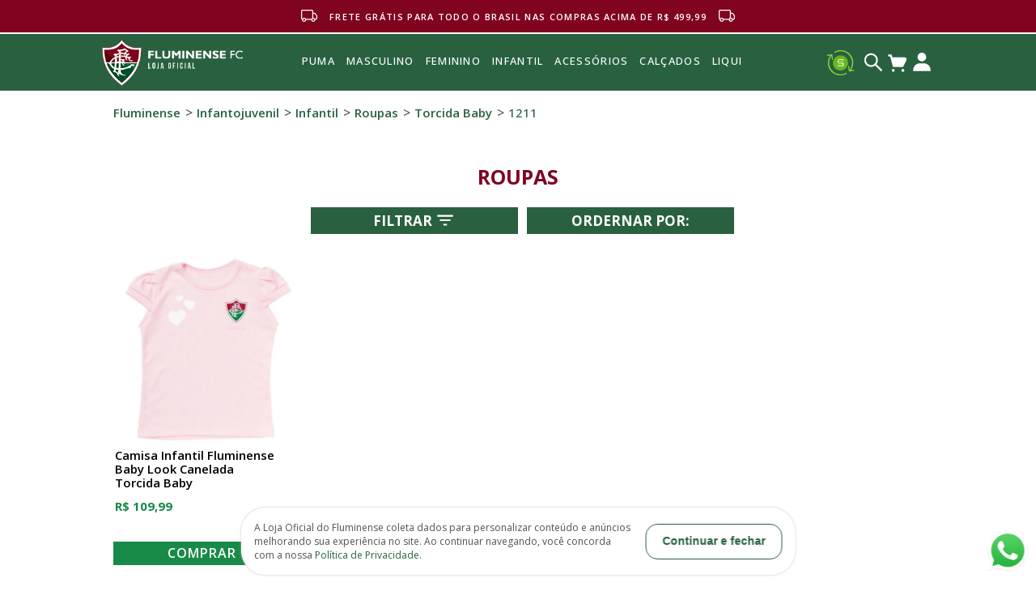

--- FILE ---
content_type: text/html; charset=utf-8
request_url: https://loja.fluminense.com.br/infantojuvenil/infantil/roupas/torcida-baby/1211?O=OrderByReleaseDateDESC&PS=24&map=c,c,c,b,productClusterSearchableIds
body_size: 20321
content:
<!-- 
 *
 * Desenvolvido por Simples.Inovação
 * simplesinovacao.com
 * 
 *
 -->
<!DOCTYPE html >
<html xmlns="http://www.w3.org/1999/xhtml" xmlns:vtex="http://www.vtex.com.br/2009/vtex-common" xmlns:vtex.cmc="http://www.vtex.com.br/2009/vtex-commerce" lang="en-us">
  <head><meta name="language" content="pt-BR" />
<meta name="country" content="BRA" />
<meta name="currency" content="R$" />
<meta http-equiv="Content-Type" content="text/html;charset=utf-8" />
<meta name="description" content="Roupas" />
<meta name="Abstract" content="Infantojuvenil - Infantil - Roupas Torcida Baby – fluminense2023" />
<meta name="author" content="Fluminense" />
<meta name="copyright" content="Fluminense" />
<meta name="vtex-version" content="1.0.0.0" />
<meta http-equiv="pragma" content="no-cache" />
<title>Infantojuvenil - Infantil - Roupas Torcida Baby – fluminense2023</title><script type="text/javascript" language="javascript">var jscheckoutUrl = 'https://loja.fluminense.com.br/checkout/#/cart';var jscheckoutAddUrl = 'https://loja.fluminense.com.br/checkout/cart/add';var jscheckoutGiftListId = '';var jsnomeSite = 'fluminense';var jsnomeLoja = 'fluminense2023';var jssalesChannel = '1';var defaultStoreCurrency = 'R$';var localeInfo = {"CountryCode":"BRA","CultureCode":"pt-BR","CurrencyLocale":{"RegionDisplayName":"Brazil","RegionName":"BR","RegionNativeName":"Brasil","TwoLetterIsoRegionName":"BR","CurrencyEnglishName":"Brazilian Real","CurrencyNativeName":"Real","CurrencySymbol":"R$","ISOCurrencySymbol":"BRL","Locale":1046,"Format":{"CurrencyDecimalDigits":2,"CurrencyDecimalSeparator":",","CurrencyGroupSeparator":".","CurrencyGroupSize":3,"StartsWithCurrencySymbol":true},"FlagUrl":"http://www.geonames.org/flags/x/br.gif"}};</script> 
<script type="text/javascript" language="javascript">vtxctx = {"searchTerm":"","categoryId":"53","categoryName":"Roupas","departmentyId":"26","departmentName":"Infantojuvenil","isOrder":"0","isCheck":"0","isCart":"0","actionType":"","actionValue":"","login":null,"url":"loja.fluminense.com.br","transurl":"loja.fluminense.com.br"};</script> 
<script language="javascript" src="https://io.vtex.com.br/front-libs/jquery/1.8.3/jquery-1.8.3.min.js?v=1.0.0.0"   type="text/javascript"></script>
<script language="javascript" src="https://fluminense.vteximg.com.br/scripts/swfobject.js?v=1.0.0.0"   type="text/javascript"></script>
<script language="javascript" src="https://fluminense.vteximg.com.br/scripts/vtex.ajax.wait.js?v=1.0.0.0"   type="text/javascript"></script>
<script language="javascript" src="https://fluminense.vteximg.com.br/scripts/vtex.common.js?v=1.0.0.0"   type="text/javascript"></script>
<script language="javascript" src="https://vtex.vtexassets.com/_v/public/assets/v1/npm/@vtex/render-extension-loader@0.1.6/lib/render-extension-loader.js?v=1.0.0.0"   type="text/javascript"></script>
<script language="javascript" src="https://io.vtex.com.br/rc/rc.js?v=1.0.0.0"   type="text/javascript"></script>
<script language="javascript" src="https://activity-flow.vtex.com/af/af.js?v=1.0.0.0"   type="text/javascript"></script>
<script language="javascript" src="https://fluminense.vteximg.com.br/scripts/vtex.tagmanager.helper.js?v=1.0.0.0"   type="text/javascript"></script>
<script language="javascript" src="https://io.vtex.com.br/portal-ui/v1.21.0/scripts/vtex-events-all.min.js?v=1.0.0.0"   type="text/javascript"></script>
<script language="javascript" src="https://io.vtex.com.br/portal-ui/v1.21.0/scripts/vtex-analytics.js?v=1.0.0.0"   type="text/javascript"></script>
<script language="javascript" src="https://io.vtex.com.br/front-libs/front-i18n/0.7.2/vtex-i18n.min.js?v=1.0.0.0"   type="text/javascript"></script>
<script language="javascript" src="https://io.vtex.com.br/front-libs/front-utils/3.0.8/underscore-extensions.js?v=1.0.0.0"   type="text/javascript"></script>
<script language="javascript" src="https://fluminense.vteximg.com.br/scripts/currency-format.min.js?v=1.0.0.0"   type="text/javascript"></script>
<script language="javascript" src="https://io.vtex.com.br/front-libs/dustjs-linkedin/2.3.5/dust-core-2.3.5.min.js?v=1.0.0.0"   type="text/javascript"></script>
<script language="javascript" src="https://io.vtex.com.br/vtex.js/v2.13.1/vtex.min.js?v=1.0.0.0"   type="text/javascript"></script>
<script language="javascript" src="https://io.vtex.com.br/vtex-id-ui/3.28.0/vtexid-jquery.min.js?v=1.0.0.0"   type="text/javascript"></script>
<script language="javascript" src="https://io.vtex.com.br/portal-plugins/2.9.13/js/portal-minicart-with-template.min.js?v=1.0.0.0"   type="text/javascript"></script>
<script language="javascript" src="https://io.vtex.com.br/portal-plugins/2.9.13/js/portal-template-as-modal.min.js?v=1.0.0.0"   type="text/javascript"></script>
<script language="javascript" src="https://io.vtex.com.br/portal-plugins/2.9.13/js/portal-sku-selector-with-template-v2.min.js?v=1.0.0.0"   type="text/javascript"></script>
<script language="javascript" src="https://fluminense.vteximg.com.br/scripts/vtex.cookie.js?v=1.0.0.0"   type="text/javascript"></script>
<script language="javascript" src="https://fluminense.vteximg.com.br/scripts/jquery.pager.js?v=1.0.0.0"   type="text/javascript"></script>
<link href="/arquivos/ion.rangeSlider.css?v=635825155335500000" rel="stylesheet" type="text/css" /><link href="/arquivos/ion.rangeSlider.skinHTML5.css?v=635825155344600000" rel="stylesheet" type="text/css" /><link rel="stylesheet" href="/arquivos/novo_menu4.css?v=638957255916170000" /><link rel="stylesheet" href="/arquivos/new_layout_2023-17.css?v=638563275063730000" /><link rel="stylesheet" href="https://maxcdn.bootstrapcdn.com/font-awesome/4.7.0/css/font-awesome.min.css" /><link href="/arquivos/flu_estilo6.css?v=638563130534100000" rel="stylesheet" type="text/css" /><link href="/arquivos/owl.carousel.css?v=635825155375270000" rel="stylesheet" type="text/css" /><link href="/arquivos/jquery.bxslider.css?v=638294446682630000" rel="stylesheet" type="text/css" /><link href="http://fonts.googleapis.com/css?family=Titillium+Web:400,200,200italic,300italic,300,600,400italic,600italic,700,700italic,900" rel="stylesheet" type="text/css" /><link href="https://fonts.googleapis.com/css?family=Rajdhani:300,400,500,600,700" rel="stylesheet" type="text/css" /><link href="/arquivos/flu_media2.css?v=638318435799200000" rel="stylesheet" type="text/css" /><link href="/arquivos/flu_estiloMenumobile2.css?v=638318437931930000" rel="stylesheet" type="text/css" /><link rel="stylesheet" href="https://cdn.jsdelivr.net/npm/swiper@8/swiper-bundle.min.css" /><link rel="stylesheet" href="https://cdnjs.cloudflare.com/ajax/libs/slick-carousel/1.9.0/slick-theme.css" /><link rel="stylesheet" href="https://cdnjs.cloudflare.com/ajax/libs/slick-carousel/1.9.0/slick-theme.min.css" /><link href="/arquivos/simples.css?v=638294452761230000" rel="stylesheet" type="text/css" /><link href="/arquivos/styleSimples28.css?v=638314416744700000" rel="stylesheet" type="text/css" /><link href="/arquivos/flu_estilo_novo1.css?v=638318445757730000" rel="stylesheet" type="text/css" /><script language="javascript">var ___scriptPathTransac = '';</script><script language="javascript">var ___scriptPath = '';</script><script src="/arquivos/ion.rangeSlider.min.js?v=635825156054230000"></script><style>

#msg-transportadora{
	display: none !important;
}

</style><link rel="icon" href="/arquivos/favicon-32x32.png?v=637932720362930000" /><script type="text/javascript">
    (function(e,t,o,n,p,r,i){e.visitorGlobalObjectAlias=n;e[e.visitorGlobalObjectAlias]=e[e.visitorGlobalObjectAlias]||function(){(e[e.visitorGlobalObjectAlias].q=e[e.visitorGlobalObjectAlias].q||[]).push(arguments)};e[e.visitorGlobalObjectAlias].l=(new Date).getTime();r=t.createElement("script");r.src=o;r.async=true;i=t.getElementsByTagName("script")[0];i.parentNode.insertBefore(r,i)})(window,document,"https://diffuser-cdn.app-us1.com/diffuser/diffuser.js","vgo");
    vgo('setAccount', '254931979');
    vgo('setTrackByDefault', true);

    vgo('process');
</script><style>

.searchResultsTime{
	display: none !important;
}

html .resultado-busca-filtro {
	display: none !important;
}

div#banner-meio {
    display: none;
}

#institucional-content {
    padding-top: 120px !important;
}

.notifyme.sku-notifyme{
	display: block !important;
}

.notifyme-title-div{
	display: block !important;
}

.notifyme form{
	display: block !important;
}

input#notifymeClientName{
	display: inline-block !important;
	width: 100%;
	height: 28px;
	border: 1px solid #6f6f6f;
	margin-bottom: 10px;
}

input#notifymeClientName::-webkit-input-placeholder{
	font-family: var(--new-font) !important;
	font-size: 16px;
	font-style: normal;
	padding: 2px;
}

input#notifymeClientEmail{
	display: inline-block !important;
	width: 100%;
	height: 28px;
	border: 1px solid #6f6f6f;
}


input#notifymeClientEmail::-webkit-input-placeholder{
	font-family: var(--new-font) !important;
	font-size: 16px;
	font-style: normal;
	padding: 2px;
}


input#notifymeButtonOK{
	display: flex !important;
    width: 100%;
    margin: 17px auto;
    text-transform: uppercase;
    background: var(--new-red) !important;
    text-align: center;
    border: 3px solid #188A47;
    font-size: 18px;
    padding: 10px 10px;
    text-decoration: none;
    font-family: var(--new-font) !important;
    justify-content: center;
    cursor: pointer;
    font-weight: 500;
}

h3.notifymetitle.notifyme-title{
	display: none;
}

input.sku-notifyme-skuid.notifyme-skuid{
	display: block;
}

.notifyme .sku-notifyme{
	position: initial;
	width: 100%;
	border: 0;
	background: 0;
	padding: 0;
}


.notifyme-form p{
	font-size: 18px !important;
    line-height: 20px;
    letter-spacing: 0.1em;
    font-family: var(--new-font);
    font-weight: 600 !important;
    font-size: 16px !important;
}

.notifyme-form p &gt; span {
    font-size: 18px !important;
    font-family: var(--new-font) !important;
    font-weight: var(--new-font-700) !important;
    line-height: 20px;
    letter-spacing: 0.1em;
    text-transform: uppercase !important;
}

fieldset.sku-notifyme-form.notifyme-form {
	border: none;
	padding: 0;
	margin: 0;
}

fieldset.success {
    border: 0;
    margin: 0;
    padding: 2px;
    line-height: 20px;
    letter-spacing: 0.1em;
    font-family: var(--new-font);
    font-weight: 600 !important;
    font-size: 15px !important;
    color: green !important;
}

fieldset.error {
    border: 0;
    margin: 0;
    padding: 2px;
    line-height: 20px;
    letter-spacing: 0.1em;
    font-family: var(--new-font);
    font-weight: 600 !important;
    font-size: 15px !important;
    color: red !important;
}

@media (max-width: 420px){
	fieldset.success {
		width: 80% !important;
	}
	
	fieldset.error {
		width: 80% !important;
	}
}

span.sku-notifyme-success.notifyme-success {
    font-style: normal;
}

span.sku-notifyme-loading.notifyme-loading {
    border: 0;
    margin: 0;
    padding: 2px;
    font-family: var(--new-font);
    font-weight: 500 !important;
    font-size: 16px !important;
    color: #000000 !important;
}


@media (max-width: 765px){
	input#notifymeClientName{
		display: flex;
		justify-content: center;
		align-items: center;
		width: 100%;
		margin-bottom: 8px;
		box-sizing: border-box !important;
	}
	input#notifymeClientEmail{
		display: flex;
		justify-content: center;
		align-items: center;
		width: 100%;
		box-sizing: border-box !important;
	}
}

.interrocacao{
	display: flex;
    margin-top: 20px;
    font-size: 18px !important;
    font-family: var(--new-font) !important;
    flex-direction: row;
    gap: 8px;
    margin-bottom: -50px;
    width: 100%;
}

.hm div {
	display:none;
	position:relative
}

.hm:hover div {
	display:block;
	position:absolute;
	top: -54px;
	margin-left: 37px;
    padding: 10px;
}

/* daqui pra baixo é só estética para demonstração */
.hm {
    display: inline-block;
    height: 22px;
    width: 21px;
    background: var(--new-red) !important;;
    color: #fff;
    text-align: center;
    border-radius: 999px;
    vertical-align: text-top;
    font-weight: 700;
    position: relative;
}

.hm div {
  width:10em;
  color:#000;
  font-size: 18px !important;
  font-family: var(--new-font) !important;
  font-weight: 500;
  background:#d3d3d3;
  border-radius:5px;
  padding:5px;
}


.hm div:after {
	border-left: solid transparent 10px;
    border-right: solid transparent 10px;
    border-top: solid #d3d3d3 10px;
    bottom: 65px;
    content: " ";
    height: 0;
    left: 0;
    margin-left: -15px;
    position: absolute;
    width: 0;
    transform: rotate(90deg);
}

@media (max-width: 770px){
	.hm div {
    	width: 7em;
	}
	
	.hm div:after {
    	bottom: 135px;
	}
}

@media (max-width: 370px){
	
	.hm:hover div {
    	left: -100px;
    	top: 0;
    	margin-top: 36px;
    	z-index: 9999999;
	}
	
	.hm div:after {
	    top: -10px;
	    left: 78px;
	    transform: rotate(180deg);
	}
}

.hide{
	display: none;
}

.modalAviseme{
    display: flex;
    position: fixed;
    width: 100%;
    height: 100%;
    z-index: 99999;
    top: 0;
    align-items: center;
    background: #c6c6c686;
    justify-content: center;
}

.modalAviseme.hide{
	display: none;
}

.modalInternaAviseme {
	position: relative;
    background: white;
    display: flex;
    justify-content: center;
    flex-direction: column;
    z-index: 9999999;
}


.notifyme .sku-notifyme {
    padding: 25px !important;
    box-sizing: border-box;
}

fieldset.sku-notifyme-form.notifyme-form{
	box-sizing: border-box;
}

fieldset.success{
	width: 25em;
}

.close {
	position: absolute;
    color: #aaaaaa;
    font-size: 28px;
    font-weight: bold;
    top: 0;
    right: 15px;
    z-index: 9999999;
}

.close:hover,
.close:focus {
  color: #000;
  text-decoration: none;
  cursor: pointer;
}


.seletor-sku .topic.Cor {
    display: none;
}

.seletor-sku .topic.Time {
    display: none;
}

@media (min-width: 767px) {
	html body .swiperShelf .price &gt; a {
	    height: 65px !important;
	}	
}

#header .rubro {
	    background: #296140 !important;
}



</style><style>
html body .swiperShelf .price a {
    display: flex !important;
    align-items: center;
    height: auto !important;
}


html .swiperShelf .price .old-price{
    margin-right: 5px;
}

html body .swiperShelf .price {
    height: 54px;
    display: block;
}

html .swiperShelf .price .old-price{
    color: #7c7c7c !important;
}

.prod-tags{
    display: block !important;
    position: relative;
}

.prod-tags span, p.flag.mais-vistos{
    display: none !important;
}

p.flag.liqui {
        margin: 0;
    padding: 0;
    /* margin-bottom: -21px; */
    text-transform: uppercase;
    font-size: 13px;
    background: var(--new-vinho);
    width: 50px;
    height: 24px;
    border-radius: 2px;
    color: #fff;
    text-align: center;
    position: absolute;
    top: 6px;
    left: 4px;
    display: flex;
    justify-content: center;
    align-items: center;
    font-weight: bold;
}

<!--.personalizacao_especial.aba-custom-none, .personalizacao_especial{--><!--    display: none !important;--><!--}-->

.wrap-attachment.div-content-patrocinios .item-attachment img{
    max-width: none !important;
	max-height: none !important;
	width: 80px !important;
}

.collection-tag {
    position: absolute;
}


.bx-wrapper .bx-viewport{
    left: 0px !important;
}

@media(min-width: 992px){
    .negro.header-bottom__ .content {
        width: 1028px !important;
    }
    
    html #header .header-main-menu {
        margin-left: -67px;
    }

    html #header .new-top-bar strong {
        font-size: 11px !important;
    }
    
    
    html #header .negro, #header .header-main-menu{
    	height: 70px !important;
    }
    
    html .newLogo a .title-header img{
    	height: 57px !important;
    }
    
    
    html #header .negro .content{
    	height: 70px !important;
    }
    
}

.avisa-me-unico {
    height: 30px;
    cursor: pointer;
    background: #800320;
    color: #fff;
    text-align: center;
    padding: 7px 10px;
    margin-bottom: 20px !important;
    align-items: center;
    display: flex;
    justify-content: center;
    width: 49%;
    font-size: 14px;
}

@media(max-width: 992px){
    .avisa-me-unico{
        width: 92%;
    }
}

@media(min-width: 992px){
    
    .newListSubcategories a:first-child img{
        display: none;
    }
    
    .newListSubcategories:hover a:first-child img{
        display: block;
    }
    
}

</style><meta name="viewport" content="initial-scale=0.9, width=device-width, user-scalable=no" /><!--<meta property="og:description" content="" />--><meta property="og:image" content="https://fluminense2023.vteximg.com.br/arquivos/logo-desktop.png?v=637194896370900000" /><meta property="twitter:description" content="" /><meta property="twitter:image" content="https://fluminense2023.vteximg.com.br/arquivos/logo-desktop.png?v=637194896370900000" />
<!-- Start - WebAnalyticsViewPart -->
<script> var defaultUtmFromFolder = '';</script>
<!-- CommerceContext.Current.VirtualFolder.Name: @categoria@ -->

<script>
vtex.events.addData({"pageCategory":"Category","pageDepartment":"Infantojuvenil","pageUrl":"http://loja.fluminense.com.br/infantojuvenil/infantil/roupas/torcida-baby/1211?O=OrderByReleaseDateDESC&PS=24&map=c,c,c,b,productClusterSearchableIds","pageTitle":"Infantojuvenil - Infantil - Roupas Torcida Baby – fluminense2023","skuStockOutFromShelf":["4902","4904"],"skuStockOutFromProductDetail":[],"shelfProductIds":["1827"],"accountName":"fluminense2023","pageFacets":["departmentId:26","categoriesFullPath:/26/","brandId:2000002","productClusterSearchableIds:1154","Tamanho:2"],"categoryId":53,"categoryName":"Roupas"});
</script>

<script>
(function(w,d,s,l,i){w[l]=w[l]||[];w[l].push({'gtm.start':
                            new Date().getTime(),event:'gtm.js'});var f=d.getElementsByTagName(s)[0],
                            j=d.createElement(s),dl=l!='dataLayer'?'&l='+l:'';j.async=true;j.src=
                            '//www.googletagmanager.com/gtm.js?id='+i+dl;f.parentNode.insertBefore(j,f);
                            })(window,document,'script','dataLayer','GTM-MP3GWD9W');
</script>

<script>
var helper = new vtexTagManagerHelper('categoryView'); helper.init();
</script>

<!-- End - WebAnalyticsViewPart -->
<link rel="canonical" href="https://loja.fluminense.com.br/infantojuvenil/infantil/roupas/torcida-baby/1211" /></head>
  <body id="category-page" class="categoria flu-v2-old simples"><div class="ajax-content-loader" rel="/no-cache/callcenter/disclaimer"></div><div class="bgsite"><img src="#" alt="" /></div><div class="page"><!--  SubTemplate: Header --><style>
  ._productContainer_12hv1_22 ._productAddCart_bt6xi_1 {
    padding: 0 !important;
  }
</style><div id="header"><!-- Nova Barra Superior (Vers. Mobile) --><div class="new-top-bar"><a href="/institucional/trocas-e-devolucoes"><svg width="16" height="13" viewBox="0 0 16 13" fill="none" xmlns="http://www.w3.org/2000/svg"><path d="M2.18391e-09 1.5C2.18391e-09 1.10218 0.158035 0.720644 0.43934 0.43934C0.720644 0.158035 1.10218 0 1.5 0H10.5C10.8978 0 11.2794 0.158035 11.5607 0.43934C11.842 0.720644 12 1.10218 12 1.5V3H13.02C13.2447 3.0002 13.4666 3.0509 13.6691 3.14835C13.8716 3.24579 14.0496 3.3875 14.19 3.563L15.671 5.413C15.8841 5.67919 16.0001 6.01003 16 6.351V8.5C16 8.89782 15.842 9.27936 15.5607 9.56066C15.2794 9.84196 14.8978 10 14.5 10H14C14 10.5304 13.7893 11.0391 13.4142 11.4142C13.0391 11.7893 12.5304 12 12 12C11.4696 12 10.9609 11.7893 10.5858 11.4142C10.2107 11.0391 10 10.5304 10 10H5C5.00058 10.2666 4.94785 10.5306 4.84492 10.7765C4.742 11.0224 4.59094 11.2453 4.40065 11.432C4.21035 11.6187 3.98465 11.7654 3.73682 11.8636C3.48899 11.9619 3.22402 12.0095 2.95749 12.0039C2.69097 11.9982 2.42827 11.9393 2.18483 11.8306C1.94139 11.722 1.72214 11.5658 1.53995 11.3712C1.35776 11.1765 1.21632 10.9475 1.12393 10.6974C1.03155 10.4473 0.990095 10.1813 1.002 9.915C0.709048 9.81189 0.455323 9.62039 0.275844 9.36694C0.0963656 9.11348 -1.6752e-05 8.81057 2.18391e-09 8.5L2.18391e-09 1.5ZM1.294 8.956C1.4748 8.65999 1.72951 8.41612 2.0331 8.24836C2.33669 8.0806 2.6787 7.99472 3.02553 7.99916C3.37235 8.0036 3.71206 8.0982 4.01125 8.27368C4.31045 8.44916 4.55883 8.69946 4.732 9H10.268C10.4439 8.69627 10.6963 8.4439 11 8.268V1.5C11 1.36739 10.9473 1.24021 10.8536 1.14645C10.7598 1.05268 10.6326 1 10.5 1H1.5C1.36739 1 1.24021 1.05268 1.14645 1.14645C1.05268 1.24021 1 1.36739 1 1.5V8.5C0.999921 8.59624 1.02762 8.69046 1.07977 8.77135C1.13192 8.85223 1.20631 8.91635 1.294 8.956ZM12 8C12.3511 8.00001 12.6959 8.09243 13 8.26796C13.304 8.4435 13.5565 8.69597 13.732 9H14.5C14.6326 9 14.7598 8.94732 14.8536 8.85355C14.9473 8.75979 15 8.63261 15 8.5V6.35C14.9998 6.23653 14.961 6.12651 14.89 6.038L13.41 4.188C13.3632 4.12944 13.3039 4.08214 13.2364 4.0496C13.1689 4.01706 13.0949 4.00011 13.02 4H12V8ZM3 9C2.73478 9 2.48043 9.10536 2.29289 9.29289C2.10536 9.48043 2 9.73478 2 10C2 10.2652 2.10536 10.5196 2.29289 10.7071C2.48043 10.8946 2.73478 11 3 11C3.26522 11 3.51957 10.8946 3.70711 10.7071C3.89464 10.5196 4 10.2652 4 10C4 9.73478 3.89464 9.48043 3.70711 9.29289C3.51957 9.10536 3.26522 9 3 9ZM12 9C11.7348 9 11.4804 9.10536 11.2929 9.29289C11.1054 9.48043 11 9.73478 11 10C11 10.2652 11.1054 10.5196 11.2929 10.7071C11.4804 10.8946 11.7348 11 12 11C12.2652 11 12.5196 10.8946 12.7071 10.7071C12.8946 10.5196 13 10.2652 13 10C13 9.73478 12.8946 9.48043 12.7071 9.29289C12.5196 9.10536 12.2652 9 12 9Z" fill="white" /></svg><strong>FRETE GRÁTIS PARA TODO O BRASIL NAS COMPRAS ACIMA DE R$ 499,99</strong><svg width="16" height="13" viewBox="0 0 16 13" fill="none" xmlns="http://www.w3.org/2000/svg"><path d="M2.18391e-09 1.5C2.18391e-09 1.10218 0.158035 0.720644 0.43934 0.43934C0.720644 0.158035 1.10218 0 1.5 0H10.5C10.8978 0 11.2794 0.158035 11.5607 0.43934C11.842 0.720644 12 1.10218 12 1.5V3H13.02C13.2447 3.0002 13.4666 3.0509 13.6691 3.14835C13.8716 3.24579 14.0496 3.3875 14.19 3.563L15.671 5.413C15.8841 5.67919 16.0001 6.01003 16 6.351V8.5C16 8.89782 15.842 9.27936 15.5607 9.56066C15.2794 9.84196 14.8978 10 14.5 10H14C14 10.5304 13.7893 11.0391 13.4142 11.4142C13.0391 11.7893 12.5304 12 12 12C11.4696 12 10.9609 11.7893 10.5858 11.4142C10.2107 11.0391 10 10.5304 10 10H5C5.00058 10.2666 4.94785 10.5306 4.84492 10.7765C4.742 11.0224 4.59094 11.2453 4.40065 11.432C4.21035 11.6187 3.98465 11.7654 3.73682 11.8636C3.48899 11.9619 3.22402 12.0095 2.95749 12.0039C2.69097 11.9982 2.42827 11.9393 2.18483 11.8306C1.94139 11.722 1.72214 11.5658 1.53995 11.3712C1.35776 11.1765 1.21632 10.9475 1.12393 10.6974C1.03155 10.4473 0.990095 10.1813 1.002 9.915C0.709048 9.81189 0.455323 9.62039 0.275844 9.36694C0.0963656 9.11348 -1.6752e-05 8.81057 2.18391e-09 8.5L2.18391e-09 1.5ZM1.294 8.956C1.4748 8.65999 1.72951 8.41612 2.0331 8.24836C2.33669 8.0806 2.6787 7.99472 3.02553 7.99916C3.37235 8.0036 3.71206 8.0982 4.01125 8.27368C4.31045 8.44916 4.55883 8.69946 4.732 9H10.268C10.4439 8.69627 10.6963 8.4439 11 8.268V1.5C11 1.36739 10.9473 1.24021 10.8536 1.14645C10.7598 1.05268 10.6326 1 10.5 1H1.5C1.36739 1 1.24021 1.05268 1.14645 1.14645C1.05268 1.24021 1 1.36739 1 1.5V8.5C0.999921 8.59624 1.02762 8.69046 1.07977 8.77135C1.13192 8.85223 1.20631 8.91635 1.294 8.956ZM12 8C12.3511 8.00001 12.6959 8.09243 13 8.26796C13.304 8.4435 13.5565 8.69597 13.732 9H14.5C14.6326 9 14.7598 8.94732 14.8536 8.85355C14.9473 8.75979 15 8.63261 15 8.5V6.35C14.9998 6.23653 14.961 6.12651 14.89 6.038L13.41 4.188C13.3632 4.12944 13.3039 4.08214 13.2364 4.0496C13.1689 4.01706 13.0949 4.00011 13.02 4H12V8ZM3 9C2.73478 9 2.48043 9.10536 2.29289 9.29289C2.10536 9.48043 2 9.73478 2 10C2 10.2652 2.10536 10.5196 2.29289 10.7071C2.48043 10.8946 2.73478 11 3 11C3.26522 11 3.51957 10.8946 3.70711 10.7071C3.89464 10.5196 4 10.2652 4 10C4 9.73478 3.89464 9.48043 3.70711 9.29289C3.51957 9.10536 3.26522 9 3 9ZM12 9C11.7348 9 11.4804 9.10536 11.2929 9.29289C11.1054 9.48043 11 9.73478 11 10C11 10.2652 11.1054 10.5196 11.2929 10.7071C11.4804 10.8946 11.7348 11 12 11C12.2652 11 12.5196 10.8946 12.7071 10.7071C12.8946 10.5196 13 10.2652 13 10C13 9.73478 12.8946 9.48043 12.7071 9.29289C12.5196 9.10536 12.2652 9 12 9Z" fill="white" /></svg></a></div><!-- Nova Barra Superior (Vers. Mobile) --><div class="rubro"><div class="content"><a href="/"><div class="logo-header"></div></a><span class="title-header">Loja Oficial</span><div class="wrap-user-options hide-mobile"><a href="/login?ReturnUrl=%2faccount"><i class="fa fa-user-circle-o" aria-hidden="true"></i></a><div class="header-top"><div class="welcomeMsg"><script>
                                    $(document).ready(function () {
                                        vtexid.setScope('9c526413-91a8-4537-9a72-bd2dbc7b31a7');
                                        vtexid.setScopeName('fluminense2023');
                                        $('body').on('click', '#login', function () {
                                            vtexid.start(
                                                    {
                                                        returnUrl: '/infantojuvenil/infantil/roupas/torcida-baby/1211?O=OrderByReleaseDateDESC&PS=24&map=c,c,c,b,productClusterSearchableIds',
                                                        userEmail: '',
                                                        locale: 'pt-BR',
                                                        forceReload: false
                                                    });
                                        });
                                    });
                                   </script><div class="ajax-content-loader" rel="/no-cache/user/welcome"></div></div></div></div><div class="wrap-right-area"><div class="wrap-sponsor" style="opacity: 0"><img src="#" class="item" /></div><div class="header-social-icons hide-mobile"><a href="#" target="_blank" class="text-center"><span class="fa fa-facebook"></span></a><a href="#" target="_blank" class="text-center"><span class="fa fa-twitter"></span></a><a href="#" target="_blank" class="text-center"><span class="fa fa-instagram"></span></a></div></div></div></div><div class="negro header-bottom__"><div class="content"><a href="javascript:void(0)" class="pull-left button-mobile" id="toggle-menu-mobile"><i class="fa fa-bars" aria-hidden="true" style="margin: 7px 0"></i></a><ul class="header-main-menu"><li class="visible-mobile"><a href="/login?ReturnUrl=%2faccount" style="background: #d2232a; color: #fff">Acesse sua conta</a></li><li class="visible-is-sticky"><a href="/"><div class="logo-header"></div></a></li><li class="visible-mobile"><div class="header-social-icons"><a href="#" target="_blank" class="text-center"><span class="fa fa-facebook"></span></a><a href="#" target="_blank" class="text-center"><span class="fa fa-twitter"></span></a><a href="#" target="_blank" class="text-center"><span class="fa fa-instagram"></span></a></div></li><!--<li class="marcasitem marcasAlvo"><a href="/mais-vendidos">mais vendidos</a></li>--><li class="roupasitem roupaAlvo"><a href="#"></a><span class="masternewsubmenu roupasOnHover" style="transform: translateX(0%)"><span class="submenunewmaster boxUm" style="max-width: 605px !important"><span class="col1"><span class="titleMaster"><a href="#"></a></span><span class="listlinks"><a href="#">s</a><a href="#"></a><a href="#"></a><a href="#"></a><a href="#"></a><a href="#"></a><a href="#"></a><a href="#"></a><a href="#"></a></span></span><span class="col1"><span class="titleMaster"><a href="#"></a></span><span class="listlinks"><a href="#"></a><a href="#"></a></span></span><span class="col1"><span class="titleMaster"><a href="#"></a></span><span class="listlinks"><a href="#"></a><a href="#"></a></span></span><span class="col1"><span class="titleMaster"><a href="#"></a></span><span class="listlinks"><a href="#"></a><a href="#"></a><a href="#"></a><a href="#"></a><a href="#"></a></span></span></span><span class="submenunewmaster boxDois"><a style="                   display: block;                   position: inherit;                   height: inherit;                   padding: 0;                   top: inherit;                 " href="#"><img class="marcabanner" src="" alt="" /></a></span></span></li><li class="calcadositem calcadosAlvo"><a href="#"></a><span class="masternewsubmenu calcadosOnHover"><span class="submenunewmaster boxUm"><span class="col1"><span class="titleMaster"><a href="#"></a></span><span class="listlinks"><a href="#"></a></span></span><span class="col1"><span class="titleMaster"><a href="#"></a></span><span class="listlinks"><a href="#"></a><a href="#"></a></span></span></span><span class="submenunewmaster boxDois"><a style="                   display: block;                   position: inherit;                   height: inherit;                   padding: 0;                   top: inherit;                 " href="#"><img class="marcabanner" src="" alt="" /></a></span></span></li><li class="acessoriositem acessoriosAlvo"><a href="#"></a><span class="masternewsubmenu acessoriosOnHover"><span class="submenunewmaster boxUm"><span class="col1"><span class="titleMaster"><a href="#"></a></span><span class="listlinks"><a href="#"></a><a href="#"></a></span></span><span class="col1"><span class="titleMaster"><a href="#"></a></span><span class="listlinks"><a href="#"></a></span></span></span><span class="submenunewmaster boxDois"><a style="                   display: block;                   position: inherit;                   height: inherit;                   padding: 0;                   top: inherit;                 " href="#"><img class="marcabanner" src="" alt="" /></a></span></span></li><li class="infantilitem infantilAlvo"><a href="#"></a><span class="masternewsubmenu infantilOnHover"><span class="submenunewmaster boxUm"><span class="col1"><span class="titleMaster"><a href="#"></a></span><span class="listlinks"><a href="#"></a><a href="#"></a><a href="#"></a></span></span><span class="col1"><span class="titleMaster"><a href="#"></a></span><span class="listlinks"><a href="#"></a></span></span></span><span class="submenunewmaster boxDois"><a style="                   display: block;                   position: inherit;                   height: inherit;                   padding: 0;                   top: inherit;                 " href="#"><img class="marcabanner" src="" alt="" /></a></span></span></li><li class="surfitem surfAlvo"><a href="#"></a><span class="masternewsubmenu surfOnHover"><span class="submenunewmaster boxUm"><span class="col1"><span class="titleMaster"><a href="#"></a></span><span class="listlinks"><a href="#"></a></span></span><span class="col1"><span class="titleMaster" style="border: none"><a href=""></a></span><span class="listlinks"><a href=""></a></span></span></span><span class="submenunewmaster boxDois"><a style="                   display: block;                   position: inherit;                   height: inherit;                   padding: 0;                   top: inherit;                 " href="#"><img class="marcabanner" src="" alt="" /></a></span></span></li><li><a href="#"></a></li><li class="umbroitem acessoriosAlvo newListMenu"><a class="timesLink" href="/puma?O=OrderByReleaseDateDESC">
            Puma
            <img class="poligon-umbro" src="/arquivos/Polygon-1.svg?v=638957203105500000" alt="" /></a><span class="masternewsubmenu acessoriosOnHover" style="width: 1050px !important; left: 10px !important;"><div class="masternewsubmenu-container"><div class="container-imagem"><img class="futura-imagem" src="/arquivos/Puma.png?v=639033793630130000" alt="" /></div><span class="submenunewmaster boxUm"><div class="menu__subcategoria_grid"><span class="col1"><span class="titleMaster"><a href="/puma/armaduras/home?O=OrderByReleaseDateDESC">Home</a></span></span><span class="col1"><span class="titleMaster"><a href="/puma/armaduras/away?O=OrderByReleaseDateDESC">Away</a></span></span><!-- <span class="col1">
                    <span class="titleMaster"
                      ><a
                        href="/puma/armaduras/third?O=OrderByReleaseDateDESC"
                        >Third</a
                      ></span>
                  </span> --><!-- <span class="col1">
                    <span class="titleMaster"
                      ><a href="/puma/goleiro?O=OrderByReleaseDateDESC"
                        >Goleiro</a
                      ></span
                    >
                  </span> --></div><div class="menu__subcategoria_grid"><span class="col1"><span class="titleMaster"><a href="/puma/treino?O=OrderByReleaseDateDESC">Treino</a></span></span><span class="col1"><span class="titleMaster"><a href="/puma/viagem?O=OrderByReleaseDateDESC">Viagem</a></span></span><span class="col1"><span class="titleMaster"><a href="/puma/camisas?O=OrderByReleaseDateDESC">Camisas</a></span></span><span class="col1"><span class="titleMaster"><a href="/puma/polos?O=OrderByReleaseDateDESC">Polos</a></span></span></div><div class="menu__subcategoria_grid"><span class="col1"><span class="titleMaster"><a href="/puma/regatas">Regatas</a></span></span><span class="col1"><span class="titleMaster"><a href="/puma/jaquetas">Jaquetas</a></span></span><span class="col1"><span class="titleMaster"><a href="/puma/shorts">Shorts</a></span></span><span class="col1"><span class="titleMaster"><a href="/puma/calcas">Calças</a></span></span></div></span></div></span></li><!-- NOVO MENU MOBILE --><li class="masculinoitem masculinoAlvo newListMenu newListSubcategories"><a class="timesLink" href="/masculino?O=OrderByReleaseDateDESC">
            MASCULINO
            <img class="poligon-masculino" src="/arquivos/Polygon-1.svg?v=638957203105500000" alt="" /></a><span class="masternewsubmenu masculinoOnHover openSub" style="width: 1050px !important; left: 10px !important;"><div class="masternewsubmenu-container"><div class="container-imagem"><img class="futura-imagem" src="/arquivos/Masculino.png?v=638971913386070000" alt="" /></div><span class="submenunewmaster boxUm"><div class="menu__subcategoria_grid"><span class="col1"><!--<span class="titleMaster"><a href="/masculino/roupas/">Roupas</a></span>--><span class="listlinks"><a href="/masculino/roupas/camisas">Camisa</a><a href="/masculino/roupas/regatas">Regata</a><a href="/masculino/roupas/jaquetas">Jaquetas</a><a style="width: 170px" href="/masculino/roupas/bermuda">Bermuda e Calção</a></span></span></div><div class="menu__subcategoria_grid"><span class="col1"><!--<span class="titleMaster"><a href="/masculino/roupas/">Roupas</a></span>--><span class="listlinks"><a href="/masculino/roupas/calca">Calça</a><a href="/masculino/calcados/meias">Meias</a><a href="/masculino/roupas/outros">Outros</a></span></span></div></span><span class="submenunewmaster boxDois"><a style="                     display: block;                     position: inherit;                     height: inherit;                     padding: 0;                     top: inherit;                   " href="#"><img class="marcabanner" src="" alt="" /></a></span></div></span></li><li class="femininoitem femininoAlvo newListMenu newListSubcategories"><a class="timesLink" href="/feminino?O=OrderByReleaseDateDESC">
            FEMININO
            <img class="poligon-feminino" src="/arquivos/Polygon-1.svg?v=638957203105500000" alt="" /></a><span class="masternewsubmenu femininoOnHover openSub" style="width: 1050px !important; left: 10px !important;"><div class="masternewsubmenu-container"><div class="container-imagem"><img class="futura-imagem" src="/arquivos/Feminino.png?v=638971913377870000" alt="" /></div><span class="submenunewmaster boxUm"><div class="menu__subcategoria_grid"><span class="col1"><span class="listlinks"><a href="/feminino/roupas/camisas">Camisa</a><a href="/feminino/roupas/cropped">Croppeds</a><a href="/feminino/roupas/regatas">Regata</a><a href="/feminino/roupas/jaquetas">Jaquetas</a></span></span></div><div class="menu__subcategoria_grid"><span class="col1"><span class="listlinks"><a href="/feminino/roupas/vestido">Vestido</a><a href="/feminino/roupas/fitness">Fitness</a><a href="/feminino/roupas/shorts">Shorts</a><a href="/feminino/calcados/meias">Meias</a></span></span></div><div class="menu__subcategoria_grid"><span class="col1"><span class="listlinks"><a href="/feminino/roupas/outros">Outros</a></span></span></div></span><span class="submenunewmaster boxDois"><a style="                     display: block;                     position: inherit;                     height: inherit;                     padding: 0;                     top: inherit;                   " href="#"><img class="marcabanner" src="" alt="" /></a></span></div></span></li><li class="infantojuvenilItem infantojuvenilAlvo newListMenu newListSubcategories"><a class="timesLink" href="/infantojuvenil?O=OrderByReleaseDateDESC">INFANTIL
            <img class="poligon-infantil" src="/arquivos/Polygon-1.svg?v=638957203105500000" alt="" /></a><span class="masternewsubmenu infantojuvenilOnHover openSub" style="width: 1050px !important; left: 10px !important;"><div class="masternewsubmenu-container"><div class="container-imagem"><img class="futura-imagem" src="/arquivos/Infantil.png?v=638971913382570000" alt="" /></div><span class="submenunewmaster boxUm"><span class="col1"><!--<span class="titleMaster"><a href="/infantil/crianca/roupas">Roupas</a></span>--><span class="listlinks"><a href="/infantojuvenil/linha-baby">Baby</a><a href="/Infantojuvenil/Infantil">Infantil</a><a href="/Infantojuvenil/Juvenil">Juvenil</a><a href="/infantojuvenil/meias">Meias</a></span></span></span><span class="submenunewmaster boxDois"><a style="                     display: block;                     position: inherit;                     height: inherit;                     padding: 0;                     top: inherit;                   " href="#"><img class="marcabanner" src="" alt="" /></a></span></div></span></li><li class="acessoriositem acessoriosAlvo newListMenu"><a class="timesLink" href="/acessorios?O=OrderByReleaseDateDESC">Acessórios
            <img class="poligon-acessorios" src="/arquivos/Polygon-1.svg?v=638957203105500000" alt="" /></a><span class="masternewsubmenu acessoriosOnHover" style="width: 1050px !important; left: 10px !important;"><div class="masternewsubmenu-container"><div class="container-imagem"><img class="futura-imagem" src="/arquivos/Acessorios.png?v=638971913374100000" alt="" /></div><span class="submenunewmaster boxUm"><div class="menu__subcategoria_grid"><span class="col1"><span class="titleMaster"><a href="/acessorios/alimentos-e-bebidas?O=OrderByReleaseDateDESC">Alimentos e Bebidas</a></span></span><span class="col1"><span class="titleMaster"><a href="/acessorios/personalizaveis">Personalizáveis</a></span></span><span class="col1"><span class="titleMaster"><a href="/acessorios/garrafas-e-squeeze">Garrafa e Squeeze</a></span></span><span class="col1"><span class="titleMaster"><a href="/acessorios/quadro?O=OrderByReleaseDateDESC">Quadros</a></span></span><span class="col1"><span class="titleMaster"><a href="/copos-colecionaveis">Copos Colecionáveis</a></span></span></div><div class="menu__subcategoria_grid"><span class="col1"><span class="titleMaster"><a href="/acessorios/Copos%20e%20Canecas?O=OrderByPriceDESC">Copo e Caneca</a></span></span><span class="col1"><span class="titleMaster"><a href="/acessorios/utensilios">Utensílio para Casa</a></span></span><span class="col1"><span class="titleMaster"><a href="/acessorios/Joias">Joias</a></span></span><span class="col1"><span class="titleMaster"><a href="/acessorios/bones">Boné</a></span></span></div><div class="menu__subcategoria_grid"><span class="col1"><span class="titleMaster"><a href="/acessorios/bolas">Bola</a></span></span><span class="col1"><span class="titleMaster"><a href="/acessorios/relogios">Relógios</a></span></span><span class="col1"><span class="titleMaster"><a href="/acessorios/bandeiras-e-flamulas">Bandeiras e Flâmulas</a></span></span><span class="col1"><span class="titleMaster"><a href="/acessorios/papelaria?O=OrderByReleaseDateDESC">Papelaria</a></span></span></div><div class="menu__subcategoria_grid"><span class="col1"><span class="titleMaster"><a href="/acessorios/carteiras-bags-e-necessaires">Carteiras, Bags e Necessaires</a></span></span><span class="col1"><span class="titleMaster"><a href="/acessorios/bolsas-e-mochilas">Bolsa e Mochila</a></span></span><span class="col1"><span class="titleMaster"><a href="/acessorios/chaveiros">Chaveiro</a></span></span><span class="col1"><span class="titleMaster"><a href="/acessorios/oculos">Óculos</a></span></span></div></span></div></span></li><li class="outletitem outletAlvo newListMenu"><a href="/calcados?O=OrderByReleaseDateDESC">Calçados</a></li><li class="outletitem outletAlvo newListMenu"><a href="/liqui">Liqui</a></li><!-- FIM NOVO MENU --><li class="pull-right hide-mobile"><!--Carrinho novo--><div class="mini-cart col-mini-cart hidden-xs"><a title="Carrinho de Compras" href="/checkout/#/cart" class="btn btn-default btn-block btn-mini-cart"><!--<i class="fa fa-shopping-cart"></i>--><img class="icone-sacola-minicart" src="/arquivos/icone_sacola2.png?v=123" /><!--<span class="hidden-sm mini-cart-label">Meu Carrinho</span>--><span class="badge bg-danger mini-cart-qty-admake">0</span></a><div id="mini-cart-admake-aux" class="hidden"><div class="portal-minicart-ref"></div><script>$('.portal-minicart-ref').minicart({ showMinicart: true, showTotalizers: false  , showShippingOptions: false });</script><div class="portal-totalizers-ref"></div><script>$('.portal-totalizers-ref').minicart({ showMinicart: false, showTotalizers: true, showShippingOptions: false });</script></div><div id="mini-cart-admake" style="display: none"><div class="mini-cart-header"><h2>Seu carrinho</h2><div class="mini-cart-totais"><span>Total</span><strong id="mini-cart-admake-total" class="pull-right"><!-- recebe valor total --></strong></div></div><div class="mini-cart-itens"><!-- recebe itens --></div><div class="mini-cart-footer"><div class="mini-cart-botao"><a href="/checkout/#/cart" class="btn btn-block btn-verde btn-finalizar-compra">Finalizar Compra</a></div></div></div></div></li><li class="pull-right hide-mobile"><a href="javascript:void(0)"><span class="fa fa-search"></span></a><span class="masternewsubmenu" style="right: 0; left: auto; transform: translateX(0%)"><div class="wrap-search-header"><form action="https://loja.fluminense.com.br/busca/" method="get"><fieldset class="busca"><legend>Buscar</legend><label>Buscar</label><input class="fulltext-search-box ui-autocomplete-input" type="text" size="20" accesskey="b" autocomplete="off" role="textbox" aria-autocomplete="list" aria-haspopup="true" placeholder="O que você procura?" name="ft" /><input type="button" value="Buscar" class="btn-buscar" /></fieldset></form><!-- <vtex.cmc:fullTextSearchBox isTrackable="true" /> --></div></span></li><li class="pull-right hide-mobile newListMenu"><div class="csb-menu"></div></li></ul><a href="javascript:void(0)" class="pull-right button-mobile" id="toggle-search-mobile"><span class="fa fa-search"></span></a><div class="mini-cart-mobile"><!--Carrinho novo--><div class="mini-cart col-mini-cart hidden-xs"><a title="Carrinho de Compras" href="/checkout/#/cart" class="btn btn-default btn-block btn-mini-cart"><!--<i class="fa fa-shopping-cart"></i>--><img class="icone-sacola-minicart" src="/arquivos/icone_sacola2.png?v=123" /><!--<span class="hidden-sm mini-cart-label">Meu Carrinho</span>--><span class="badge bg-danger mini-cart-qty-admake">0</span></a><div id="mini-cart-admake-aux" class="hidden"><div class="portal-minicart-ref"></div><script>$('.portal-minicart-ref').minicart({ showMinicart: true, showTotalizers: false  , showShippingOptions: false });</script><div class="portal-totalizers-ref"></div><script>$('.portal-totalizers-ref').minicart({ showMinicart: false, showTotalizers: true, showShippingOptions: false });</script></div><div id="mini-cart-admake" style="display: none"><div class="mini-cart-header"><h2>Seu carrinho</h2><div class="mini-cart-totais"><span>Total</span><strong id="mini-cart-admake-total" class="pull-right"><!-- recebe valor total --></strong></div></div><div class="mini-cart-itens"><!-- recebe itens --></div><div class="mini-cart-footer"><div class="mini-cart-botao"><a href="/checkout/#/cart" class="btn btn-block btn-verde btn-finalizar-compra">Finalizar Compra</a></div></div></div></div></div><div class="wrap-search-header wrap-search-header-mobile"><form action="https://loja.fluminense.com.br/busca/" method="get"><fieldset class="busca"><legend>Buscar</legend><label>Buscar</label><input class="fulltext-search-box ui-autocomplete-input" type="text" size="20" accesskey="b" autocomplete="off" role="textbox" aria-autocomplete="list" aria-haspopup="true" placeholder="O que você procura?" name="ft" /><input type="button" value="Buscar" class="btn-buscar" /></fieldset></form><!-- <vtex.cmc:fullTextSearchBox isTrackable="true" /> --></div></div></div><div class="header-search__" style="display: none"><div class="content"><img src="#" alt="" style="width: 165px; margin-top: -9px" /><div style="float: right; margin-top: 11px"><form action="https://loja.fluminense.com.br/busca/" method="get"><fieldset class="busca"><legend>Buscar</legend><label>Buscar</label><input class="fulltext-search-box ui-autocomplete-input" type="text" size="20" accesskey="b" autocomplete="off" role="textbox" aria-autocomplete="list" aria-haspopup="true" placeholder="O que você procura?" name="ft" /><input type="button" value="Buscar" class="btn-buscar" /></fieldset></form><!-- <vtex.cmc:fullTextSearchBox isTrackable="true" /> --></div></div></div><div class="old-top-bar" style="text-align: center; background: #cc3333"><a href="https://loja.fluminense.com.br/institucional/politica-de-entrega"><img src="#" alt="Frete Grátis" /></a></div></div><!-- /SubTemplate: Header --><!--filtro novo--><div class="listcategtopo" style="display:none;"><div class="padraobox boxMaisvendidos"><h2></h2></div><div class="padraobox boxMasculino"><h2></h2></div><div class="padraobox boxFeminino"><h2></h2></div><div class="padraobox boxInfantil"><h2></h2></div><div class="padraobox boxAcessorios"><h2></h2></div><div class="padraobox boxOutlet"><h2></h2></div></div><div id="box-bread-brumb"><div class="bread-crumb">
<ul>
<li><a title="fluminense2023" href="/">fluminense2023</a></li>
<li><a title="Infantojuvenil" href="https://loja.fluminense.com.br/infantojuvenil">Infantojuvenil</a></li><li><a title="Infantil" href="https://loja.fluminense.com.br/infantojuvenil/infantil?O=OrderByReleaseDateDESC&PS=24">Infantil</a></li><li><a title="Roupas" href="https://loja.fluminense.com.br/infantojuvenil/infantil/roupas?O=OrderByReleaseDateDESC&PS=24">Roupas</a></li><li><a title="Torcida Baby" href="https://loja.fluminense.com.br/infantojuvenil/infantil/roupas/torcida-baby?O=OrderByReleaseDateDESC&PS=24">Torcida Baby</a></li><li class="last"><strong><a title="1211" href="https://loja.fluminense.com.br/infantojuvenil/infantil/roupas/torcida-baby/1211?O=OrderByReleaseDateDESC&PS=24&map=c,c,c,b,productClusterSearchableIds">1211</a></strong></li></ul>
</div>
</div><div class="listcategtopoList" style="display:none;"><div class="boxMaisvendidosList"></div><div class="boxlist boxMasculinoList"><ul class="list"><li><a href=""></a></li><li><a href=""></a></li></ul><ul class="list roupas"><li><a href=""></a></li><li><a href=""></a></li><li><a href=""></a></li><li><a href=""></a></li><li><a href=""></a></li><li><a href=""></a></li><li><a href=""></a></li><li><a href=""></a></li></ul><ul class="list calcados"><li><a href=""></a></li></ul></div><div class="boxlist boxFemininoList"><ul class="list"><li><a href=""></a></li><li><a href=""></a></li></ul><ul class="list roupas"><li><a href=""></a></li></ul><ul class="list calcados"><li><a href=""></a></li></ul></div><div class="boxlist boxInfantilList"><ul class="list"><li><a href=""></a></li><li><a href=""></a></li></ul><ul class="list crianca"><li><a href=""></a></li><li><a href=""></a></li></ul><ul class="list linhababy"><li><a href=""></a></li><li><a href=""></a></li></ul></div><div class="boxlist boxAcessoriosList"><ul class="list acessorios"><li><a href=""></a></li><li><a href=""></a></li><li><a href=""></a></li><li><a href=""></a></li><li><a href=""></a></li><li><a href=""></a></li><li><a href=""></a></li><li><a href=""></a></li><li><a href=""></a></li><li><a href=""></a></li></ul></div><div class="boxlist boxOutletList"></div></div><!--filtro novo--><div id="category-extra-top"></div><section id="content" class="container content mt"><div id="category-extra-middle"></div><div class="row"><aside class="col-xs-3 hidden-xs hidden-sm sidebar box1"><div id="departament-navegador"><!--  Controle: navegador de departamento -->
<script type="text/javascript" language="javascript">
    $(document).ready(function() {
        partialSearchUrl = '/busca?O=OrderByReleaseDateDESC&PS=24&map=c%2cc%2cc%2cb%2cproductClusterSearchableIds&';
    });
</script>
<div class="navigation-tabs">    <div class="menu-departamento">        <span class="rt"></span><span class="rb"></span>        <div>            <div class="menu-navegue">                <a title="Navegue" class="search-navigator-tab tab-navegue-ativo" href="#">Navegar</a>                <a title="Refinar Resultado" class="search-navigator-tab tab-refinar" href="#">Refinar Resultado</a>            </div><div class="search-multiple-navigator" style="display: none;" ><h3 class="infantojuvenil"><span></span><a href="https://loja.fluminense.com.br/infantojuvenil" title="Infantojuvenil">Infantojuvenil</a></h3>
<h4 class="infantojuvenil"><span></span><a href="https://loja.fluminense.com.br/infantojuvenil" title="Roupas">Roupas</a></h4>
<a title="Refinar Resultado" class="bt-refinar search-filter-button even" href="#">Refinar Resultado</a><fieldset class="refino-marca even">
<h5 class="  even">Marca</h5>
<div class="">
<label>Torcida Baby</label><a href="https://loja.fluminense.com.br/infantojuvenil/infantil/roupas/1211?O=OrderByReleaseDateDESC&PS=24&map=c,c,c,productClusterSearchableIds" class="ver-filtros">Veja todas as opções</a></div></fieldset><fieldset class="refino Características">
<h5 class="  Características">Tamanho</h5>
<div class="">
<label><input rel="fq=specificationFilter_27:2" class="multi-search-checkbox" type="checkbox" name="2" value="2"/>2 (1)</label><label><input rel="fq=specificationFilter_27:6" class="multi-search-checkbox" type="checkbox" name="6" value="6"/>6 (1)</label></div></fieldset></div><div class="search-single-navigator" style="display:block"><h3 class="infantojuvenil"><span></span><a href="https://loja.fluminense.com.br/infantojuvenil" title="Infantojuvenil">Infantojuvenil</a></h3><ul class=" even">
<li class="filtro-ativo">todos os produtos</li><a href="https://loja.fluminense.com.br/infantojuvenil/infantil/roupas/torcida-baby?O=OrderByReleaseDateDESC&PS=24" class="ver-filtros">Veja todas as opções</a></ul>
<h4 class="infantojuvenil even"><a href="https://loja.fluminense.com.br/infantojuvenil/infantil/roupas/torcida-baby/1211?O=OrderByReleaseDateDESC&PS=24&map=c,c,c,b,productClusterSearchableIds" title="Roupas">Roupas</a></h4>
<ul class="roupas even">
</ul>
<h5 class=" Marca">Marca</h5>
<ul class="">
<li class="filtro-ativo">Torcida Baby</li><a href="https://loja.fluminense.com.br/infantojuvenil/infantil/roupas/1211?O=OrderByReleaseDateDESC&PS=24&map=c,c,c,productClusterSearchableIds" class="ver-filtros">Veja todas as opções</a></ul><h5 class="Hide Características HideTamanho">Tamanho</h5>
<ul class="Tamanho  Características" >
<li ><a href="https://loja.fluminense.com.br/infantojuvenil/infantil/roupas/torcida-baby/1211/2?O=OrderByReleaseDateDESC&PS=24&map=c,c,c,b,productClusterSearchableIds,specificationFilter_27" title="2">2 (1)</a></li>
<li class="last"><a href="https://loja.fluminense.com.br/infantojuvenil/infantil/roupas/torcida-baby/1211/6?O=OrderByReleaseDateDESC&PS=24&map=c,c,c,b,productClusterSearchableIds,specificationFilter_27" title="6">6 (1)</a></li>
</ul></div>        </div>    </div></div><div class="urlLastSearch" style="display:none">http://loja.fluminense.com.br/infantojuvenil/infantil/roupas/torcida-baby/1211?O=OrderByReleaseDateDESC&PS=24&map=c,c,c,b,productClusterSearchableIds</div><!-- /Controle: navegador de departamento --><div id="category-extra-filtro"></div></div><!-- #departament-navegador --></aside><!-- .sidebar --><article id="main-content" class="col-xs-12 col-md-9 box2"><div class="title-category" style="display:none;"><!--  Controle: Titulo --><h2 class="titulo-sessao">Roupas</h2><!-- /Controle: Titulo --></div><!-- .title-category --><div id="departament-banner"></div><!-- #departament-banner --><div id="collections"><div class="visible-mobile filter__mobile"><div class="filtrosMobile" style="display:none;">
                               Filtrar 
                               <svg xmlns="http://www.w3.org/2000/svg" width="16" height="16" viewBox="0 0 16 16" fill="none"><path d="M6.75 11.75V10.5H9.25V11.75H6.75ZM4.25 8.625V7.375H11.75V8.625H4.25ZM2.375 5.5V4.25H13.625V5.5H2.375Z" fill="white" /></svg></div><div class="mobile_filter_ordenar">
                                 Ordernar por:
                             </div></div><div class="gridDesk"><h2>Colunas </h2><div class="col1"><span></span><span></span></div><div class="col2"><span></span><span></span><span></span></div><div class="col3"><span></span><span></span><span></span><span></span></div></div><div class="showcase-default"><!--  Controle: Resultado da busca / Lista de produtos --><div class="main"><p class="searchResultsTime"><span class="resultado-busca-numero"><span class="label">Produtos encontrados:</span> <span class="value">1</span></span><span class="resultado-busca-termo"> <span class="label">Resultado da Pesquisa por:</span> <strong class="value"></strong></span><span class="resultado-busca-tempo"> <span class="label">em</span> <span class="value">1 ms</span></span></p><div class="sub"><div class="resultado-busca-filtro">
<fieldset class="orderBy">
<label>Ordenar por:</label>
<select id="O" onchange="window.location.href= '/infantojuvenil/infantil/roupas/torcida-baby/1211?PS=24&map=c,c,c,b,productClusterSearchableIds&' + 'O=' + this.options[this.selectedIndex].value">
<option  value="">Selecione</option>
<option  value="OrderByPriceASC">Menor Preço</option>
<option  value="OrderByPriceDESC">Maior Preço</option>
<option  value="OrderByTopSaleDESC">Mais vendidos</option>
<option  value="OrderByReviewRateDESC">Melhores avaliações</option>
<option  value="OrderByNameASC">A - Z</option>
<option  value="OrderByNameDESC">Z - A</option>
<option selected="selected" value="OrderByReleaseDateDESC">Data de lançamento</option>
<option  value="OrderByBestDiscountDESC">Melhor Desconto</option>
</select>
</fieldset>
<fieldset class="filterBy">
Itens por página:
<select id="PS" onchange="window.location.href= '/infantojuvenil/infantil/roupas/torcida-baby/1211?O=OrderByReleaseDateDESC&map=c,c,c,b,productClusterSearchableIds&' + 'PS=' + this.options[this.selectedIndex].value">
<option selected="selected" value="24">24</option>
<option  value="48">48</option>
<option  value="72">72</option>
<option  value="96">96</option>
</select>
</fieldset>
<p class="compare">Produtos selecionados para comparar: <strong><span class="compare-selection-count" id="NumeroSuperior">0</span></strong><a title="Comparar" class="btn-comparar" href="#">Comparar</a></p></div></div><div class="vitrine resultItemsWrapper">
            <script type='text/javascript'>
            var pagecount_42495804;
            $(document).ready(function () {
                pagecount_42495804 = 1;
                $('#PagerTop_42495804').pager({ pagenumber: 1, pagecount: pagecount_42495804, buttonClickCallback: PageClick_42495804 });
                $('#PagerBottom_42495804').pager({ pagenumber: 1, pagecount: pagecount_42495804, buttonClickCallback: PageClick_42495804 });
                if (window.location.hash != '') PageClick_42495804(window.location.hash.replace(/\#/, ''));
            });
            PageClick_42495804 = function(pageclickednumber) {
                window.location.hash = pageclickednumber;
                $('#ResultItems_42495804').load('/buscapagina?fq=C%3a%2f26%2f27%2f53%2f&fq=B%3a2000002&fq=H%3a1211&O=OrderByReleaseDateDESC&PS=24&sl=4d5fb908-e37c-4533-9d8c-ff67b4a60a14&cc=4&sm=0&PageNumber=' + pageclickednumber,
                    function() {
                        $('#PagerTop_42495804').pager({ pagenumber: pageclickednumber, pagecount: pagecount_42495804, buttonClickCallback: PageClick_42495804 });
                        $('#PagerBottom_42495804').pager({ pagenumber: pageclickednumber, pagecount: pagecount_42495804, buttonClickCallback: PageClick_42495804 });
                    bindQuickView();
                });
            }</script><div class="pager top" id="PagerTop_42495804"></div><div id="ResultItems_42495804" class="prateleira vitrine"><div class="prateleira vitrine n1colunas"><ul><li layout="4d5fb908-e37c-4533-9d8c-ff67b4a60a14" class="infantojuvenil last">

<span style="display:none">outros</span>

<span class="box-item text-center" data-product-id="1827">
    <div class="prod-tags"style="display:none;">
        <div class="collection-tag"></div>
        <div class="off-tag"></div>
        <span>Roupas</span>
    </div>
    <a class="product-image" title="Camisa Infantil Fluminense Baby Look Canelada Torcida Baby" href="https://loja.fluminense.com.br/camisa-infantil-fluminense-baby-look-canelada-torcida-baby-/p">
        <img src="https://fluminense.vteximg.com.br/arquivos/ids/160775-1000-1000/camisa-canelada-fluminense-torcida-baby-271bx-1.jpg?v=638320444185470000" width="1000" height="1000" alt="camisa-canelada-fluminense-torcida-baby-271bx-1" id="" />
    </a>
    
    <div class="yv-review-quickreview" value="1827"></div>
    
    <b class="product-name">
        <a title="Camisa Infantil Fluminense Baby Look Canelada Torcida Baby" href="https://loja.fluminense.com.br/camisa-infantil-fluminense-baby-look-canelada-torcida-baby-/p">
            Camisa Infantil Fluminense Baby Look Canelada Torcida Baby
        </a>
    </b>
        	<span class="price">
    		<a title="Camisa Infantil Fluminense Baby Look Canelada Torcida Baby" href="https://loja.fluminense.com.br/camisa-infantil-fluminense-baby-look-canelada-torcida-baby-/p">
                                    <span class="best-price">
                        R$ 109,99
                    </span>                    
                                
            </a>
                	</span>
    	
    	<div class="btn__buy">
    	   <a href="https://loja.fluminense.com.br/camisa-infantil-fluminense-baby-look-canelada-torcida-baby-/p"> 
    	       <button>
    	            COMPRAR
    	            <svg xmlns="http://www.w3.org/2000/svg" width="7" height="8" viewBox="0 0 7 8" fill="none"><path d="M4.35256 3.032H6.52856C6.66723 3.032 6.76323 3.064 6.81656 3.128C6.8699 3.18133 6.89656 3.27733 6.89656 3.416V4.312C6.89656 4.55733 6.7739 4.68 6.52856 4.68H4.35256V6.888C4.35256 7.144 4.22456 7.272 3.96856 7.272H3.02456C2.76856 7.272 2.64056 7.144 2.64056 6.888V4.68H0.464563C0.219229 4.68 0.0965625 4.55733 0.0965625 4.312V3.416C0.0965625 3.27733 0.123229 3.18133 0.176563 3.128C0.229896 3.064 0.325896 3.032 0.464563 3.032H2.64056V0.839999C2.64056 0.583999 2.76856 0.455999 3.02456 0.455999H3.96856C4.22456 0.455999 4.35256 0.583999 4.35256 0.839999V3.032Z" fill="white" /></svg>
    	       </button>
	       </a>
    	</div>
    	
	</span>
</li><li id="helperComplement_1827" style="display:none" class="helperComplement"></li></ul></div></div><div class="pager bottom" id="PagerBottom_42495804"></div></div><p class="searchResultsTime"><span class="resultado-busca-numero"><span class="label">Produtos encontrados:</span> <span class="value">1</span></span><span class="resultado-busca-termo"> <span class="label">Resultado da Pesquisa por:</span> <strong class="value"></strong></span><span class="resultado-busca-tempo"> <span class="label">em</span> <span class="value">1 ms</span></span></p><div class="sub"><div class="resultado-busca-filtro">
<fieldset class="orderBy">
<label>Ordenar por:</label>
<select id="O" onchange="window.location.href= '/infantojuvenil/infantil/roupas/torcida-baby/1211?PS=24&map=c,c,c,b,productClusterSearchableIds&' + 'O=' + this.options[this.selectedIndex].value">
<option  value="">Selecione</option>
<option  value="OrderByPriceASC">Menor Preço</option>
<option  value="OrderByPriceDESC">Maior Preço</option>
<option  value="OrderByTopSaleDESC">Mais vendidos</option>
<option  value="OrderByReviewRateDESC">Melhores avaliações</option>
<option  value="OrderByNameASC">A - Z</option>
<option  value="OrderByNameDESC">Z - A</option>
<option selected="selected" value="OrderByReleaseDateDESC">Data de lançamento</option>
<option  value="OrderByBestDiscountDESC">Melhor Desconto</option>
</select>
</fieldset>
<fieldset class="filterBy">
Itens por página:
<select id="PS" onchange="window.location.href= '/infantojuvenil/infantil/roupas/torcida-baby/1211?O=OrderByReleaseDateDESC&map=c,c,c,b,productClusterSearchableIds&' + 'PS=' + this.options[this.selectedIndex].value">
<option selected="selected" value="24">24</option>
<option  value="48">48</option>
<option  value="72">72</option>
<option  value="96">96</option>
</select>
</fieldset>
<p class="compare">Produtos selecionados para comparar: <strong><span class="compare-selection-count" id="NumeroSuperior">0</span></strong><a title="Comparar" class="btn-comparar" href="#">Comparar</a></p></div></div></div><!--  /Controle: Resultado da busca / Lista de produtos --></div><!-- .collection-wrap --></div><!-- #collections --></article><!-- #main-content --></div><!-- .row --></section><!-- #content --><!--  SubTemplate: Footer --><a href="https://api.whatsapp.com/send?phone=5521988089954" style="position:fixed;width:60px;height:60px;bottom:5px;right:5px;background-color:transparent;border-radius:50px;text-align:center;font-size:30px;   z-index:1000;" target="_blank"><img style="width:50px; height:50px;" src="https://simplesinovacao.com/wp-content/uploads/2022/02/whatsapp.webp" /></a><div class="footer"><div class="barDois"><div class="content"><div class="box1"><h2 class="logo"><img title="" src="/arquivos/logoflufooter.png?v=638567520612730000" alt="" /></h2><p>Na Loja Oficial do Fluminense, você encontra produtos exclusivos para torcer, comemorar e representar todo o orgulho e paixão Tricolor. Seja parte desta história e mostre a força das cores verde, branco e grená.</p></div><div class="box2"><h2>INFORMAÇÕES</h2><a href="/institucional/quem-somos">Quem Somos</a><a href="/institucional/produtos-licenciados">Produtos Licenciados</a></div><div class="box3"><h2>SUPORTE</h2><a href="/institucional/politica-de-privacidade">Política de Privacidade</a><a href="/institucional/cashback-socio">Regras de Cashback</a><a href="/institucional/politica-de-entrega">Política de Entrega</a><a href="/institucional/trocas-e-devolucoes">Trocas e Devoluções</a><a href="/institucional/formas-de-pagamento">Formas de Pagamento</a></div><div class="cartoesMobile" style="display:none;"><img src="/arquivos/cartoesMobile.png?v=638307329347630000" alt="Cartões" /></div><div class="developer developer_mobile" style="padding: 20px 0; text-align: center;"><h2>SELOS</h2><div class="selos__rodape" style="display: flex; align-items: center;"><a id="seloTroqueCommerce" href="https://fluminense.troque.app.br/" target="_blank" datanoop="redir(this.href);"><img class="svgTroqueCommerce" style="max-width: 80px;" src="https://cdn.awsli.com.br/369/369503/arquivos/selo-quadrado-novo.png" alt="A melhor plataforma de trocas e devoluções para Trocas" title="A melhor plataforma de trocas e devoluções para E-Commerce" /></a><a id="seloBRCOM" href="https://conteudo.brcomerce.com.br/clientes/loja-fluminense/" target="_blank"><img class="seloBRCOM" style="max-width: 131px;" src="/arquivos/selo-brcom-entrega.png?v=638382515770100000" /></a></div><h2>DESENVOLVIMENTO</h2><a target="_blank" href="https://simplesinovacao.com/"><img style="max-width: min(100%, 120px);" src="https://simplesinovacao.com/wp-content/uploads/2021/10/logo-2048x834.png" /></a></div><div class="box3 Mobile"><h2>MINHA CONTA</h2><!--<a href="#"--><!--        onclick="window.open('http://tracking.totalexpress.com.br/tracking/47392',--><!--        'tracking_totalexpress', 'width=580, height=400, location=0, scrollbars=1');">--><!--            Rastrear Meu Pedido - Total Express--><!--        </a>--><a href="/_secure/account#/orders">Meus Dados</a><a href="/account">Meus Pedidos</a></div><div class="box4" style="width: 285px;"><h2>PAGAMENTOS</h2><img src="/arquivos/rodape-pagamentos-novo.png?v=638877553277900000" alt="" /></div><div class="box5"><h2>SELOS</h2><div class="selos__rodape" style="display: flex; align-items: center;"><a id="seloTroqueCommerce" href="https://fluminense.troque.app.br/" target="_blank" datanoop="redir(this.href);"><img class="svgTroqueCommerce" style="max-width: 80px;" src="https://cdn.awsli.com.br/369/369503/arquivos/selo-quadrado-novo.png" alt="A melhor plataforma de trocas e devoluções para Trocas" title="A melhor plataforma de trocas e devoluções para E-Commerce" /></a><a id="seloBRCOM" href="https://conteudo.brcomerce.com.br/clientes/loja-fluminense/" target="_blank"><img class="seloBRCOM" style="max-width: 131px;" src="/arquivos/selo-brcom-entrega.png?v=638382515770100000" /></a></div><h2>DESENVOLVIMENTO</h2><a target="_blank" href="https://simplesinovacao.com/"><img style="max-width: min(100%, 120px);" src="https://simplesinovacao.com/wp-content/uploads/2021/10/logo-2048x834.png" /></a></div></div></div><div class="bartresdois"><div class="content"><div class="barquatro"><p style="text-align:left;clear:both;color:#000;padding-top:0;">MF MARKETPLACE LTDA - CNPJ.: 52.848.001/0001-94<br />
                Rua José de Figueiredo - Barra da Tijuca - RJ CEP: 22793-170 <br />
                Atendimento ao Cliente: atendimento@lojaflu.com.br / (21) 98808-9954<br /> 
                Atendimento de 8:00h às 12:00h e 14:00h às 17:00h de segunda a sexta.
                </p></div></div></div><div class="barcinco"><div class="content"><p style="width: 50%;float:left;font-size:13px;color:#fff;padding: 10px;">© 2023 FLUMINENSE FOOTBALL CLUB.</p></div></div></div><div id="modalsucessofundo"></div><div class="allhole"></div><style>

    @media(max-width: 992px){
        
        .selos__rodape{
            justify-content: center;
            margin-left: 18px;
        }
    }

    body .wrap-popup {
        display: none !important;
    }
    @media (min-width: 767px) {
    	.developer_mobile {
    		display: none;
    	}	
    	
    	.developer_desktop {
    		padding: 0 !important;
    	}
    	
    	.developer_desktop h2 {
    		text-align: left;
    	}
    	
    	.developer_desktop a {
    		text-align: left;
    	}
    }
    
    
    @media (max-width: 767px) {
    	.developer_desktop {
    		display: none;
    	}
    	
    	#product-page #product-content .product-info .price-box .valor-de.price-list-price {
            display: block !important;
        }
        
        #product-page #product-content .economia-de {
            display: block !important;
        }
    }
    
    span.sale-tag {
        position: absolute;
        top: 5px;
        left: 5px;
        background: #d2232a;
        padding: 2px 10px;
        border-radius: 2px;
        color: #FFF;
        font-size: 13px;
        font-weight: 700;
    }
</style><div class="popup-pp"><div class="popup-pp-txt">
      A Loja Oficial do Fluminense coleta dados para personalizar conteúdo e anúncios melhorando sua experiência no site. Ao continuar navegando, você concorda com a nossa <a href="/institucional/politica-de-privacidade" target="blank">Política de Privacidade</a>. 
    </div><div class="popup-pp-fechar">continuar e fechar</div></div><style>
  .popup-pp {
      display: none;
      position: fixed;
      left: 50%;
      bottom: 10px;
      transform: translateX(-50%);
      background: #fbfbfb;
      border-radius: 30px;
      max-width: 725px;
      padding: 20px;
      box-sizing: border-box;
      flex-direction: row;
      z-index: 999;
      align-items: center;
      width: 90%;
      box-shadow: 0px 2px 1px rgba(0, 0, 0, 0.09);
  }
  
  .popup-pp-txt {
   font-size: 12.8px;
   line-height: 1.24;
  }
  
  .popup-pp-txt a {
    color: #296140;
    text-transform: inherit;
  }
  
  .popup-pp-fechar {
   border: solid 1px #296140;
   color: #296140;
   font-size: 14px;
   padding: 0 20px;
   white-space: nowrap;
   border-radius: 15px;
   height: 42px;
   line-height: 39px;
   cursor: pointer;
   margin-left: 15px;
   font-weight: 600;
  }
  
  .popup-pp-fechar:hover {
   background: #296140;
   color: #fff;
  }
  
  .header-main-menu a {
    font-size: 13px !important;
    }
  
  
  @media only screen and (max-width: 768px) {
    .popup-pp {
      flex-direction: column !important;
    }
  
    .popup-pp-fechar {
      margin-top: 5px;
    }
    .container-imagem {
	    display: none;
	}
  }
  
  .menu__subcategoria_grid {
        align-content: start;
    }

  </style><!-- /SubTemplate: Footer --></div><!-- .container-fluid --><script language="javascript" src="https://fluminense.vteximg.com.br/scripts/track.js?v=1.0.0.0"   type="text/javascript"></script>
<script language="javascript" src="https://fluminense.vteximg.com.br/scripts/thickbox.js?v=1.0.0.0"   type="text/javascript"></script>
<script language="javascript" src="https://fluminense.vteximg.com.br/scripts/json2.js?v=1.0.0.0"   type="text/javascript"></script>
<script language="javascript" src="https://fluminense.vteximg.com.br/scripts/vtex.viewpart.callcenterdisclaimer.js?v=1.0.0.0"   type="text/javascript"></script>
<script language="javascript" src="https://fluminense.vteximg.com.br/scripts/vtex.viewpart.ajaxloader_v2.js?v=1.0.0.0"   type="text/javascript"></script>
<script language="javascript" src="https://fluminense.vteximg.com.br/scripts/social/vtex-view-part.js?v=1.0.0.0"   type="text/javascript"></script>
<script language="javascript" src="https://fluminense.vteximg.com.br/scripts/vtex.commerce.search.js?v=1.0.0.0"   type="text/javascript"></script>
<script language="javascript" src="https://fluminense.vteximg.com.br/scripts/vtex.viewpart.searchnavigator.js?v=1.0.0.0"   type="text/javascript"></script>
<script language="javascript" src="https://fluminense.vteximg.com.br/scripts/vtex.commerce.batchbuy.js?v=1.0.0.0"   type="text/javascript"></script>
<script language="javascript" src="https://fluminense.vteximg.com.br/scripts/vtex.jsevents.js?v=1.0.0.0"   type="text/javascript"></script>
<script language="javascript" src="https://fluminense.vteximg.com.br/scripts/vtex.skuevents.js?v=1.0.0.0"   type="text/javascript"></script>
<script language="javascript" src="https://fluminense.vteximg.com.br/scripts/vtex.skuevents.skudatafetcher.js?v=1.0.0.0"   type="text/javascript"></script>
<script language="javascript" src="https://fluminense.vteximg.com.br/scripts/jquery.livequery.min.js?v=1.0.0.0"   type="text/javascript"></script>
<script language="javascript" src="https://fluminense.vteximg.com.br/scripts/prettyphoto/js/jquery.prettyphoto.js?v=1.0.0.0"   type="text/javascript"></script>
<script language="javascript" src="https://fluminense.vteximg.com.br/scripts/prettyphoto/js/lean-prettyphoto.js?v=1.0.0.0"   type="text/javascript"></script>
<script language="javascript" src="https://fluminense.vteximg.com.br/scripts/vtex.commerce.compare.js?v=1.0.0.0"   type="text/javascript"></script>
<script language="javascript" src="https://fluminense.vteximg.com.br/scripts/mobile/vtex.make.mobile.pager.js?v=1.0.0.0"   type="text/javascript"></script>
<script language="javascript" src="https://fluminense.vteximg.com.br/scripts/vtex.commerce.switchgridlistview.js?v=1.0.0.0"   type="text/javascript"></script>
</body>
  <script src="/arquivos/flu_js_26.js?v=638838886070000000"></script>
  <script src="/arquivos/migrate.js?v=vamos"></script>
  <script src="/arquivos/jquery.bxslider.min.js?v=638294456533300000"></script>
  <script src="/arquivos/jquery.sticky.js?v=638294456852900000"></script>
  <script src="/arquivos/pace.min.js?v=635180795227600000"></script>
  <script src="/arquivos/owl.carousel.min.js?v=635825156102800000"></script>
  <script src="/arquivos/advanced-filter.js?v=635827624584500000"></script>
  <script src="/arquivos/admake-mini-cart.js?v=635825156011630000"></script>
  <script src="/arquivos/default.js?v=637023708003470000"></script>
  <script src="/arquivos/flu_jsMenu2.js?v=638308616094830000"></script>
  <script src="/arquivos/vtex-smartResearch-new2.js?v=638294458733500000"></script>
  <script src="https://cdn.jsdelivr.net/npm/swiper@8/swiper-bundle.min.js"></script>
  <script src="https://cdnjs.cloudflare.com/ajax/libs/slick-carousel/1.9.0/slick.min.js"></script>
  <script src="/arquivos/flu_layout_2023_15.js?v=638957254303600000"></script>
  <style>
    .numbers .close{
    	position: relative;
    	right: 0px;
    }
@media only screen and (max-width: 768px) {
    .popup-pp {
      flex-direction: column !important;
    }
  
    .popup-pp-fechar {
      margin-top: 5px;
    }
    .container-imagem {
	    display: none;
	}
  }
  
  .menu__subcategoria_grid {
        align-content: start;
    }
    

</style>
  <style>
    @media (max-width: 767px) {
    html #home-page .slide-transition-one {
        display: flex;
        flex-direction: column;
        border-top: none;
        width: 90%;
    }
    .content-3-columns.content {
        display: flex;
        flex-direction: column;
        flex-wrap: wrap;
        align-content: center;
        justify-content: flex-start;
        align-items: center;
    }
    html #home-page .top .left {
        display: flex;
        float: none;
        margin: unset !important;
    }
    html #home-page .top .left h2 {
        text-align: center;
        margin: 0px;
        position: relative;
        display: flex;
        top: unset !important;
    }
    .footer .barDois h2.logo img {
        max-width: 300px;
    }
    .footer .barDois h2.logo{
        display: flex;
        justify-content: center;
    }
    .footer .barDois .box1{
        display: flex;
        flex-direction: column;
        align-content: center;
        align-items: center;
        width: 100%;
    }
    html .newFooter .wrapBoxFooter {
        display: flex;
        gap: 10px;
        justify-content: center;
        align-items: center;
        flex-direction: column;
        align-content: center;
    }
    .footer .barDois .box2,
    .footer .barDois .box3{
        padding: 0px !important;
        text-align:center;
    }
}

@media only screen and (max-width: 800px) {

    html #home-page .content .top h2 {
	    width: 100%;
	    display: flex;
	    flex-direction: column;
	}
	.swiperShelf {
        margin-bottom: 70px;
        margin-top: 45px !important;
        /* padding: 0 15px; */
    }
}

</style>
  <script src="/arquivos/aviseme3.js?v=638626985038370000"></script>
  <script src="/arquivos/changeLogo.js?v=638294460204330000"></script>
  <script src="/arquivos/scriptSimples13.js?v=638308582066400000"></script>
  <style>
         #category-page .prateleira &gt; ul &gt; li .price .old-price{
            color: #515151 !important;
         }
     </style>
</html>

--- FILE ---
content_type: text/css
request_url: https://fluminense2023.vteximg.com.br/arquivos/new_layout_2023-17.css?v=638563275063730000
body_size: 13155
content:
/*
* Prefixed by https://autoprefixer.github.io
* PostCSS: v8.4.14,
* Autoprefixer: v10.4.7
* Browsers: last 4 version
*/

@import url('https://fonts.googleapis.com/css2?family=Open+Sans:ital,wght@0,300;0,400;0,500;0,600;0,700;0,800;1,300;1,400;1,500;1,600;1,700;1,800&display=swap');


:root{
	--new-font: 'Open Sans', sans-serif !important;
	--new-white: #ffffff;
	--new-green: #188A47;
	--new-vinho: #800320;
	--new-font-700: 700;
}


/* MOBILE */

/* BOTÃƒÆ’Ã†â€™O NA PRATELEIRA */
.btn__buy{
	cursor: pointer;
	font-family: var(--new-font);
	font-style: normal;
	font-weight: 700;
}

.btn__buy button{
	font-family: var(--new-font);
	font-weight: var(--new-font-700);
	width: 100%;
    height: 25px;
    font-size: 18px;
	background: var(--new-green);
	color: var(--new-white);
}

/* VERSÃƒÆ’Ã†â€™O MOBILE */
@media(max-width: 767px){
	
	
	
	/* TÃƒÆ’Ã‚ÂTULOS PRATELEIRA */
	body .title-shelf h2, body#home-page .title-shelf.top .left h2 b{
		font-family: var(--new-font) !important; 
		font-weight: var(--new-font-700) !important;
		font-size: 24px !important;
		text-transform: uppercase !important;
		color: var(--new-vinho) !important;
	}
	
	/* PRATELEIRAS */
	.slide-transition-one .prateleira.vitrine ul > li{
		padding: 0px !important;
	    /*width: auto !important;*/
	}
	
	.home_categoria_destaque.visible-mobile {
		display: -webkit-box !important;
		display: -ms-flexbox !important;
		display: flex !important;
		-ms-flex-pack: distribute;
		    justify-content: space-around;
    	margin-top: 20px;
	}
	
	.home_categoria_destaque a{
		font-family: var(--new-font);
		font-weight: var(--new-font-700);
		font-size: 20px;
		text-transform: uppercase;
	    border-bottom: 2px solid var(--new-green);
        padding-bottom: 4px;
	}
	
	.banner_primeira_troca, .banner_produtos_exclusivos{
		display: none;
	}
	
	/* PÃƒÆ’Ã‚ÂGINA DE CATEGORIA */
	
	span.resultado-busca-numero{
		display: none !important;
	}
	
	.title-category h2.titulo-sessao {
	    font-family: var(--new-font);
	    font-size: 25px;
	    text-transform: uppercase;
	    color: var(--new-green) !important;
	}
	
	#category-page .prateleira.vitrine.n1colunas{
		display: -ms-grid;
		display: grid;
		-ms-grid-columns: 1fr 1fr;
		grid-template-columns: 1fr 1fr;
	}
	
	body#category-page .prateleira.vitrine ul{
		width: 100% !important;
		display: -ms-grid;
		display: grid;
		-ms-grid-columns: 1fr 1fr;
		grid-template-columns: 1fr 1fr;
	}
	
	#category-page .btn__buy button {
	    width: 87%;
	}
	
	#category-page .prateleira > ul > li a{
		margin-bottom: 0px !important;
		margin-right: 0px !important;
	}
	
	#category-page .prateleira > ul > li .product-name a{
		text-align: left !important;
	}
	
	#category-page .prateleira > ul > li .price, #category-page .prateleira > ul > li .price{
		margin-bottom: 0px !important;
	}
	
	#category-page .prateleira > ul > li .product-name, #category-page .prateleira > ul > li .product-name{
		min-height: 0px !important;
	}
	
	#category-page .prateleira > ul > li .price, #category-page .prateleira > ul > li .price{
		text-align: left !important;
		margin-left: 10px;
	}
	
	#category-page .title-category{
		margin-bottom: 0px !important;
		border: 0px !important;
		padding-bottom: 0px !important;
	}
	
	body#category-page .listcategtopoList{
		display: none !important;
	}
	
	#category-page .filtrosMobile, #category-page .mobile_filter_ordenar {
	    background: #000;
	    display: -webkit-box !important;
	    display: -ms-flexbox !important;
	    display: flex !important;
	    -webkit-box-pack: center;
	        -ms-flex-pack: center;
	            justify-content: center;
        padding: 0px !important;
    	margin: 0px !IMPORTANT;
    	margin-left: 11px !important;
	    color: #fff !important;
	    height: 33px;
	    -webkit-box-align: center;
	        -ms-flex-align: center;
	            align-items: center;
	    font-size: 17px;
	    font-family: var(--new-font) !important;
        width: 46%;
        text-transform: uppercase;
        font-weight: 700 !important;
        z-index: 999;
	}
	
	#category-page .filtrosMobile svg{
	    margin-left: 2px;
        width: 28px;
    	height: 28px;
	}
	
	#category-page .filter__mobile{
		display: -webkit-box;
		display: -ms-flexbox;
		display: flex;
		margin-bottom: 50px;
	}
	
	#category-page .prateleira ul{
		margin: 0px !important;
	}
	
	
	#category-page .vitrine.resultItemsWrapper .pages > li.next, #category-page .vitrine.resultItemsWrapper .pages > li.previous{
		background: none !important;
	}
	
	#category-page .showcase-default .pages .pgCurrent{
		background: none !important;
		color: var(--new-green) !important;
		font-weight: var(--new-font-700);
	}
	
	#category-page .showcase-default .pages > li{
		color: #000 !important;
		font-weight: 500;
	}
	
	#category-page .new-mantos-oficiais img{
		width: 100%;
		margin-bottom: 20px;
	}
	
	#category-page .top.title-shelf{
		text-align: center;
	}
	
	.mobile_filter_ordenar {
	    position: relative;
	}
	
	.filter_mob_content {
	    position: absolute;
	    background: #fff;
	    width: 189px;
	    top: 36px;
	    display: none;
	    z-index: 99;
	    border: 1px solid #d9d9d9;
	}
	
	.filter_mob_content ul {
	    display: -ms-inline-grid;
	    display: inline-grid;
	    margin: 7px;
	    padding: 0;
	}
	
	.filter_mob_content ul a {
	    cursor: pointer;
	    font-size: 16px;
	    font-weight: 500;
	    line-height: 18px;
	    color: #000;
	    scroll-snap-align: start;
	    border-bottom: 1px solid #e5e5e5;
	    padding: 0px !important;
	    text-decoration: none;
	    line-height: 38px;
	    font-family: var(--new-font) !important;
	}
	
	.mobile_filter_ordenar.active .filter_mob_content{
		display: block;
	}
	
	/* PÃƒÆ’Ã‚ÂGINA DE PRODUTO */
	/*#product-page .row.product-details .product-image{*/
	/*	display: none !important;*/
	/*}*/
	
	#product-page .slick-dots li button:before{
		font-size: 14px !important;
	    opacity: 1 !important;
	}
	
	#product-page .slick-dots li.slick-active button:before{
		color: var(--new-green) !important;
	}
	
	#product-page .product-name .productName{
		font-family: var(--new-font) !important;
		font-weight: var(--new-font-700);
		font-size: 24px;
		line-height: 26px;
		letter-spacing: 0.1em;
		text-transform: uppercase;
		margin-top: 30px;
		color: #000;
	}
	
	#yv-review-quickreview .yv-bootstrap strong{
		display: none !important;
	}
	
	
	#product-page .product_images_list .slick-dots{
		z-index: 999;
	}
	
	#product-page .yv-bootstrap .yv-star-color{
		font-size: 11px;
	}
	
	#product-page .product-info .price-box .productPrice .descricao-preco em.valor-por.price-best-price{
		font-size: 0px;
	}
	
	#product-page .valor-por.price-best-price .skuBestPrice{
		font-family: var(--new-font) !important;
		font-weight: var(--new-font-700) !important;
		text-transform: uppercase;
		color: var(--new-green) !important;
		font-size: 21px !important;
	}
	
	#product-page .sku-selector-container label.dimension-Tamanho{
		margin: 0px !important;
		padding: 0px !important;
	}
	
	#product-page .seletor-sku .Tamanho .specification{
		text-align: initial;
		display: block !important;
		font-family: var(--new-font) !important;
		font-weight: var(--new-font-700) !important;
	}
	
	#product-page .seletor-sku .Tamanho .specification:before{
		content: "Selecione um tamanho" !important;
		font-family: var(--new-font) !important;
		font-weight: var(--new-font-700) !important;
		font-size: 22px !important;
		text-transform: uppercase;
		color: #000 !important;
		letter-spacing: 0.1em;
	}
	
	#product-page li.select.skuList.item-dimension-Tamanho {
	    text-align: initial;
	}
	
	#product-page label.dimension-Tamanho.item_unavaliable.item_unavailable.disabled{
		border: 1px solid var(--new-green) !important;
	}
	
	#product-page label.dimension-Tamanho:not(.item_unavaliable.item_unavailable.disabled){
		border: 1px solid #000 !important;
	}
	
	#product-page a.ts-largestamp.yv-selo-buy {
	    display: none !important;
	}
	
	#product-content .shipping-box{
		border: none !important;
	}
	
	.buyinpage a::before{
	    content: 'COMPRAR +' !important;
        background: var(--new-green) !important;
        margin: 0px !important;
        width: auto !important;
	}
	
	#product-content .buyinpage a{
		border: none !important;
	}
	
	#product-content .shipping-box fieldset{
		border: 0px !important;
		width: 100%;
    	display: -webkit-box;
    	display: -ms-flexbox;
    	display: flex;
	}
	
	body .textCepMobile{
		display: none !important;
	}
	
	.product-details{
		margin-bottom: 9px !important;
	}
	
	.shipping-box label {
	    font-family: var(--new-font);
		font-weight: var(--new-font-700);
	    font-size: 18px;
	    line-height: 20px;
	    letter-spacing: 0.1em;
	    color: #000;
	}
	
	#product-content .shipping-box fieldset .prefixo{
	    width: 100% !important;
		float: none !important;
	}
	
	body #product-content #btnFreteSimulacao{
		width: 100% !important;
		float: none !important;
		background: #000 !important;
		font-family: var(--new-font);
		font-weight: var(--new-font-700);
		height: 18px !important;
		font-size: 14px;
    	margin-left: 34px;
	}
	
	#product-content #txtCep{
		border: 1px solid #000 !important;
	}
	
	.produto .top .left h2 {
	    font-size: 22px;
	    font-family: var(--new-font) !important;
		font-weight: var(--new-font-700) !important;
	    line-height: 20px;
	    letter-spacing: 0.1em;
	    text-transform: uppercase !important;
	    color: #000 !important;
	}
	
	.product-view .top .left{
		display: -webkit-box;
		display: -ms-flexbox;
		display: flex;
    	-webkit-box-pack: justify;
    	    -ms-flex-pack: justify;
    	        justify-content: space-between;
    	-webkit-box-align: center;
    	    -ms-flex-align: center;
    	        align-items: center;
	}
	
	.product-view .top svg{
	    width: 27px;
	    height: 27px;
	    margin-top: -34px;
	    margin-left: 56px;
	    -webkit-transform: rotate(0deg);
	        -ms-transform: rotate(0deg);
	            transform: rotate(0deg);
		-webkit-transition: 0.2s ease-in-out;
		-o-transition: 0.2s ease-in-out;
		transition: 0.2s ease-in-out;
	}
	
	.product-view .top.active svg{
		-webkit-transform: rotate(180deg);
		    -ms-transform: rotate(180deg);
		        transform: rotate(180deg);
	}
	
	body .carrosselVistos .top .left h2{
		font-family: var(--new-font) !important;
		font-weight: var(--new-font-700) !important;
		font-size: 20px;
		letter-spacing: 0.1em;
		text-transform: uppercase;
		color: var(--new-green) !important;
		padding: 0px !important;
	}
	
	#product-content .product-description-box{
		border: none !important;
	}
	
	body .carrosselVistos .top .left {
	    float: none !important;
        text-align: center;
	}

	#form-custom-product label.label, #form-custom-product .label-attachment, body .wrap-attachment .label-attachment{
		font-family: var(--new-font) !important;
		font-weight: var(--new-font-700) !important;
		font-size: 17px !important;
		text-transform: uppercase;
		color: #000 !important;
	    display: -webkit-box;
	    display: -ms-flexbox;
	    display: flex;
    	-webkit-box-pack: justify;
    	    -ms-flex-pack: justify;
    	        justify-content: space-between;
    	-webkit-box-align: center;
    	    -ms-flex-align: center;
    	        align-items: center;
	}
	
	.alertperso2 > span, .alertperso2 > small{
		display: none !important;
	}
	
	.form-custom-aviso {
	    margin-top: 18px;
	}
	
	.form-custom-aviso span {
	    font-weight: 400;
	    font-size: 13px;
	}
	
	.wrap-attachment{
		margin-top: 0px !important;
		border: none !important;
	}
	
	.form-custom-aviso small {font-weight: 700;font-size: 10px;margin-top: 37px; color: #000;}
	
	#form-custom-product.aba-custom-none input, #form-custom-product.aba-custom-none #change-player ,#form-custom-product.aba-custom-none .pull-left, #form-custom-product.aba-custom-none button, #form-custom-product.aba-custom-none .form-custom-aviso{
		display: none !important;
	}
	
	#form-custom-product .icon__minus{
		display: block;
	}
	
	#form-custom-product .icon__plus{
		display: none;
	}
	
	#form-custom-product.aba-custom-none .icon__minus{
		display: none;
	}
	
	#form-custom-product.aba-custom-none .icon__plus{
		display: block;
	}
	
	#product-page #form-custom-product:not(.aba-custom-none) .label{
		color: var(--new-green) !important;
	}
	
	#product-page #form-custom-product{
		margin-bottom: 0px !important;
	}
	
	#product-page #form-custom-product:not(.aba-custom-none) svg, #product-page #form-custom-product:not(.aba-custom-none) svg path{
		fill: var(--new-green) !important;
	}
	
	.wrap-attachment .label-attachment{
	    display: -webkit-box !important;
	    display: -ms-flexbox !important;
	    display: flex !important;
	    -webkit-box-pack: justify !important;
	        -ms-flex-pack: justify !important;
	            justify-content: space-between !important;
	    -webkit-box-align: center !important;
	        -ms-flex-align: center !important;
	            align-items: center !important;
        width: 100%;
	}
	
	.personalizacao .alertperso2{
		border: none !important;
	}
	
	
	.wrap-attachment .icon__minus{
		display: block;
	}
	
	.wrap-attachment .icon__plus{
		display: none;
	}
	
	.wrap-attachment.aba-custom-none .icon__minus{
		display: none;
	}
	
	.wrap-attachment.aba-custom-none .icon__plus{
		display: block;
	}
	
	.wrap-attachment.aba-custom-none small, .wrap-attachment.aba-custom-none .list-attachment{
	 	display: none !important;
	}
	
	.wrap-attachment .list-attachment{
		margin-top: 10px;
	}
	
	#product-page .wrap-attachment:not(.aba-custom-none) .label-attachment{
		color: var(--new-green) !important;
	}
	
	#product-page .wrap-attachment:not(.aba-custom-none) svg, #product-page .wrap-attachment:not(.aba-custom-none) svg path{
		fill: var(--new-green) !important;
	}
	
	.wrap-attachment .list-attachment .item-attachment:first-child {
	    margin-top: 25px;
	}
	
	.item-attachment label span, .item-attachment .span {
		display: -webkit-box !important;
		display: -ms-flexbox !important;
		display: flex !important;
		-webkit-box-align: center;
		    -ms-flex-align: center;
		        align-items: center;
		width: 100%;
		-webkit-box-pack: right;
		    -ms-flex-pack: right;
		        justify-content: right;
	}
	
	body .wrap-attachment .item-attachment .title-attachment{
		margin-left: 7px !important;
		font-size: 14px !important;
		-webkit-box-pack: start;
		    -ms-flex-pack: start;
		        justify-content: flex-start;
	}
	
	.wrap-attachment .item-attachment img{
		max-width: 88px !important;
    	max-height: 25px !important;
	}
	
	.wrap-patrocinio .item-attachment img{
	    max-width: 40px !important;
    	max-height: 25px !important;
	}
	
	.wrap-attachment .item-attachment input, .div_personalizar_camisa label input{
		/*appearance: none;*/
	    background-color: #fff;
	    margin: 0;
	    font-size: 0px;
	    color: currentColor;
	    width: 1.15em;
	    height: 1.15em;
	    border: 2px solid #000;
		margin-right: 8px;
	    border-radius: 50px;
	    -webkit-transform: translateY(-0.075em);
	        -ms-transform: translateY(-0.075em);
	            transform: translateY(-0.075em);
        margin-right: 16px;
	}
	
	
	.wrap-attachment .item-attachment input[type=checkbox], .div_personalizar_camisa label input[type=radio] {
        position: relative;
        cursor: pointer;
        margin-right: 28px;
    }
    .wrap-attachment .item-attachment input[type=checkbox]:before{
        content: "";
	    display: block;
	    position: absolute;
	    width: 15px;
	    height: 15px;
	    background-color: #fff;
	    border-radius: 50px;
	    border: 2px solid #000;
    	top: -10px;
    	left: -3px;
	}
	
	
	.div_personalizar_camisa label input[type=radio]:before {
        content: "";
	    display: block;
	    position: absolute;
	    width: 15px;
	    height: 15px;
	    background-color: #fff;
	    border-radius: 50px;
	    border: 2px solid #000;
    	top: -15px;
    	left: -3px;
	}
	
	.wrap-attachment .item-attachment:nth-child(odd){
		background: none !important;
	}
	
	.wrap-attachment .item-attachment input[type=checkbox]:checked:before, .div_personalizar_camisa label input[type=radio]:checked:before {
         content: "";
         display: block;
         position: absolute;
         width: 15px;
	     height: 15px;
         background-color: #000;
	}
	
    .wrap-attachment .item-attachment input[type=checkbox]:checked:after{
        content: "";
	    display: block;
	    width: 6px;
	    height: 9px;
	    border: solid white;
	    border-width: 0 2px 2px 0;
	    -webkit-transform: rotate(45deg);
	    -ms-transform: rotate(45deg);
	    transform: rotate(45deg);
	    position: absolute;
        top: -8px;
    	left: 2px;
	}
	
	.div_personalizar_camisa label input[type=radio]:checked:after {
        content: "";
	    display: block;
	    width: 6px;
	    height: 9px;
	    border: solid white;
	    border-width: 0 2px 2px 0;
	    -webkit-transform: rotate(45deg);
	    -ms-transform: rotate(45deg);
	    transform: rotate(45deg);
	    position: absolute;
	    top: -13px;
	    left: 2px;
	}
	
	
	.price-attachment{
		font-family: var(--new-font) !important;
		font-weight: var(--new-font-700) !important;
		color: var(--new-green) !important;
		font-size: 15px !important;
	}
	
	.wrap-attachment.wrap-mensagem-paz small{
		color: #000 !important;
	}
	
	.wrap-attachment.wrap-mensagem-paz .title-attachment{
		-webkit-box-pack: end !important;
		    -ms-flex-pack: end !important;
		        justify-content: end !important;
	}
	
	.wrap-mensagem-paz .title-attachment {
	    font-family: var(--new-font) !important;
	    font-weight: var(--new-font-700) !important;
	    color: var(--new-green) !important;
	    font-size: 15px !important;
	}
	
	.wrap-mensagem-paz select{
	    width: 502px !important;
	    height: 32px;
	    text-transform: uppercase;
	    font-weight: 400;
	    color: #000000;
	    font-size: 12px;
	    border: 1px solid #000000;
	}
	
	.wrap-personalizar-camisa{
		margin-top: 15px !important;
	}
	
	#form-custom-product input[name=name] {
	    width: 200px !important;
	    border: 1px solid #000000 !important;
	    margin-top: 13px !important;
	}
	
	
	#form-custom-product input[name=number]{
	    border: 1px solid #000000 !important;
	    margin-top: 13px !important;
	}
	
	.personalizar_camisa_inputs{
		margin-left: 21px;
	}
	
	.div_personalizar_camisa select {
	    /*margin-left: 21px;*/
	    margin-top: 13px !important;
	    border: 1px solid #000;
	    text-transform: uppercase;
	}
	
	.visible-desktop{
		display: none !important;
	}
	
	.personalizacao .alertperso2{
		padding-bottom: 0px !important;
	}
	
	.item-attachment select{
	    border: 1px solid #000;
	    text-transform: uppercase;
	}
	
	html .personalizacao .alertperso2{
		display: none !important;
	}

	#form-custom-product{
		margin-top: 50px !important;
	}
	
	#form-custom-product.product_custom_loading, html .personalizacao .alertperso2.product_custom_loading{
		display: block !important;
	}
	
	/* image product loading */
	.product_images_ul{
		display: none !important;
	}
	
	.product_images_ul.product_image_loading{
		display: block !important;
	}
	
	select#change-player, .item-attachment select {
        -webkit-appearance:none !important; 
        background:#FFF url("https://flu2020.vteximg.com.br/arquivos/select-arrow-new.png") 95.5% 50% no-repeat !important;
        padding-left: 8px;
    }
    
    #form-custom-product input::-webkit-input-placeholder {
		 font-style: normal !important;
		 color: #000000;
	}
    
    #form-custom-product input::-moz-placeholder {
		 font-style: normal !important;
		 color: #000000;
	}
    
    #form-custom-product input:-ms-input-placeholder {
		 font-style: normal !important;
		 color: #000000;
	}
    
    #form-custom-product input::-ms-input-placeholder {
		 font-style: normal !important;
		 color: #000000;
	}
    
    #form-custom-product input::placeholder {
		 font-style: normal !important;
		 color: #000000;
	}
	
	
}

/* VERSÃƒÆ’Ã†â€™O DESKTOP */

@media(min-width: 767px){
	

	/* TÃƒÆ’Ã‚ÂTULOS PRATELEIRA */
	body .title-shelf h2, body#home-page .title-shelf.top .left h2 b{
		font-family: var(--new-font) !important; 
		font-weight: var(--new-font-700) !important;
		font-size: 24px !important;
		text-transform: uppercase !important;
		color: var(--new-vinho) !important;
	}
	
	/* PRATELEIRAS */
	.slide-transition-one .prateleira.vitrine ul > li{
		padding: 0px !important;
	    /*width: auto !important;*/
	}
	
	/* PÃƒÆ’Ã‚ÂGINA DE CATEGORIA */
	
	span.resultado-busca-numero{
		display: none !important;
	}
	
	.title-category h2.titulo-sessao {
	    font-family: var(--new-font);
	    font-size: 25px;
	    text-transform: uppercase;
	    color: var(--new-green) !important;
	}
	
	#category-page .prateleira.vitrine.n1colunas{
		display: -ms-grid;
		display: grid;
		-ms-grid-columns: 1fr 1fr;
		grid-template-columns: 1fr 1fr;
	}
	
	body#category-page .prateleira.vitrine ul{
		width: 100% !important;
	    display: -ms-grid;
	    display: grid;
    	-ms-grid-columns: 1fr 1fr 1fr 1fr;
    	grid-template-columns: 1fr 1fr 1fr 1fr;
	}
	
	#category-page .btn__buy button {
	    width: 87%;
	}
	
	#category-page .prateleira > ul > li a{
		margin-bottom: 0px !important;
		margin-right: 0px !important;
	}
	
	#category-page .prateleira > ul > li .product-name a{
		text-align: left !important;
	}
	
	#category-page .prateleira > ul > li .price, #category-page .prateleira > ul > li .price{
		margin-bottom: 0px !important;
	}
	
	#category-page .prateleira > ul > li .product-name, #category-page .prateleira > ul > li .product-name{
		min-height: 0px !important;
	}
	
	#category-page .prateleira > ul > li .price, #category-page .prateleira > ul > li .price{
		text-align: left !important;
		margin-left: 10px;
	}
	
	#category-page .title-category{
		margin-bottom: 0px !important;
		border: 0px !important;
		padding-bottom: 0px !important;
		margin-left: 0px !important;
		padding-top: 15px;
	}
	
	body#category-page .listcategtopoList{
		display: none !important;
	}
	
	#category-page .filtrosMobile, #category-page .mobile_filter_ordenar {
	    background: #000;
	    display: -webkit-box !important;
	    display: -ms-flexbox !important;
	    display: flex !important;
	    -webkit-box-pack: center;
	        -ms-flex-pack: center;
	            justify-content: center;
        padding: 0px !important;
    	margin: 0px !IMPORTANT;
    	margin-left: 11px !important;
	    color: #fff !important;
	    height: 33px;
	    -webkit-box-align: center;
	        -ms-flex-align: center;
	            align-items: center;
	    font-size: 17px;
	    font-family: var(--new-font) !important;
        width: 46%;
        text-transform: uppercase;
        font-weight: 700 !important;
        z-index: 999;
	}
	
	#category-page .filtrosMobile svg{
	    margin-left: 2px;
        width: 28px;
    	height: 28px;
	}
	
	#category-page .prateleira ul{
		margin: 0px !important;
	}
	
	
	#category-page .vitrine.resultItemsWrapper .pages > li.next, #category-page .vitrine.resultItemsWrapper .pages > li.previous{
		background: none !important;
	}
	
	#category-page .showcase-default .pages .pgCurrent{
		background: none !important;
		color: var(--new-green) !important;
		font-weight: var(--new-font-700);
	}
	
	#category-page .showcase-default .pages > li{
		color: #000 !important;
		font-weight: 500;
	}
	
	
	#category-page .top.title-shelf{
		text-align: center;
	}
	
	.mobile_filter_ordenar {
	    position: relative;
	}
	
	.filter_mob_content {
	    position: absolute;
	    background: #fff;
	    width: 189px;
	    top: 36px;
	    display: none;
	    z-index: 99;
	    border: 1px solid #d9d9d9;
	}
	
	.filter_mob_content ul {
	    display: -ms-inline-grid;
	    display: inline-grid;
	    margin: 7px;
	    padding: 0;
	}
	
	.filter_mob_content ul a {
	    cursor: pointer;
	    font-size: 16px;
	    font-weight: 500;
	    line-height: 18px;
	    color: #000;
	    scroll-snap-align: start;
	    border-bottom: 1px solid #e5e5e5;
	    padding: 0px !important;
	    text-decoration: none;
	    line-height: 38px;
	    font-family: var(--new-font) !important;
	}
	
	.mobile_filter_ordenar.active .filter_mob_content{
		display: block;
	}
	
	/* PÃƒÆ’Ã‚ÂGINA DE PRODUTO */
	#product-page .slick-dots li button:before{
		font-size: 14px !important;
	    opacity: 1 !important;
	}
	
	#product-page .slick-dots li.slick-active button:before{
		color: var(--new-green) !important;
	}
	
	#product-page .product-name .productName{
		font-family: var(--new-font) !important;
		font-weight: var(--new-font-700);
		font-size: 24px;
		line-height: 26px;
		letter-spacing: 0.1em;
		text-transform: uppercase;
		margin-top: 30px;
		color: #000;
	}
	
	#yv-review-quickreview .yv-bootstrap strong{
		display: none !important;
	}
	
	
	#product-page .product_images_list .slick-dots{
		z-index: 999;
	}
	
	#product-page .yv-bootstrap .yv-star-color{
		font-size: 11px;
	}
	
	
	#product-page .product-info .price-box .productPrice .descricao-preco em.valor-por.price-best-price{
		font-size: 0px;
	}
	
	#product-page .valor-por.price-best-price .skuBestPrice{
		font-family: var(--new-font) !important;
		font-weight: var(--new-font-700) !important;
		text-transform: uppercase;
		color: var(--new-green) !important;
		font-size: 21px !important;
	}
	
	#product-page .sku-selector-container label.dimension-Tamanho{
		margin: 0px !important;
		padding: 0px !important;
	}
	
	#product-page .seletor-sku .Tamanho .specification{
		text-align: initial;
		display: block !important;
		font-family: var(--new-font) !important;
		font-weight: var(--new-font-700) !important;
	}
	
	#product-page .seletor-sku .Tamanho .specification:before{
		content: "Selecione um tamanho" !important;
		font-family: var(--new-font) !important;
		font-weight: var(--new-font-700) !important;
		font-size: 22px !important;
		text-transform: uppercase;
		color: #000 !important;
		letter-spacing: 0.1em;
	}
	
	#product-page li.select.skuList.item-dimension-Tamanho {
	    text-align: initial;
	}
	
	#product-page label.dimension-Tamanho.item_unavaliable.item_unavailable.disabled{
		border: 1px solid var(--new-green) !important;
	}
	
	#product-page label.dimension-Tamanho:not(.item_unavaliable.item_unavailable.disabled){
		border: 1px solid #000 !important;
	}
	
	#product-page a.ts-largestamp.yv-selo-buy {
	    display: none !important;
	}
	
	#product-content .shipping-box{
		border: none !important;
	}
	
	.buyinpage a::before{
	    content: 'COMPRAR +' !important;
        background: var(--new-green) !important;
        margin: 0px !important;
        width: auto !important;
	}
	
	#product-content .buyinpage a{
		border: none !important;
	}
	
	#product-content .shipping-box fieldset{
		border: 0px !important;
		width: 100%;
    	display: -webkit-box;
    	display: -ms-flexbox;
    	display: flex;
	}
	
	body .textCepMobile{
		display: none !important;
	}
	
	.product-details{
		margin-bottom: 9px !important;
	}
	
	.shipping-box label {
	    font-family: var(--new-font);
		font-weight: var(--new-font-700);
	    font-size: 18px;
	    line-height: 20px;
	    letter-spacing: 0.1em;
	    color: #000;
	}
	
	#product-content .shipping-box fieldset .prefixo{
		float: none !important;
	}
	
	body #product-content #btnFreteSimulacao{
		width: 100% !important;
		float: none !important;
		background: #000 !important;
		font-family: var(--new-font);
		font-weight: var(--new-font-700);
	    height: 15px !important;
	    font-size: 14px;
	    margin-left: 34px;
        margin-top: 28px;
	}
	
	#product-content #txtCep{
		border: 1px solid #000 !important;
	}
	
	.produto .top .left h2 {
	    font-size: 18px !important;
	    font-family: var(--new-font) !important;
		font-weight: var(--new-font-700) !important;
	    line-height: 20px;
	    letter-spacing: 0.1em;
	    text-transform: uppercase !important;
	    color: #000 !important;
	}
	
	.product-view .top .left{
		display: -webkit-box;
		display: -ms-flexbox;
		display: flex;
    	-webkit-box-pack: justify;
    	    -ms-flex-pack: justify;
    	        justify-content: space-between;
    	-webkit-box-align: center;
    	    -ms-flex-align: center;
    	        align-items: center;
	}
	
	.product-view .top svg{
	    width: 27px;
	    height: 27px;
	    margin-top: -34px;
	    margin-left: 56px;
	    -webkit-transform: rotate(0deg);
	        -ms-transform: rotate(0deg);
	            transform: rotate(0deg);
		-webkit-transition: 0.2s ease-in-out;
		-o-transition: 0.2s ease-in-out;
		transition: 0.2s ease-in-out;
	}
	
	.product-view .top.active svg{
		-webkit-transform: rotate(180deg);
		    -ms-transform: rotate(180deg);
		        transform: rotate(180deg);
	}
	
	body .carrosselVistos .top .left h2{
		font-family: var(--new-font) !important;
		font-weight: var(--new-font-700) !important;
		font-size: 20px;
		letter-spacing: 0.1em;
		text-transform: uppercase;
		color: var(--new-green) !important;
		padding: 0px !important;
	}
	
	#product-content .product-description-box{
		border: none !important;
	}
	
	body .carrosselVistos .top .left {
	    float: none !important;
        text-align: center;
	}

	
	#form-custom-product label.label, #form-custom-product .label-attachment, body .wrap-attachment .label-attachment{
		font-family: var(--new-font) !important;
		font-weight: var(--new-font-700) !important;
		font-size: 17px !important;
		text-transform: uppercase;
		color: #000 !important;
	    display: -webkit-box;
	    display: -ms-flexbox;
	    display: flex;
    	-webkit-box-pack: justify;
    	    -ms-flex-pack: justify;
    	        justify-content: space-between;
    	-webkit-box-align: center;
    	    -ms-flex-align: center;
    	        align-items: center;
	    float: none;
	    margin-right: 0px !important;
        margin-bottom: 18px !important;
	}
	
	.alertperso2 > span, .alertperso2 > small{
		display: none !important;
	}
	
	.form-custom-aviso {
	    margin-top: 18px;
	}
	
	.form-custom-aviso span {
	    font-weight: 400;
	    font-size: 13px;
	}
	
	.wrap-attachment{
		margin-top: 0px !important;
		border: none !important;
	}
	
	.form-custom-aviso small {font-weight: 700;font-size: 10px;margin-top: 37px; color: #000;}
	
	#form-custom-product.aba-custom-none input, #form-custom-product.aba-custom-none #change-player ,#form-custom-product.aba-custom-none .pull-left, #form-custom-product.aba-custom-none button, #form-custom-product.aba-custom-none .form-custom-aviso{
		display: none !important;
	}
	
	#form-custom-product .icon__minus{
		display: block;
	}
	
	#form-custom-product .icon__plus{
		display: none;
	}
	
	#form-custom-product.aba-custom-none .icon__minus{
		display: none;
	}
	
	#form-custom-product.aba-custom-none .icon__plus{
		display: block;
	}
	
	#product-page #form-custom-product:not(.aba-custom-none) .label{
		color: var(--new-green) !important;
	}
	
	#product-page #form-custom-product{
		margin-bottom: 0px !important;
	}
	
	#product-page #form-custom-product:not(.aba-custom-none) svg, #product-page #form-custom-product:not(.aba-custom-none) svg path{
		fill: var(--new-green) !important;
	}
	
	.wrap-attachment .label-attachment{
	    display: -webkit-box !important;
	    display: -ms-flexbox !important;
	    display: flex !important;
	    -webkit-box-pack: justify !important;
	        -ms-flex-pack: justify !important;
	            justify-content: space-between !important;
	    -webkit-box-align: center !important;
	        -ms-flex-align: center !important;
	            align-items: center !important;
        width: 100%;
	}
	
	.personalizacao .alertperso2{
		border: none !important;
	}
	
	
	.wrap-attachment .icon__minus{
		display: block;
	}
	
	.wrap-attachment .icon__plus{
		display: none;
	}
	
	.wrap-attachment.aba-custom-none .icon__minus{
		display: none;
	}
	
	.wrap-attachment.aba-custom-none .icon__plus{
		display: block;
	}
	
	.wrap-attachment.aba-custom-none small, .wrap-attachment.aba-custom-none .list-attachment{
	 	display: none !important;
	}
	
	.wrap-attachment .list-attachment{
		margin-top: 10px;
	}
	
	#product-page .wrap-attachment:not(.aba-custom-none) .label-attachment{
		color: var(--new-green) !important;
	}
	
	#product-page .wrap-attachment:not(.aba-custom-none) svg, #product-page .wrap-attachment:not(.aba-custom-none) svg path{
		fill: var(--new-green) !important;
	}
	
	.wrap-attachment .list-attachment .item-attachment:first-child {
	    margin-top: 25px;
	}
	
	.item-attachment label span, .item-attachment .span {
		display: -webkit-box !important;
		display: -ms-flexbox !important;
		display: flex !important;
		-webkit-box-align: center;
		    -ms-flex-align: center;
		        align-items: center;
		width: 100%;
		-webkit-box-pack: right;
		    -ms-flex-pack: right;
		        justify-content: right;
	}
	
	body .wrap-attachment .item-attachment .title-attachment{
		margin-left: 7px !important;
		font-size: 14px !important;
		-webkit-box-pack: start;
		    -ms-flex-pack: start;
		        justify-content: flex-start;
	}
	
	.wrap-attachment .item-attachment img{
		max-width: 88px !important;
    	max-height: 25px !important;
	}
	
	.wrap-patrocinio .item-attachment img{
	    max-width: 40px !important;
    	max-height: 25px !important;
	}
	
	.wrap-attachment .item-attachment input, .div_personalizar_camisa label input{
		/*appearance: none;*/
	    background-color: #fff;
	    margin: 0;
	    font-size: 0px;
	    color: currentColor;
	    width: 1.15em;
	    height: 1.15em;
	    border: 2px solid #000;
		margin-right: 8px;
	    border-radius: 50px;
	    -webkit-transform: translateY(-0.075em);
	        -ms-transform: translateY(-0.075em);
	            transform: translateY(-0.075em);
        margin-right: 16px;
	}
	
	
	.wrap-attachment .item-attachment input[type=checkbox], .div_personalizar_camisa label input[type=radio] {
        position: relative;
        cursor: pointer;
        margin-right: 28px;
    }
    .wrap-attachment .item-attachment input[type=checkbox]:before{
        content: "";
	    display: block;
	    position: absolute;
	    width: 15px;
	    height: 15px;
	    background-color: #fff;
	    border-radius: 50px;
	    border: 2px solid #000;
    	top: -10px;
    	left: -3px;
	}
	
	
	.div_personalizar_camisa label input[type=radio]:before {
        content: "";
	    display: block;
	    position: absolute;
	    width: 15px;
	    height: 15px;
	    background-color: #fff;
	    border-radius: 50px;
	    border: 2px solid #000;
    	top: -15px;
    	left: -3px;
	}
	
	.wrap-attachment .item-attachment:nth-child(odd){
		background: none !important;
	}
	
	.wrap-attachment .item-attachment input[type=checkbox]:checked:before, .div_personalizar_camisa label input[type=radio]:checked:before {
         content: "";
         display: block;
         position: absolute;
         width: 15px;
	     height: 15px;
         background-color: #000;
	}
	
    .wrap-attachment .item-attachment input[type=checkbox]:checked:after{
        content: "";
	    display: block;
	    width: 6px;
	    height: 9px;
	    border: solid white;
	    border-width: 0 2px 2px 0;
	    -webkit-transform: rotate(45deg);
	    -ms-transform: rotate(45deg);
	    transform: rotate(45deg);
	    position: absolute;
        top: -8px;
    	left: 2px;
	}
	
	.div_personalizar_camisa label input[type=radio]:checked:after {
        content: "";
	    display: block;
	    width: 6px;
	    height: 9px;
	    border: solid white;
	    border-width: 0 2px 2px 0;
	    -webkit-transform: rotate(45deg);
	    -ms-transform: rotate(45deg);
	    transform: rotate(45deg);
	    position: absolute;
	    top: -13px;
	    left: 2px;
	}
	
	
	.price-attachment{
		font-family: var(--new-font) !important;
		font-weight: var(--new-font-700) !important;
		color: var(--new-green) !important;
		font-size: 15px !important;
	}
	
	.wrap-attachment.wrap-mensagem-paz small{
		color: #000 !important;
	}
	
	.wrap-attachment.wrap-mensagem-paz .title-attachment{
		-webkit-box-pack: end !important;
		    -ms-flex-pack: end !important;
		        justify-content: end !important;
	}
	
	.wrap-mensagem-paz .title-attachment {
	    font-family: var(--new-font) !important;
	    font-weight: var(--new-font-700) !important;
	    color: var(--new-green) !important;
	    font-size: 15px !important;
	}
	
	.wrap-mensagem-paz select{
	    width: 502px !important;
	    height: 32px;
	    text-transform: uppercase;
	    font-weight: 400;
	    color: #000000;
	    font-size: 12px;
	    border: 1px solid #000000;
	}
	
	.wrap-personalizar-camisa{
		margin-top: 15px !important;
	}
	
	#form-custom-product input[name=name] {
	    width: 200px !important;
	    border: 1px solid #000000 !important;
	    margin-top: 13px !important;
	}
	
	
	#form-custom-product input[name=number]{
	    border: 1px solid #000000 !important;
	    margin-top: 13px !important;
	}
	
	.personalizar_camisa_inputs{
		margin-left: 21px;
	}
	
	.div_personalizar_camisa select {
	    margin-left: 21px;
	    margin-top: 13px !important;
	    border: 1px solid #000;
	    text-transform: uppercase;
	}
	
	.personalizacao .alertperso2{
		padding-bottom: 0px !important;
	}
	
	.item-attachment select{
	    border: 1px solid #000;
	    text-transform: uppercase;
	}
	
	html .personalizacao .alertperso2{
		display: none !important;
	}
	
	#form-custom-product.product_custom_loading, html .personalizacao .alertperso2.product_custom_loading{
		display: block !important;
	}
	
	/* image product loading */
	.product_images_ul{
		display: none !important;
	}
	
	.product_images_ul.product_image_loading{
		display: block !important;
	}
	
	select#change-player, .item-attachment select {
        -webkit-appearance:none !important; 
        background:#FFF url("https://flu2020.vteximg.com.br/arquivos/select-arrow-new.png") 95.5% 50% no-repeat !important;
        padding-left: 8px;
    }
    
    #form-custom-product input::-webkit-input-placeholder {
		 font-style: normal !important;
		 color: #000000;
	}
    
    #form-custom-product input::-moz-placeholder {
		 font-style: normal !important;
		 color: #000000;
	}
    
    #form-custom-product input:-ms-input-placeholder {
		 font-style: normal !important;
		 color: #000000;
	}
    
    #form-custom-product input::-ms-input-placeholder {
		 font-style: normal !important;
		 color: #000000;
	}
    
    #form-custom-product input::placeholder {
		 font-style: normal !important;
		 color: #000000;
	}
		
	.product-collateral svg{
		display: none !important;
	}
	
	#product-page article.tabs section{
	    left: 0px !important;
    	border: none;
    	padding: 0px;
    	width: 100%;
	}
	
	#product-page article.tabs{
		border: none !important;
	}
	
	#product-page .sku-selector-container label.dimension-Tamanho{
		padding: 6px !important;
	}
	
	#product-page li.select.skuList.item-dimension-Tamanho{
		margin-left: -9px;
	}
	
	.cep-busca{
		display: none !important;
	}
	
	.shipping-box > label:first-child{
		display: none;
	}
	
	#product-content .shipping-box fieldset .prefixo{
		font-size: 18px !important;
		display: -ms-grid;
		display: grid;
	    text-transform: uppercase;
	}
	
	#product-content .shipping-box fieldset input{
	    margin-top: 9px;
	    width: 259px !important;
	}
	
	#product-content .product-image img{
		width: auto !important;
	}
	
	.product-image-desk{
	    float: left;
    	width: 52%;
    	margin: 30px 0 0 -80px;
	}
	
	#product-page .wrap-attachment{
		padding-top: 0px !important;
	}
	
	.wrap-attachment .label-attachment{
		margin-bottom: 0px !important;
	}
	
	.personalizacao .alertperso2 span{
		top: 0px !important;
	}
	
	body#product-page .carrosselVistos h2 {
	    font-family: var(--new-font) !important;
	    font-weight: var(--new-font-700) !important;
	    font-size: 24px !important;
	    text-transform: uppercase !important;
	    color: var(--new-vinho) !important;
        text-align: center;
	}
	
	
	html #product-content .yv-box:last-child {
    	display: none !important;
	}
	
	html .yv-reviewsingleimg {
	    display: none !important;
	}
	
	html .yv-box .yv-title {
	    text-align: center !important;
	    font-family: var(--new-font) !important;
	    font-size: 24px !important;
	    margin-top: 40px !important;
	    margin-top: 0 !important;
	    color: var(--new-green) !important;
	    text-align: center;
	    text-transform: uppercase;
	    font-weight: bold;
	    letter-spacing: 1px;
	}
	
	#yv-show-reviews div.yv-col-md-4[itemprop="aggregateRating"] {
	    text-align: center !important;
	    max-width: 100% !important;
	    width: 100% !important;
	}
	
	#yv-reviews span {
	    font-size: 12px !important;
	}
	
	#yv-show-reviews .yv-row div[title="UsuÃƒÆ’Ã‚Â¡rio comprou este produto na loja"] {
	    display: none;
	}
	
	#yv-show-reviews .yv-row .yv-col-md-8 em.secondary {
	    display: none;
	}
	
	#yv-show-reviews > div > div > div.yv-col-md-8 > div.yv-row {
	    display: none !important;
	}
	
	#yv-show-reviews .yv-btn-like {
	    display: none !important;
	}
	
	#yv-show-reviews .yv-dropdown-toggle {
	    display: none !important;
	}
	
	#yv-show-reviews > div > div > div.yv-col-md-8 > div:last-child {
	    display: none;
	}
	
	.yv-bootstrap hr {
	    display: none !important;
	}
	
	#yv-show-reviews strong[itemprop="author"] {
	    font-family: var(--new-font) !important;
	    font-size: 16px;
	    font-weight: bold;
	    text-transform: uppercase;
	    color: #000;
	}
	
	#yv-show-reviews > div > div > div.yv-col-md-2 > div {
	    display: -webkit-box;
	    display: -ms-flexbox;
	    display: flex;
	    gap: 10px;
	}
	
	#yv-show-reviews .yv-img-rounded {
	    width: 30px !important;
	    height: 30px !important;
	}
	
	#yv-show-reviews .cl-yv {
	    display: -webkit-box;
	    display: -ms-flexbox;
	    display: flex;
	    -webkit-box-orient: vertical;
	    -webkit-box-direction: reverse;
	        -ms-flex-direction: column-reverse;
	            flex-direction: column-reverse;
	    margin-left: 40px !important;
	    margin-top: -10px !important;
	}
	
	#yv-show-reviews .cl-yv p[itemprop="description"] {
	    font-size: 13px !important;
	    font-family: var(--new-font);
	    font-weight: 600 !important;
	}
	
	#yv-show-reviews .wrap-yv-stars {
	    position: relative;
	    margin-top: -23px;
	        display: -webkit-box;
	        display: -ms-flexbox;
	        display: flex;
	        -webkit-box-orient: horizontal;
	        -webkit-box-direction: normal;
	            -ms-flex-direction: row;
	                flex-direction: row;
	        gap: 10px;
	}
	
	#yv-show-reviews .wrap-yv-stars::after {
	    content: '';
	    width: 100%;
	    height: 30px;
	    background: #fff;
	    position: absolute;
	    top: 11px;
	    left: 0;
	}
	
	/* Escrever AvaliaÃƒÆ’Ã‚Â§ÃƒÆ’Ã‚Â£o */
	
	.yv-bootstrap .yv-row {
	    margin-left: 0 !important;
	    margin-right: 0 !important;
	}
	
	html #rd-form-kjvjz5i6 .bricks-form__input{
		border: 1px solid;
	}
	
	/* CATEGORIA DESK */
	#category-page .navigation-tabs, .novolayoutselect .gridDesk{
		display: none !important;
	}
	
	.categoria #main-content .title-category{
		display: block !important;
		text-align: center;
	}
	
	#category-page .prateleira > ul > li a:hover:before{
		display: none !important;
	}
	
	#category-page .prateleira > ul > li{
		border: none !important;
	}
	
	.categoria .vitrine.resultItemsWrapper .pages > li.next, .categoria li.previous.pgEmpty{
		font-size: 0px !important;
	}
	
	.categoria .showcase-default .pages > li:hover{
		background: none !important;
	}
	
	
	html .prateleira .price {
	    display: block;
	    padding: 0px;
	    margin-bottom: 0;
	    height: 35px;
	}
	
	html .prateleira .price .installment {
	    display: none;
	}
	
	html .prateleira .price .old-price {
	    text-align: left !important;
	    font-family: var(--new-font);
	    font-weight: 500;
	    color: var(--new-green);
	    text-decoration: line-through;
	    margin-right: 5px;
	}
	
	html .prateleira .price .best-price {
	    text-align: left !important;
	    font-family: var(--new-font);
	    font-weight: 700 !important;
	    color: var(--new-green) !important;
	}
	
	.prateleira .product-name{
		margin-bottom: 0px !important;
		margin-left: 2px !important;
	}
	
	html #category-page .prateleira > ul > li{
		margin: 0px !important;
	}
	
	#category-page .prateleira > ul > li .price, #category-page .prateleira > ul > li .price{
		margin-left: 2px !important;
	}
	
	select#change-player, .item-attachment select{
		margin: 0px;
	}
	
	.new-mantos-oficiais.visible-desktop{
		text-align: center;
	}
	
	.new-mantos-oficiais.visible-desktop a{
		padding: 10px;
	}
	
	#category-page .content{
		display: -ms-grid;
		display: grid;
	}
	
	#product-content{
	    padding-top: 0px !important;
	}
	
	#product-page div#box-bread-brumb{
	    padding-bottom: 0px !important;
	}
	
	/* FILTRO DA CATEGORIA */
	.novolayoutselect .search-multiple-navigator{
    	padding-left: 15px !important;
    }
    
    #departament-navegador{
    	display: none;
    	position: fixed;
        top: 0;
        left: 0;
        width: 100%;
        height: 100vh;
        z-index: 99999999;
    }
    
    #departament-navegador a:hover{
    	text-decoration: none !important;
    }
    
    #departament-navegador > .wrapper{
    	background-color: #fff;
    	max-width: 24%;
    	height: 100%;
    	margin-top: -30px;
    	background-color: #f3f3f3;
    	position: relative;
    }
    
    #departament-navegador > .wrapper > .close{
    	position: absolute;
        top: 0;
        right: -30px;
        width: 30px;
        height: 30px;
        color: #fff;
        font-size: 15px;
        background-color: #d2232a;
        display: -webkit-box;
        display: -ms-flexbox;
        display: flex;
        -webkit-box-align: center;
            -ms-flex-align: center;
                align-items: center;
        -webkit-box-pack: center;
            -ms-flex-pack: center;
                justify-content: center;
        cursor: pointer;
    }
    
    #departament-navegador > .wrapper > .close i{
    	
    }
    
    #departament-navegador > .overlay{
        background-color: rgba(0,0,0,.5);
        width: 100%;
        height: 100%;
        position: absolute;
        left: 0;
        top: 0;
        z-index: -1;
    }
    
    .search-multiple-navigator> h4.masculino,
    .search-multiple-navigator>fieldset/*,
    #admake-advanced-filter > h2*/{
    	display: none !important;
    }
    
    
    #category-page .novolayoutselect .box1 .menu-departamento{
    	margin-bottom: 0 !important;
    }
    
    #departament-navegador .wrapper .sub-titulo h3{
    	display: block !important;
    }
    
    .filtro_desktop{
    	display: -webkit-box;
    	display: -ms-flexbox;
    	display: flex;
        -webkit-box-pack: center;
            -ms-flex-pack: center;
                justify-content: center;
        margin-bottom: 25px;
    }
    
    .filtro_desktop .filtrar{
    	background: #000;
        display: -webkit-box !important;
        display: -ms-flexbox !important;
        display: flex !important;
        -webkit-box-pack: center;
            -ms-flex-pack: center;
                justify-content: center;
        padding: 0px !important;
        margin: 0px !IMPORTANT;
        margin-left: 11px !important;
        color: #fff !important;
        height: 33px;
        -webkit-box-align: center;
            -ms-flex-align: center;
                align-items: center;
        font-size: 17px;
        font-family: var(--new-font) !important;
        width: 16rem;
        text-transform: uppercase;
        font-weight: 700 !important;
        z-index: 999;
        cursor: pointer;
    }
    
    .filtro_desktop .filtrar svg{
    	margin-left: 2px;
        width: 28px;
        height: 28px;
    }
    
    .filtro_desktop .ordenar{
    	background: #000;
        display: -webkit-box !important;
        display: -ms-flexbox !important;
        display: flex !important;
        -webkit-box-pack: center;
            -ms-flex-pack: center;
                justify-content: center;
        padding: 0px !important;
        margin: 0px !IMPORTANT;
        margin-left: 11px !important;
        color: #fff !important;
        height: 33px;
        -webkit-box-align: center;
            -ms-flex-align: center;
                align-items: center;
        font-size: 17px;
        font-family: var(--new-font) !important;
        width: 16rem;
        text-transform: uppercase;
        font-weight: 700 !important;
        z-index: 999;
        cursor: pointer;
        position: relative;
    }
    
    .filtro_desktop .por{
        position: absolute;
        background: #fff;
        width: 189px;
        top: 36px;
        display: none;
        z-index: 99;
        border: 1px solid #d9d9d9;
    }
    
    .filtro_desktop  .por ul{
    	display: -ms-inline-grid;
    	display: inline-grid;
        margin: 7px;
        padding: 0;
    }
    
    .filtro_desktop .por ul a{
    	cursor: pointer;
        font-size: 16px;
        font-weight: 500;
        line-height: 18px;
        color: #000;
        scroll-snap-align: start;
        border-bottom: 1px solid #e5e5e5;
        padding: 0px !important;
        text-decoration: none;
        line-height: 38px;
        font-family: var(--new-font) !important;
    }
	
}

#box-bread-brumb{
    display: block !important;
}

body#product-page .productDescription{
	font-family: var(--new-font);
	font-weight: 500 !important;
	font-size: 16px !important;
	color: #000000 !important;
}


#product-content .seletor-sku .topic.Tamanho{
	float: left !important;
}

.wrap-attachment, #form-custom-product label{
	cursor: pointer;
}

.wrap-attachment label, .wrap-attachment .label {
	display: flex;
	justify-content: space-between;
	width: 100%;
	align-items: center;
}


html #product-content .product-info .price-box .productPrice .descricao-preco em.valor-dividido.price-installments {
    /*display: none !important;*/
}

.product-image-desk.visible-desktop, .product_images_list.visible-mobile{
    display: none !important;
}

#product-content .product-info .price-box .productPrice .descricao-preco em.valor-dividido.price-installments {
    float: left !important;
    margin-top: 30px !important;
    margin-left: -86px !important;
    font-family: var(--new-font) !important;
    font-style: normal !important;
    font-weight: 500 !important;
}

#product-content .product-info .price-box .productPrice .descricao-preco em.valor-dividido.price-installments strong{
	font-weight: 500 !important;
}

/*#product-content .product-details .product-image{*/
/*	display: none !important;*/
/*}*/

/*.product-image-default{*/
/*	display: none !important;*/
/*}*/

/*html #product-content .product-info .price-box .productPrice .descricao-preco em{*/
/*	display: none !important;*/
/*}*/







/* AJUSTES RM */

@media (max-width: 767px) {
	
	html #header .old-top-bar {
		display: none;
	}
	
	html .rubro .content .logo-header {
		display: none;
	}	
	
	html #header .rubro {
		background: #000000;
	}
	
	html #header .rubro .content {
		display: -webkit-box;
		display: -ms-flexbox;
		display: flex;
	    -webkit-box-orient: horizontal;
	    -webkit-box-direction: normal;
	        -ms-flex-direction: row;
	            flex-direction: row;
	    -webkit-box-align: center;
	        -ms-flex-align: center;
	            align-items: center;
	    -webkit-box-pack: justify;
	        -ms-flex-pack: justify;
	            justify-content: space-between;
	    height: 100%;
	}
	
	html #header .rubro .content .title-header {
		display: block;
		width: 60%;
		margin-top: 0;
		color: #fff;
	}
	
	html #header .rubro .content .access-mobile {
		ddisplay: block;
		width: 40%;
		height: 100%;
	}
	
	html #header .negro {
		height: 100% !important;
		background: #000 !important;
		padding: 0 !important;
	}
	
	html #header .mini-cart-qty-admake {
		display: none;
	}
	
	html #header .rubro {
		position: relative;
	}
	
	#header .header-main-menu {
		width: 50vw !important;
	}
	
	#header .header-main-menu.show {
		top: 96px !important;
	    right: 0 !important;
		left: unset !important;
		background: var(--new-green) !important;
	}
	
	#header .header-main-menu > li.visible-mobile {
		display: none !important;
	}
	
	.header-main-menu .submenunewmaster .titleMaster {
		border: none !important;
	}
	
	#header .header-main-menu > li > a,
	.header-main-menu .submenunewmaster.boxUm {
		padding: 0 15px 0 30px !important; 
	}
	
	#header .header-main-menu > li > a,
	.header-main-menu .submenunewmaster .titleMaster a  {
		font-family: var(--new-font) !important;
		font-size: 18px !important;
		font-weight: bold !important;
	}
	
	.header-main-menu .submenunewmaster .listlinks {
		margin-right: 0 !important;
	}

	
	#header .header-main-menu > li {
		border-bottom: none !important;
	}
	
	.header-main-menu .submenunewmaster .listlinks a:before {
		display: none;
	}
	
	html .header-main-menu .submenunewmaster .titleMaster {
		display: -webkit-box;
		display: -ms-flexbox;
		display: flex;
		-webkit-box-orient: horizontal;
		-webkit-box-direction: normal;
		    -ms-flex-direction: row;
		        flex-direction: row;
		-webkit-box-pack: justify;
		    -ms-flex-pack: justify;
		        justify-content: space-between;
		-webkit-box-align: center;
		    -ms-flex-align: center;
		        align-items: center;
	}
	
	html .header-main-menu .submenunewmaster .col1 .listlinks {
		display: none;
	}
	
	.header-main-menu .submenunewmaster .col1 .titleMaster svg {
		-webkit-transition: 0.2s ease-in-out;
		-o-transition: 0.2s ease-in-out;
		transition: 0.2s ease-in-out;
	}
	
	.header-main-menu .submenunewmaster .col1 .titleMaster svg.pf {
		    -webkit-transform: rotate(180deg);
		        -ms-transform: rotate(180deg);
		            transform: rotate(180deg);
	}
	
	
	
	.swiperShelf .product-name {
		height: 70px;
		display: block;
		width: 100%;
	}
	
	.swiperShelf .product-name a {
		text-align: left !important;
		font-family: var(--new-font);
		font-weight: 600;
		height: 65px;
		text-transform: capitalize !important;
	}
	
	html .prateleira .price {
		display: block;
		padding: 0px;
		margin-bottom: 0;
		height: 35px;
	}
	
	html .prateleira .price .installment {
		display: none;
	}
	
	html .prateleira .price .old-price {
		text-align: left !important;
		font-family: var(--new-font);
		font-weight: 500;
		color: var(--new-green);
		text-decoration: line-through;
		margin-right: 5px;
	}
	
	html .prateleira .price .best-price {
		text-align: left !important;
		font-family: var(--new-font);
		font-weight: 700;
		color: var(--new-green);
	}
	
	html .swiperShelf .wrapper-buy-button-asynchronous {
		display: none;
	}
	
	html .flu-v2 .top .left h2 {
		font-family: var(--new-font) !important;
		font-size: 24px !important;
		/*margin-top: 40px;*/
		margin-top: 0 !important;
		
	}
	
	html .flu-v2 .top .left h2{
		margin-top: 40px !important;
		
	}
	
	html .new-mantos-oficiais .top .left h2 {
		margin-top: 80px !important;
	}
	
	html .prateleira .price {
		min-height: unset !important;
	}
	
	html .flu-v2 .prateleira .price a span.old-price {
		display: none;
	}
	
	
	html .new-categorias-banners {
		display: none;
	}
	
	
	html .new-categoria-infantil h2,
	.title-ns{
		font-family: var(--new-font);
		font-weight: var(--new-font-700) !important;
	    font-size: 29px !important;
	    text-transform: uppercase !important;
	    color: var(--new-green) !important;
	}
	
	html  .content-newsletter h2 {
		text-transform: uppercase !important;
	    color: var(--new-green) !important;
	    font-family: var(--new-font);
		font-weight: var(--new-font-700) !important;
	}
	
	body#home-page .new-categoria-infantil .top .left h2 b {
		color: var(--new-green) !important;
	}
	
	html .new-mantos-oficiais .slide-transition-one a,
	html .new-mantos-oficiais .slide-transition-one a img {
		width: 100%;
	}
	
	
	#rd-form-kjvjz5i6 .bricks-form__input {
		border: 2px solid var(--new-green) !important;
		height: 40px !important;
		font-family: var(--new-font);
	}
	
	html .content-2-columns {
		top: 0 !important;
		margin-top: 40px;
	}
	
	html .content-3-columns {
		margin-bottom: 0 !important;
	}
	
	html .banner_socio_torcedor {
		display: block;
		margin-top: 80px !important;
	}
	
	.swiperShelf {
		overflow: hidden;
	}
	
	.swiperShelf .swiper-horizontal>.swiper-pagination-bullets, .swiperShelf .swiper-pagination-bullets.swiper-pagination-horizontal, .swiperShelf .swiper-pagination-custom, .swiperShelf .swiper-pagination-fraction {
		bottom: -40px !important;
	}
	
	.swiperShelf .swiper-pagination-bullet {
		opacity: 1 !important;
	}
	
	.swiperShelf .swiper-pagination-clickable .swiper-pagination-bullet {
		width: 12px;
		height: 12px;
	}
	
	.swiperShelf .swiper-pagination-bullet-active {
		background: var(--new-green);
	}
	
	.swiperShelf .swiper-horizontal>.swiper-pagination-bullets .swiper-pagination-bullet, .swiperShelf .swiper-pagination-horizontal.swiper-pagination-bullets .swiper-pagination-bullet {
		margin: 0 10px !important;
	}
	
	html #home-page .slide-transition-one {
		margin-bottom: 0 !important;
	}
	
	.swiperShelf .swiper-slide {
	    /*padding: 10px;*/
	    
		/*width: 160px !important;*/
	}
	
	#returnToTop {
		z-index: 100;
	}
	
	html #header .rubro,
	.negro.header-bottom__ {
		display: none;
	}
}

/* Footer */
@media (max-width: 767px) {
	
	
	html .cartoesMobile {
		border: none;
	}
	
	html .selosmobile1 {
		padding: 0;
		margin: 0;
		border: none;
	}
	
	html .selosmobile1 .clearmobile {
		display: none;
	}
	
	html .footer .barcinco {
		padding: 6px 0 !important;
		background: #000 !important;
	}
	
	html .footer .barcinco .content > p {
		width: 100% !important;
		text-align: center;
		text-transform: uppercase;
		font-family: var(--new-font);
		font-weight: var(--new-font-700);
		font-size: 14px !important;
		letter-spacing: 0.2em;
	}
	
	html .wrap-search-header {
		position: absolute;
		top: 57px;
		left: 0;
		right: 0;
		z-index: 100;
	}
	
	#header .negro .wrap-search-header fieldset {
		    width: calc(100% - 20px) !important;
		    background: var(--new-green) !important;
		    padding: 10px !important;
	}


	html #header .rubro .content {
		display: -webkit-box;
		display: -ms-flexbox;
		display: flex;
		-webkit-box-orient: horizontal;
		-webkit-box-direction: normal;
		    -ms-flex-direction: row;
		        flex-direction: row;
	}

	#toggle-menu-mobile {
		-webkit-box-ordinal-group: 3;
		    -ms-flex-order: 2;
		        order: 2;
		width: 30px;
		    height: 100%;
		    display: -webkit-box;
		    display: -ms-flexbox;
		    display: flex;
		    -webkit-box-orient: vertical;
		    -webkit-box-direction: normal;
		        -ms-flex-direction: column;
		            flex-direction: column;
		    -webkit-box-pack: center;
		        -ms-flex-pack: center;
		            justify-content: center;
		    -webkit-box-align: center;
		        -ms-flex-align: center;
		            align-items: center;
	}
	
	#toggle-search-mobile {
		width: 30px;
		margin-top: 0 !important;
		height: 100%;
		    display: -webkit-box;
		    display: -ms-flexbox;
		    display: flex;
		    -webkit-box-orient: vertical;
		    -webkit-box-direction: normal;
		        -ms-flex-direction: column;
		            flex-direction: column;
		    -webkit-box-pack: center;
		        -ms-flex-pack: center;
		            justify-content: center;
		    -webkit-box-align: center;
		        -ms-flex-align: center;
		            align-items: center;
	}
	
	#header .mini-cart .btn-mini-cart {
		width: 30px;
		height: 100%;
		    display: -webkit-box;
		    display: -ms-flexbox;
		    display: flex;
		    -webkit-box-orient: vertical;
		    -webkit-box-direction: normal;
		        -ms-flex-direction: column;
		            flex-direction: column;
		    -webkit-box-pack: center;
		        -ms-flex-pack: center;
		            justify-content: center;
		    -webkit-box-align: center;
		        -ms-flex-align: center;
		            align-items: center;
	}
	
	.newAccount {
		width: 30px;
		height: 100%;
		    display: -webkit-box;
		    display: -ms-flexbox;
		    display: flex;
		    -webkit-box-orient: vertical;
		    -webkit-box-direction: normal;
		        -ms-flex-direction: column;
		            flex-direction: column;
		    -webkit-box-pack: center;
		        -ms-flex-pack: center;
		            justify-content: center;
		    -webkit-box-align: center;
		        -ms-flex-align: center;
		            align-items: center;
	}
	
	html #header .mini-cart-mobile {
		margin-right: 0 !important;
	}
	
	html #header .mini-cart-mobile .mini-cart {
		margin: 0 !important;
	}
	
	html #header .rubro .content .title-header {
		color: var(--new-green);
		display: -webkit-box;
		display: -ms-flexbox;
		display: flex;
		-webkit-box-orient: horizontal;
		-webkit-box-direction: normal;
		    -ms-flex-direction: row;
		        flex-direction: row;
		-webkit-box-align: center;
		    -ms-flex-align: center;
		        align-items: center;
		gap: 10px;
		letter-spacing: 0.1em;
		font-size: 24px;
	}

	.wrapBoxFooter {
		display: -webkit-box;
		display: -ms-flexbox;
		display: flex;
		-webkit-box-orient: horizontal;
		-webkit-box-direction: normal;
		    -ms-flex-direction: row;
		        flex-direction: row;
		-webkit-box-pack: justify;
		    -ms-flex-pack: justify;
		        justify-content: space-between;
		padding: 15px 15px;
		background: var(--new-green) !important;
	}
	
	html .footer .barDois .box2,
	html .footer .barDois .box3 {
		background: unset !important;
	}

	html .footer .barDois .box2 h2,
	html .footer .barDois .box3 h2 {
		color: #fff;
		font-family: var(--new-font) !important;
		letter-spacing: 0.2em;
		font-weight: 500;
		font-size: 16px;
		margin-bottom: 20px !important;
	}
	
	html .footer .barDois .box2 a,
	html .footer .barDois .box3 a {
		color: #fff;
		font-family: var(--new-font) !important;
		font-size: 13px !important;
		font-weight: 500;
		margin-bottom: 15px !important;
	}
	
	html .banner_zico {
		margin-top: 30px;
	}
	
	.swiperShelf {
		padding: 0 15px;
	}
	
	.swiperShelf .swiper-wrapper .swiper-slide .product-image img {
		height: auto !important;
	}
	
	html .swiperShelf .best-price {
		display: block !important;
	}
	
	html .swiperShelf .price .old-price {
		text-align: left !important;
		font-family: var(--new-font);
		font-weight: 500;
		color: var(--new-green);
		text-decoration: line-through;
	}
	
	html .swiperShelf .price .best-price {
		text-align: left !important;
		font-family: var(--new-font);
		font-weight: 700;
		color: var(--new-green);
	}

}


@media only screen and (max-width: 479px) {
	html .footer .barDois .box2 {
		padding: 0 !important;
	}
}

.newOverlaySearch {
	z-index: 99;
    position: fixed;
    background: white;
    top: 0;
    left: 0;
    right: 0;
    bottom: 0;
    display: none;
    background-color: #000c;
}

.overlayActive {
	display: block;
}

.installment{
	display: none;
}
    
    
    
/* NOVO CSS */
@media (max-width: 767px) {
	.content-newsletter .top .left {
		float: none !important;
	}
	
	.content-newsletter .top .left h2 {
		top: 0 !important;
		text-align: center;
		font-family: var(--new-font) !important;
    	font-size: 24px !important;
    	margin-bottom: 0 !important;
	}
	
	html #header .negro {
		border: none !important;
	}
	
	#rd-button-kjvjz5i9 {
		min-width: unset !important;
		width: 100% !important;
	}
	
	#product-page .swiperShelf .swiper-horizontal>.swiper-pagination-bullets, #product-page .swiperShelf .swiper-pagination-bullets.swiper-pagination-horizontal, #product-page .swiperShelf .swiper-pagination-custom, #product-page .swiperShelf .swiper-pagination-fraction {
		bottom: 25px !important;
	}
	
	#product-page .swiperShelf {
		padding-bottom: 70px !important;
	}
	
	#rd-row-kjvjz5i4 .bricks--column > div {
		background: transparent;
	}
	
	
	/*html .produto .top .left h2 {*/
	/*	font-family: var(--new-font) !important;*/
 /*   font-size: 24px !important;*/
 /*   margin-top: 40px !important;*/
 /*   margin-top: 0 !important;*/
 /*   color: var(--new-green);*/
 /*   padding-bottom: 10px !important;*/
	/*}*/
	
	html #rd-button-kjvjz5i9 {
	    background: var(--new-green) !important;
    height: auto !important;
    padding-top: 0.66em !important;
    padding-bottom: 0.66em !important;	
        font-family: Helvetica, Arial, sans-serif !important;
        height: 37px !important;
        font-size: 12px !important;
        text-transform: uppercase;
        
	}
	
	#rdstation-bricks-embeddable-form-bricks-component--dGv-GfDaDRT9GK16A_wYA .bricks-form__fieldset {
		margin-left: 0 !important;
		margin-right: 0 !important;
	}
	
	#product-content .product-description.carrosselVistos{
		padding-top: 0px !important;
	}
}


@media (max-width: 479px) {
	html #product-content .product-image {
		display: block !important;
	}
	
	html #product-content .product-image img {
		height: auto !important;
	}
	
	html .carrosselVistos h2 {
		font-family: var(--new-font) !important;
	    font-size: 24px !important;
	    margin-top: 40px !important;
	    margin-top: 0 !important;
	    color: var(--new-green) !important;
	    padding-bottom: 10px !important;
	    text-align: center;
	    text-transform: uppercase;
	}
	
	html body .product-view .product-collateral h2{
	    font-size: 20px !important;
	}
	
	
	#rd-form-kjvjz5i6 .bricks-form__submit {
		background: var(--new-green) !important;
	}
	
	
}    


/* 05/01/2023 */
@media (max-width: 768px) {
	html #product-content .yv-box:last-child {
	    display: none !important;
	}
	
	html .yv-reviewsingleimg {
		display: none !important;
	}
	
	html .yv-box .yv-title {
		text-align: center !important;
		font-family: var(--new-font) !important;
	    font-size: 24px !important;
	    margin-top: 40px !important;
	    margin-top: 0 !important;
	    color: var(--new-green) !important;
	    text-align: center;
	    text-transform: uppercase;
	    font-weight: bold;
	    letter-spacing: 1px;
	}
	
	#yv-show-reviews div.yv-col-md-4[itemprop="aggregateRating"] {
		text-align: center !important;
		max-width: 100% !important;
	}
	
	#yv-reviews span {
		font-size: 12px !important;
	}
	
	#yv-show-reviews .yv-row div[title="UsuÃƒÆ’Ã‚Â¡rio comprou este produto na loja"] {
		display: none;
	}
	
	#yv-show-reviews .yv-row .yv-col-md-8 em.secondary {
		display: none;
	}
	
	#yv-show-reviews > div > div > div.yv-col-md-8 > div.yv-row {
		display: none !important;
	}
	
	#yv-show-reviews .yv-btn-like {
		display: none !important;
	}
	
	#yv-show-reviews .yv-dropdown-toggle {
		display: none !important;
	}
	
	#yv-show-reviews > div > div > div.yv-col-md-8 > div:last-child {
		display: none;
	}
	
	.yv-bootstrap hr {
		display: none !important;
	}
	
	#yv-show-reviews strong[itemprop="author"] {
		font-family: var(--new-font) !important;
	    font-size: 16px;
	    font-weight: bold;
	    text-transform: uppercase;
	    color: #000;
	}
	
	#yv-show-reviews > div > div > div.yv-col-md-2 > div {
		display: -webkit-box;
		display: -ms-flexbox;
		display: flex;
		gap: 10px;
	}

	#yv-show-reviews .yv-img-rounded {
		width: 30px !important;
		height: 30px !important;
	}

	#yv-show-reviews .cl-yv {
		display: -webkit-box;
		display: -ms-flexbox;
		display: flex;
		-webkit-box-orient: vertical;
		-webkit-box-direction: reverse;
		    -ms-flex-direction: column-reverse;
		        flex-direction: column-reverse;
		margin-left: 40px !important;
		margin-top: -10px !important;
	}
	
	#yv-show-reviews .cl-yv p[itemprop="description"] {
		font-size: 13px !important;
		font-family: var(--new-font);
		font-weight: 600 !important;
	}

	#yv-show-reviews .wrap-yv-stars {
		position: relative;
		margin-top: -23px;
		    display: -webkit-box;
		    display: -ms-flexbox;
		    display: flex;
		    -webkit-box-orient: horizontal;
		    -webkit-box-direction: normal;
		        -ms-flex-direction: row;
		            flex-direction: row;
		    gap: 10px;
	}

	#yv-show-reviews .wrap-yv-stars::after {
		content: '';
		width: 100%;
		height: 30px;
		background: #fff;
		position: absolute;
		top: 12px;
		left: 0;
	}
	
	/* Escrever AvaliaÃƒÆ’Ã‚Â§ÃƒÆ’Ã‚Â£o */
	
	html #product-page .content-newsletter .column:last-child {
		display: none;
	}
	
	html #product-page .content-newsletter {
		margin-bottom: 40px;
	}
	
	
	#header .header-main-menu.show {
		z-index: 999999 !important;
	}

	.box-item .price {
		height: 45px;
		display: block;
	}


	#header .header-main-menu.show::-webkit-scrollbar-track {
	    background-color: var(--new-green) !important;
	}
	#header .header-main-menu.show::-webkit-scrollbar {
	    width: 0px;
	    background: var(--new-green) !important;
	}
	#header .header-main-menu.show::-webkit-scrollbar-thumb {
	    background: var(--new-green) !important;
	}
	
	.yv-bootstrap .yv-row {
		margin-left: 0 !important;
		margin-right: 0 !important;
	}
	
	html .content-newsletter .top .left h2 {
		padding-bottom: 15px !important;
		text-align: center !important;
	    font-family: var(--new-font) !important;
	    font-size: 24px !important;
	    margin-top: 40px !important;
	    margin-top: 0 !important;
	    color: var(--new-green) !important;
	    text-align: center;
	    text-transform: uppercase;
	    font-weight: bold;
	}
	
	html .footer .barcinco .content > p {
		padding-left: 0 !important;
	}
	
	html .swiperShelf .price .installment {
		display: block !important;
		font-size: 13px !important;
	}
	
	.swiperShelf .product-name {
		height: 80px !important;
	}
	
	.flu-v2 .prateleira.vitrine {
		display: none !important;
	}
	
	.swiperShelf > h2 {
		display: none !important;
	}
	
	html .flu-v2 .top .left h2 {
		padding-bottom: 15px !important;
		letter-spacing: 1px !important;
	}
	
	.flu-v2 .content-newsletter .top .left {
		margin-top: 30px !important;
	}
	
	.flu-v2 .content-newsletter .top .left h2 a {
		color: #000 !important;
		font-size: 20px !important;
	}
	
	html .content-newsletter {
		padding-bottom: 0;
	}
	
	html #home-page .new-mantos-oficiais .slide-transition-one {
		padding-top: 0;
	}
	
	html #product-page .content-newsletter {
		margin-top: 20px;
	}
	
	.qm-viu {
		letter-spacing: 1px;
	}
	
	.swiperShelf .product-name a {
		display: -webkit-box;
    -webkit-line-clamp: 3;
    -webkit-box-orient: vertical;
    overflow: hidden;
	}
	
	html .swiperShelf .product-name {
		height: 75px !important;
	}
	
	#product-page .footer .barcinco .content > p {
		font-size: 13px !important;
	}
	
	html .carrosselVistos.visible-desktop {
		display: none !important;
	}
	
	#rd-form-kjvjz5i6 .bricks-form__fieldset {
		padding: 0 !important;
	}
	
	/*.yv-footer-paging {*/
	/*	display: none;*/
	/*}*/
	
	html .user-img_review {
	        top: 50px !important;
	}
	
	#rd-form-kjvjz5i6 .bricks-form__submit {
		width: 250px;
	    margin: 0 auto;
	}

}


/* NOVO DESKTOP ÃƒÂ¢Ã¢â€šÂ¬Ã¢â‚¬Â HOME */
html .reviews {
	margin-bottom: 60px;
	overflow: hidden;
}

html .reviews .top .left h2 {
	font-family: var(--new-font);
    font-weight: var(--new-font-700) !important;
    font-size: 24px !important;
    text-transform: uppercase !important;
    color: var(--new-green) !important;
}

html .slick-dots {
	overflow: hidden;
	bottom: 0;
}

html .reviews .slick-track {
	padding-bottom: 30px !important;
}

html .reviews-item {
	position: relative;
}

html .reviews-carousel {
	padding-right: 15px !important;
	padding-left: 15px !important;
}

.review-content {
	margin-left: 30px;
    background: #000;
    padding-left: 60px;
	padding-right: 40px;
	padding-top: 40px;
	padding-bottom: 40px;
    text-align: left;
	
}

.review-content p {
	font-family: var(--new-font);
	color: #fff;
	font-weight: 400;
	display: -webkit-box;
    -webkit-line-clamp: 4;
    -webkit-box-orient: vertical;
    overflow: hidden;
}

html .reviews .slick-slider {
    margin: 0 -15px;
}

html .reviews .slick-slide {
    padding:10px;
    text-align:center;
    margin-right:15px;
    margin-left:15px;
}


html .user-img_review {
	    position: absolute;
	    z-index: 100;
	        top: 33px;
	    left: -15px;
	
}

html .user-img_review img {
	border-radius: 100%;
	border: 3px solid #000;
}

html .review-content_stars {
	display: -webkit-box;
	display: -ms-flexbox;
	display: flex;
	-webkit-box-orient: horizontal;
	-webkit-box-direction: normal;
	    -ms-flex-direction: row;
	        flex-direction: row;
	-webkit-box-align: center;
	    -ms-flex-align: center;
	        align-items: center;
	gap: 5px;
}

html .reviews .slick-dots li button:before {
	font-size: 16px;
}

html .reviews .slick-dots li button:before {
	color: #000;
	opacity: 1;
}

html .reviews .slick-dots li.slick-active button:before {
	color: #D2232A;
}

html #rd-column-kjvjz5i5 > div {
	background: transparent;
}

html #header .new-top-bar {
	padding: 10px 0;
	background: var(--new-vinho);
	text-align: center;
}

html #header .new-top-bar > a {
	display: -webkit-box;
	display: -ms-flexbox;
	display: flex;
    -webkit-box-orient: horizontal;
    -webkit-box-direction: normal;
        -ms-flex-direction: row;
            flex-direction: row;
    -webkit-box-pack: center;
        -ms-flex-pack: center;
            justify-content: center;
    -webkit-box-align: center;
        -ms-flex-align: center;
            align-items: center;
}

html #header .new-top-bar strong {
	color: var(--new-white);
	font-family: 'Open Sans', sans-serif;
	font-weight: 700;
	font-size: 14px;
	letter-spacing: 0.12em;
}

html #header .new-top-bar svg {
	padding: 0 15px;
	width: 20px;
	height: 20px;
}


@media (min-width: 767px) {
	.old-top-bar {
		display: none;
	}
	
	html .full_cont {
		padding: 0;
	}
	
	html .slide .bx-wrapper .bx-pager {
		bottom: -90px;
	}
	
	html .bx-wrapper .bx-pager.bx-default-pager a {
		width: 12px;
		height: 12px;
	}
	
	html .slide-transition-one.content {
		border: none;
		margin-bottom: 0;
	}
	
	html .content-3-columns .slide-transition-one {
		border: none;
	}
	
	html .top.title-shelf .left {
		width: 100%;
		position: absolute;
	}

	html .top.title-shelf .left h2 {
		display: block;
		width: 100%;
		padding-right: 0;
		text-align: center;
		font-family: var(--new-font);
	    font-weight: var(--new-font-700);
	    font-size: 30px;
	    letter-spacing: 2px;
	    text-transform: uppercase;
	    color: var(--new-green);
	    margin-top: 30px;
	}
	
	html .flu-v2 .showcase-default ul {
		margin-top: 35px !important;
	}

	/* Banner Primeira Troca & Produtos Exclusivos */
	html .banner_primeira_troca,
	html .banner_produtos_exclusivos {
		display: none;
	}
	
	html .flu-v2 .prateleira .box-item:hover .product-image:after {
		border: none;
	}
	
	html .swiperShelf .swiper-wrapper .swiper-slide .product-image img {
		height: auto;
	}
	
	html .swiperShelf > h2 {
		display: none !important;
	}
	
	html .swiperShelf .swiper-slide {
		overflow: hidden;
	}
	
	html .swiperShelf {
		overflow: hidden;
		margin: 30px 0 100px 0;
	}
	
	html .swiperShelf .swiper-horizontal>.swiper-pagination-bullets, html .swiperShelf .swiper-pagination-bullets.swiper-pagination-horizontal, html .swiperShelf .swiper-pagination-custom, html .swiperShelf .swiper-pagination-fraction {
		bottom: -30px;
	}
	
	html .swiperShelf .swiper-horizontal>.swiper-pagination-bullets .swiper-pagination-bullet, html .swiperShelf .swiper-pagination-horizontal.swiper-pagination-bullets .swiper-pagination-bullet {
		margin: 0 10px !important;
	}
	
	html .swiperShelf .swiper-pagination-bullet {
		width: 14px !important;
    	height: 14px !important;
	}
	
	html .swiperShelf .swiper-pagination-bullet-active {
	    background: var(--new-green);
	}
	
	html .swiper-pagination-bullet {
		opacity: 1;
	}
	
	html .swiperShelf .product-name a,
	#category-page .prateleira > ul > li .product-name a {
		    display: -webkit-box;
		    -webkit-line-clamp: 2;
		    -webkit-box-orient: vertical;
		    overflow: hidden;
		    text-align: left;
		    font-family: var(--new-font) !important;
		    font-weight: 600 !important;
		    height: 45px;
		    text-transform: capitalize !important;
		    color: #000;
	}
	
	html .swiperShelf .product-name a:hover,
	#category-page .prateleira > ul > li .product-name a:hover {
		text-decoration: none;
	}
	
	html .swiperShelf .price .old-price {
		text-align: left !important;
	    font-family: var(--new-font);
	    font-weight: 500;
	    color: var(--new-green);
	    text-decoration: line-through;
	}
	
	html .swiperShelf .price .best-price {
		text-align: left !important;
	    font-family: var(--new-font);
	    font-weight: 700;
	    color: var(--new-green);
	}
	
	html .swiperShelf .price a:hover {
		text-decoration: none;
	}
	
	html .swiperShelf .price > a {
		display: block;
		width: 100%;
		height: 30px;
	}
	
	html .btn__buy {
		display: block !important;
	}
	
	html .btn__buy button {
		cursor: pointer;
		-webkit-transition: 0.2s ease-in-out;
		-o-transition: 0.2s ease-in-out;
		transition: 0.2s ease-in-out;
		height: 27px;
		font-family: var(--new-font);
		font-weight: 600;
		font-size: 16px;
		letter-spacing: 1px;
	}
	
	html .btn__buy button svg {
		width: 12px;
		height: 12px;
	}
	
	html .btn__buy button:hover {
		background: #000;
	}
	
	html .new-categorias-banners {
		display: none; 
	}
	
	html .content-3-columns .slide-transition-one {
		display: -webkit-box;
		display: -ms-flexbox;
		display: flex;
		gap: 15px;
	}
	
	html .content-3-columns .slide-transition-one {
		padding-top: 15px;
	}
	
	html .flu-v2 .new-categoria-infantil .top .left {
	    width: 100%;
	    position: absolute;
	}
	
	html .flu-v2 .new-categoria-infantil .top .left h2 {
		display: block;
	    width: 100%;
	    padding-right: 0;
	    text-align: center;
	    font-family: var(--new-font);
	    font-weight: var(--new-font-700);
	    font-size: 30px;
	    letter-spacing: 2px;
	    text-transform: uppercase;
	    color: var(--new-green);
	    margin-top: 30px;
	}
	
	html .content-newsletter .column:last-child {
		display: none;
	}
	
	html .content-newsletter .column:first-child {
		padding-right: 0;
	}
	
	html .content-newsletter {
		max-width: 50%;
		padding-top: 15px;
	}
	
	html .content-newsletter .column .top .left .title-ns {
		display: none;
		
	}
	

	
	html #rd-form-kjvjz5i6 .bricks-form__input {
		border-color: var(--new-green) !important;
		font-family: var(--new-font) !important;
		max-width: 500px;
		margin: 0 auto;
	}
	
	html #rd-form-kjvjz5i6 .bricks-form__submit {
		max-width: 250px;
	    margin: 0 auto;
	    background: transparent;
	}
	
	html #rd-form-kjvjz5i6 .bricks-form__submit button {
		-webkit-transition: 0.2s ease-in-out;
		-o-transition: 0.2s ease-in-out;
		transition: 0.2s ease-in-out;
	}
	
	html #rd-form-kjvjz5i6 .bricks-form__submit button:hover {
		background: #000;
		border-color: #000;
	}
	
	
	
	/* INICIO FOOTER */
	
	html .footer .barDois > .content {
		display: -webkit-box;
		display: -ms-flexbox;
		display: flex;
		-webkit-box-orient: vertical;
		-webkit-box-direction: normal;
		    -ms-flex-direction: column;
		        flex-direction: column;
	}
	
	html .footer .barDois > .content .newFooter {
		display: -ms-grid;
		display: grid;
		-ms-grid-columns: 1fr 15px 1fr 15px 1fr 15px 1fr 15px 1fr;
		grid-template-columns: repeat(5, 1fr);
		gap: 15px;
	}
	
	html .footer .barDois .box1 {
		width: 100% !important;
		display: -webkit-box;
		display: -ms-flexbox;
		display: flex;
	    -webkit-box-orient: horizontal;
	    -webkit-box-direction: normal;
	        -ms-flex-direction: row;
	            flex-direction: row;
	    -webkit-box-pack: justify;
	        -ms-flex-pack: justify;
	            justify-content: space-between;
	    -webkit-box-align: center;
	        -ms-flex-align: center;
	            align-items: center;
	    gap: 60px;
	}
	
	html .footer .barDois .box1 p {
		margin-bottom: 0;
	}
	
	html .footer .barDois .box1 h2.logo img {
		width: 300px !important;
	}
	
	
	html .footer .barDois{
		background: #296140 !important;
	}
	
	html .footer .barcinco {
		background: #000 !important;
	}
	
	html .footer .barcinco > div > p {
		width: 100% !important;
		color: #fff;
		text-transform: uppercase;
	    text-align: center;
	    text-transform: uppercase;
	    font-family: var(--new-font);
	    font-weight: var(--new-font-700);
	    font-size: 14px !important;
	    letter-spacing: 0.2em;
	    font-weight: 700;
	}
	
	html .footer .barDois .box1 p {
		font-size: 16px;
		font-family: var(--new-font);
		font-weight: 500;
	}
	
	html .footer .bar {
		display: none;
	}
	
	html .footer .barDois {
		padding: 30px 0;
	}
	
	html .footer .barDois .box1 {
		padding-bottom: 30px;
	}
	
	html .footer .barDois > div h2 {
		color: #fff;
	    font-family: var(--new-font) !important;
	    letter-spacing: 0.2em;
	    font-weight: 500 !important;
	    font-size: 18px;
	    margin-bottom: 20px !important;
	}
	
		body .title-shelf h2, body#home-page .title-shelf.top .left h2 b{
		font-size: 30px !important;
	}
	
	html .footer .barDois .box2,
	html .footer .barDois .box3,
	html .footer .barDois .box4 {
		margin-right: 0 !important;
		width: 100%;
	}
	
	html .footer .barDois .newFooter > div a {
		font-size: 16px !important;
		font-family: var(--new-font);
		font-weight: 500;
	}
	
	html .footer .barDois .box4 img {
		width: 80%;
	}
	
	html .yv-selo-desk {
		width: 110px;
	}
	
	html .yv-selo-desk img {
		height: auto !important;
	}
	
	html .footer .barDois h2.logo {
		margin-top: 0 !important;
		margin-bottom: 0 !important;
	}
	
	/* FIM FOOTER */
	
	/* INICIO HEADER */
	
	html #header .header-main-menu {
		position: static;
	}
	
	html .header-main-menu .submenunewmaster.boxDois {
		display: none;
	}

	html #header .header-main-menu > li {
		position: relative;
	}
	
	html #header .header-main-menu .masternewsubmenu {
		-webkit-transform: translateX(-15px) !important;
		    -ms-transform: translateX(-15px) !important;
		        transform: translateX(-15px) !important;
		top: 67px;
	}
	
	html .header-main-menu .submenunewmaster.boxUm {
		display: -webkit-box;
		display: -ms-flexbox;
		display: flex;
		max-width: 725px !important;
	}
	
	html .header-main-menu .submenunewmaster .listlinks a:before {
		display: none;
	}
	
	html .header-main-menu .submenunewmaster .titleMaster {
		border: none;
	    margin: 0;
	    /* padding-bottom: 15px; */
	}
	
	html .header-main-menu .submenunewmaster .titleMaster a {
		color: var(--new-green);
		font-family: var(--new-font) !important;
	    font-weight: 600 !important;
	    font-size: 14px !important;
	    margin-bottom: 20px !important;
	}
	
	.header-main-menu .submenunewmaster.boxUm > span {
		display: block;
		width: 150px;
	}
	
	html #header .header-main-menu li .masternewsubmenu {
		border-top: none;
	}
	
	#header .header-main-menu > li:hover > a {
		position: relative;
		z-index: 1;
	}
	
	#header .header-main-menu > li:hover > a::after {
			content: '';
		width: 100%;
		height: 4px;
		position: absolute;
		bottom: 0px;
		left: 0;
		background: var(--new-green);
		z-index: 2;
	}
	
	html #header .negro {
		border-bottom: none;
	}

	html #header .rubro {
		display: none;
	}
	
	html #header .header-main-menu {
		height: 67px;
	}
	
	html #header .header-main-menu > li > a {
		font-size: 14px;
	}

	html #header .header-main-menu > li > a {
		font-family: var(--new-font) !important;
		padding: 13px 7px !important;
	}
	
	html .header-main-menu .submenunewmaster .listlinks a {
		font-weight: 600 !important;
		color: var(--vermelhoEscuro) !important;
		font-size: 14px !important;
	}
	
	html #header .header-main-menu > li > a {
		border: none;
		font-weight: 500;
		letter-spacing: .1em
		
	}
	
	html #header .mini-cart {
		border: none;
		padding: 0;
		height: 67px;
	}
	
	html #header .new-top-bar > a:hover {
		text-decoration: none;
	}
	
	html #header .new-top-bar strong {
		font-weight: 600 !important;
	}
	
	html #header .mini-cart-qty-admake {
		display: none;
	}
	
	html #header .mini-cart {
		line-height: 67px;
	}
	
	html .user-img_review {
		left: 0 !important;
	}
	
	html .review-content {
		padding-left: 80px;
	}
	
	html .review-content {
		margin-left: 43px;
	}
	
	html .header-main-menu .submenunewmaster .listlinks a {
		-webkit-transition: 0.2s ease-in-out;
		-o-transition: 0.2s ease-in-out;
		transition: 0.2s ease-in-out;
	}

	html .header-main-menu .submenunewmaster .listlinks a:hover {
		color: var(--new-green) !important;
	}
	
	html #mini-cart-admake .mini-cart-botao .btn-finalizar-compra {
		background: var(--new-green);
		-webkit-transition: 0.2s ease-in-out;
		-o-transition: 0.2s ease-in-out;
		transition: 0.2s ease-in-out;
	}
	
	html #mini-cart-admake .mini-cart-botao .btn-finalizar-compra:hover {
		background: #000;
		opacity: 1;
	}
	
	html #header .header-main-menu {
		padding-left: 0 !important;
	}
	
	html #header .header-main-menu > li.visible-is-sticky {
		display: none !important;
	}

	html #header .header-main-menu > li {
		height: 67px;
	}

	html #header .mini-cart .btn-mini-cart {
		padding: 0 13px;
	}

	html #header .header-main-menu > li.pull-right.hide-mobile > a,
	html #header .mini-cart > a {
		display: -webkit-box;
		display: -ms-flexbox;
		display: flex;
	    -webkit-box-orient: horizontal;
	    -webkit-box-direction: normal;
	        -ms-flex-direction: row;
	            flex-direction: row;
	    -webkit-box-align: center;
	        -ms-flex-align: center;
	            align-items: center;
	    -webkit-box-pack: center;
	        -ms-flex-pack: center;
	            justify-content: center;
	    height: 67px;
	    padding: 0 !important;
	}
	
	html #header .header-main-menu {
		display: block !important;
	}
	
	html .newAccess {
		float: right;
		display: -webkit-box !important;
		display: -ms-flexbox !important;
		display: flex !important;
		-webkit-box-orient: horizontal !important;
		-webkit-box-direction: normal !important;
		    -ms-flex-direction: row !important;
		        flex-direction: row !important;
		-webkit-box-align: center;
		    -ms-flex-align: center;
		        align-items: center;
		gap: 15px;
	}
	
	html .newAccess .pull-right.hide-mobile:nth-child(1) {
		-webkit-box-ordinal-group: 4;
		    -ms-flex-order: 3;
		        order: 3;
	}
	
	html .newAccess .pull-right.hide-mobile:nth-child(2) {
		-webkit-box-ordinal-group: 3;
		    -ms-flex-order: 2;
		        order: 2;
		position: relative;
		
	}
	
	html .newAccess .pull-right.hide-mobile:nth-child(2) #mini-cart-admake {
		position: absolute;
		top: 67px;
		right: 0;
	}
	
	html .newAccess .pull-right.hide-mobile:nth-child(3) {
		-webkit-box-ordinal-group: 2;
		    -ms-flex-order: 1;
		        order: 1;
		
	}
	
	#header .mini-cart:after {
		display: none;
	}
	
	html .wrap-search-header .btn-buscar {
		background: #000;
		cursor: pointer;
		-webkit-transition: 0.2s ease-in-out;
		-o-transition: 0.2s ease-in-out;
		transition: 0.2s ease-in-out;
		font-family: var(--new-font) !important;
		text-transform: uppercase !important;
		font-weight: 600;
	}
	
	html .wrap-search-header .btn-buscar:hover {
		background: var(--new-green);
	}

	.wrap-search-header input[type=text] {
		font-family: var(--new-font) !important;
	}
	
	html #header .newLogo {
		width: 300px;
		height: 67px;
		display: -webkit-box;
		display: -ms-flexbox;
		display: flex;
		-webkit-box-orient: horizontal;
		-webkit-box-direction: normal;
		    -ms-flex-direction: row;
		        flex-direction: row;
		-webkit-box-align: center;
		    -ms-flex-align: center;
		        align-items: center;
	}

	html #header .newLogo .title-header {
		margin: 0;
		color: var(--new-green);
	    display: -webkit-box;
	    display: -ms-flexbox;
	    display: flex;
	    -webkit-box-orient: horizontal;
	    -webkit-box-direction: normal;
	        -ms-flex-direction: row;
	            flex-direction: row;
	    -webkit-box-align: center;
	        -ms-flex-align: center;
	            align-items: center;
	    gap: 10px;
	    letter-spacing: 0.1em;
	    font-size: 24px;
	}
	
	html #header .negro > .content {
		display: -webkit-box;
		display: -ms-flexbox;
		display: flex;
		-webkit-box-orient: horizontal;
		-webkit-box-direction: normal;
		    -ms-flex-direction: row;
		        flex-direction: row;
		-webkit-box-align: center;
		    -ms-flex-align: center;
		        align-items: center;
	}


	/* FIM HEADER */

	html #category-page .prateleira > ul > li .product-name {
		height: 55px;
	}
	
	
	html #category-page .prateleira > ul > li span.price a {
		display: block;
	    width: 100%;
	    height: 30px;
	}
	
	html #category-page .yv-bootstrap {
		margin: 10px 0;
		background: none;
	}
	
	html body#category-page .prateleira.vitrine ul {
		margin-bottom: 30px !important;
	}
	
	#category-page .showcase-default .pages > li {
		font-weight: 600;
	}
	
	#category-page .showcase-default .pages > li:hover {
		color: var(--new-green) !important;
	}
	
	html .yv-bootstrap .yv-row {
		display: -webkit-box;
		display: -ms-flexbox;
		display: flex;
		-webkit-box-orient: vertical;
		-webkit-box-direction: normal;
		    -ms-flex-direction: column;
		        flex-direction: column;
	}

	#yv-show-reviews > div > div > div.yv-col-md-2 > div {
		display: -webkit-box;
		display: -ms-flexbox;
		display: flex;
	}
	
	html .yv-bootstrap .yv-col-md-2 {
		width: 100% !important;
	}
	
	#form-custom-product label.label, #form-custom-product .label-attachment, body .wrap-attachment .label-attachment {
		margin: 15px 0 !important;
		 -webkit-user-select:none;  
		  -moz-user-select:none;     
		  -ms-user-select:none;      
		  user-select:none;  
	}

	
	html #yv-show-reviews {
		max-width: 600px !important;
		margin: 0 auto !important;
	}
	
	html .yv-footer-paging {
		display: block !important;
		text-align: center;
		margin-top: 10px;
	}

}

html .title-ns {
	display: none !important;
}

html .content-newsletter .newTitleNewsletter {
	display: block;
    width: 100%;
    padding-right: 0;
    text-align: center;
    font-family: var(--new-font) !important;
    font-weight: var(--new-font-700) !important;
    letter-spacing: 2px;
    text-transform: uppercase !important;
    color: var(--new-green) !important;
	font-size: 30px !important;
	text-align: center !important;
	   
}




@media (max-width: 767px) {
	.footer .barDois .box5 {
		display: none;
	}
	
	.wrap-search-header .btn-buscar {
		font-family: var(--new-font);
		text-transform: uppercase;
		font-weight: 600;
	}
	
	html #header .new-top-bar > a:hover {
		text-decoration: none;
	}
	
	html .newLogo {
		display: none;
	}
	
	html .content-newsletter .newTitleNewsletter {
		font-size: 24px !important;
		   
	}
	
	html #home-page .newTitleNewsletter {
		margin-bottom: 0 !important;
	}
}

/* FIM HOME */


html #product-page div#box-bread-brumb,
html #category-page div#box-bread-brumb {
	padding-left: 0;
}

html #product-page div#box-bread-brumb ul li,
html #category-page div#box-bread-brumb ul li {
	font-family: var(--new-font) !important;
}

html #product-page div#box-bread-brumb ul li a,
html #category-page div#box-bread-brumb ul li a {
	color: var(--new-green);
}

html #product-page div#box-bread-brumb ul li a span,
html #category-page div#box-bread-brumb ul li a span {
	text-transform: uppercase;
	
}

html #product-page div#box-bread-brumb ul li,
html #category-page div#box-bread-brumb ul li {
	background: none !important;
	padding-left: 0;
}

html #product-page div#box-bread-brumb ul li,
html #category-page div#box-bread-brumb ul li {
	font-weight: 500;
}

html #product-page div#box-bread-brumb ul li strong a,
html #category-page div#box-bread-brumb ul li strong a {
	color: initial;
	font-weight: 500;
	font-style: normal;
}

html #product-page div#box-bread-brumb ul li a,
html #category-page div#box-bread-brumb ul li a {
	text-transform: capitalize;
    font-style: normal;
    color: var(--new-green);
}

html #product-page div#box-bread-brumb ul li,
html #product-page div#box-bread-brumb ul li a span,
html #category-page div#box-bread-brumb ul li,
html #category-page div#box-bread-brumb ul li a span {
	text-transform: capitalize;
	font-style: normal;
}

html #product-page div#box-bread-brumb ul li a span,
html #category-page div#box-bread-brumb ul li a span {
	color: var(--new-green);
}

html #product-page div#box-bread-brumb ul li:not(:first-child)::before,
html #category-page div#box-bread-brumb ul li:not(:first-child)::before {
	content: '>';
	margin-right: 5px;
}

@media (max-width: 992px) {
	/* TÃƒÆ’Ã‚ÂTULOS PRATELEIRA */
	body .title-shelf h2, body#home-page .title-shelf.top .left h2 b{
		font-family: var(--new-font) !important; 
		font-weight: var(--new-font-700) !important;
		font-size: 24px !important;
		text-transform: uppercase !important;
		color: var(--new-vinho) !important;
	}
	
	/* PRATELEIRAS */
	.slide-transition-one .prateleira.vitrine ul > li{
		padding: 0px !important;
	    /*width: auto !important;*/
	}
	
	.home_categoria_destaque.visible-mobile {
		display: -webkit-box !important;
		display: -ms-flexbox !important;
		display: flex !important;
		-ms-flex-pack: distribute;
		    justify-content: space-around;
    	margin-top: 20px;
	}
	
	.home_categoria_destaque a{
		font-family: var(--new-font);
		font-weight: var(--new-font-700);
		font-size: 20px;
		text-transform: uppercase;
	    border-bottom: 2px solid var(--new-green);
        padding-bottom: 4px;
	}
	
	.banner_primeira_troca, .banner_produtos_exclusivos{
		display: none;
	}	
}

html .wrap-personalizar-camisa {
    float: none;
}

#change-player {
    display: block !important;
}

.wrap-personalizar-camisa > label:nth-child(2) {
    display: none;
}

html #form-custom-product input[name=name],
html #form-custom-product input[name=number] {
    display: inline-block;
    margin-top: 10px !important;
}


html #form-custom-product input[name=number]{
	width: 70px;
}

#form-custom-product > div.pull-left.wrap-personalizar-camisa > label:nth-child(3) {
    margin-top: 10px;
}

#form-custom-product > label:nth-child(4) {
    margin: 10px 0 5px 0;
    display: none;
}

.customizeShirt {
    display: -webkit-box;
    display: -ms-flexbox;
    display: flex;
    -webkit-box-orient: vertical;
    -webkit-box-direction: reverse;
        -ms-flex-direction: column-reverse;
            flex-direction: column-reverse;
}


.seuNumero label {
    display: block;
    margin-bottom: 5px;
}

.seuNumero > label {
    display: none;
}

.seuNumero > label.show {
    display: block;
}

.div_personalizar_camisa select{
    margin-top: 10px !important;
    width: 222px !important;
}

@media (max-width: 767px) {
    
    .customizeShirt {
        display: -webkit-inline-box;
        display: -ms-inline-flexbox;
        display: inline-flex;
    }
}

#category-page .prateleira > ul > li a:hover:before{
    display: none !important;
}

@media (max-width: 767px) {
    
    
    
    html .swiperShelf .box-item {
        display: block;
        overflow: hidden;
    }
}

@media (max-width: 767px) {
    html body#category-page .prateleira.vitrine ul {
        gap: 15px;
    }
    
    #collections {
        padding: 0 15px;
    }
}




@media screen and (max-width: 979px) {
	html #header .header-main-menu .masternewsubmenu {
		display: none;
	    /*transform: translateX(25%) !important;*/
	}
	

}


@media (max-width: 767px) {
	html #header .header-main-menu {
		width: 55vw !important;
	}
	
	html #header .header-main-menu > li > a.childrenSubcategories {
		display: flex;
	    flex-direction: row;
	    justify-content: space-between;
	}
	
	.cv-bottom {
		display: flex;
		flex-direction: row;
		align-items: center;
	}
	
	.cv-bottom svg {
		    transform: rotate(180deg);
		    transition: 0.2s ease-in-out;
	}
	
	.bt-bottom svg {
		transform: rotate(180deg);
		    transition: 0.2s ease-in-out;
	}
	
	.bt-bottom.active svg {
		transform: rotate(0deg);
	}
	
	.cv-bottom.active svg {
		transform: rotate(0deg);
	}
	
	#header .header-main-menu > li > a:hover {
		color: #fff !important;
	}
	
	html #header .header-main-menu li:hover .masternewsubmenu {
		display: none !important;
	}
	
	html #header .header-main-menu li:hover .masternewsubmenu.openMaster {
		display: block !important;
	}
	
	html .header-main-menu .submenunewmaster .titleMaster a {
		font-weight: 500 !important;
		font-size: 14px !important;
    	/* letter-spacing: 0.1em; */
	}
	
	.header-main-menu .submenunewmaster .listlinks a, .header-main-menu .submenunewmaster .titleMaster a {
		letter-spacing: 0.1em;
    	font-weight: 500;
	}
	
	html .bt-bottom svg {
        width: 18px;
        height: 18px;
    }
    
    html .header-main-menu .submenunewmaster .titleMaster {
        margin-left: 15px;
    }
    
    html .header-main-menu .submenunewmaster .col1 .listlinks a {
        margin-left: 30px;
    }
}

@media (max-width: 767px) {
    html body #header .new-top-bar strong {
        font-size: 12px;
    }
    
    html .footer .bartresdois {
        border: 0 !important;
        display: block !important;
    }
    
    html .footer .barquatro {
        border-bottom: 0 !important;
        border-top: 0 !important;
    }
    
    html .footer .bartresdois .content p {
        text-align: center !important;
        font-size: 14px;
        
    }
    
    html .footer .bartresdois .content p {
        font-family: var(--new-font) !important;
    }
    
    html .footer .bartresdois .content p b {
        font-size: 16px !important;
        text-transform: uppercase;
        color: #000;
        font-family: var(--new-font) !important;
        letter-spacing: 0.1em;
        font-weight: 600 !important;
        margin-bottom: 20px !important;
    }
    
    html .footer .barquatro p {
        font-size: 11px !important;
        font-family: var(--new-font) !important;
    }
}

html .footer-atendimento {
    font-family: var(--new-font) !important;    
}

html .footer-atendimento b {
    font-weight: bold;
    text-transform: uppercase;
    color: #000;
    font-family: var(--new-font) !important;
    letter-spacing: 0.1em;
    font-weight: 600 !important;
    font-size: 18px;
    margin-bottom: 20px !important;
}

.reviews.content{
    display: none !important;
}

#home-page .yv-testimonial {
    display: none !important;
}

.resultado-busca .title-category{
    display: block !important;
    text-align: center;
}

.resultado-busca .filtro_desktop{
    display: none !important;
}

.resultado-busca .filter__mobile{
    display: none !important;
}

body #institucional-content{
    padding-top: 50px !important;
}

#yv-review-notfound {
    text-align: center;
}

@media (max-width: 767px) {
    html #header .header-main-menu > li:not(.newListMenu) {
        display: none;
    }
    
    html #header .header-main-menu li .masternewsubmenu:not(.openSub) .bt-bottom {
        display: none !important;
    }
    
    .yv-footer-paging {
        text-align: center;
        margin-top: 16px;
    }
    
    body #institucional-content {
        padding-top: 0px !important;
    }
}


@media (min-width: 767px) {
    html #header .header-main-menu > li.newListMenu {
        display: none;
    }
    
    
}


.btn__buy button {
    padding-right: 0;
    padding-left: 0;
}

html .btn__buy a {
        display: flex !important;
    flex-direction: row;
    align-items: center;
    justify-content: center;
    margin-left: 0;
    padding-left: 0;
    padding-right: 0;
    margin-right: 0;
}

@media (min-width: 767px) {
    html #header .header-main-menu > li:not(.newListMenu) {
        display: none;
    }
    
    html #header .header-main-menu > li.newListMenu {
        display: block !important;
    }
    
    html body #header .header-main-menu > li:not(.newListSubcategories) > a {
        padding: 13px 7px !important;
    }
    
    html body .header-main-menu li:not(.newListSubcategories) .submenunewmaster.boxUm {
        display: flex;
        flex-direction: column;
    }
    
    html .header-main-menu .submenunewmaster.boxUm > span {
        width: auto !important;
    }
    
    html body .header-main-menu .submenunewmaster.boxUm {
        margin: 0 !important;
        min-width: 200px !important;
    }
}

@media (max-width: 767px) {
    html body #header .new-top-bar strong {
        font-size: 12px;
    }
}

html #home-page .yv-testimonial {
    display: block !important;
}

html .yv-testimonial .reviews {
    display: block !important;
    margin-top: 40px;
}

html .reviews-carousel .profile-img {
    width: 80px;
    height: 80px;
}

html .reviews-carousel .review-content p {
    height: 60px;
    display: -webkit-box;
        -webkit-line-clamp: 3;
        -webkit-box-orient: vertical;
        overflow: hidden;
}

html .reviews-carousel .yv-star-color {
    color: gold !important;
}

html .user-name strong {
    color: #fff;
}

html .wraper-content-reviews .user-img_review {
    top: 60px;
    background: #fff;
    border-radius: 300px;
}

html .reviews .yv-title {
    display: block;
    width: 100%;
    padding-right: 0;
    text-align: center;
    font-family: var(--new-font) !important;
    font-weight: var(--new-font-700) !important;
    letter-spacing: 2px;
    text-transform: uppercase !important;
    color: var(--new-green) !important;
    font-size: 30px !important;
    text-align: center !important;
}

html #category-page .btn__buy a {
    display: block !important;
}

@media (min-width: 767px) {
    html .wraper-content-reviews .user-img_review {
        left: 12px !important;
    }
}

@media (max-width: 767px) {
    html body .user-img_review {
        top: 60px !important;
            left: -8px !important;
    }
    
    html .reviews .yv-title {
        font-size: 24px !important;
        margin-bottom: 10px !important;
    }
}

.instagram-flutuante a{display: flex; justify-content: center; width: 48px; height: 48px; align-items: center;}.instagram-flutuante{border-radius: 50%; background: radial-gradient(circle at 33% 100%,#fed373 4%,#f15245 30%,#d92e7f 62%,#9b36b7 85%,#515ecf); position: fixed; right: 20px; bottom: 20px; z-index: 999;}.instagram-flutuante svg{fill: #fff;}


#yv-write-review{
	text-align: center;
}


button#yv-writereview {
	background: #000 !important;
}

button#yv-sendform {
	background: #000 !important;
	margin-top: 20px;
}

html #header .negro, #header .header-main-menu{
    background: #296140 !important;
}

.out-of-stock{
    background-color: var(--new-vinho) !important;
}

#header .header-main-menu > li > a:hover{
    color: var(--new-vinho) !important;
}

#mini-cart-admake #mini-cart-admake-total{
     color: var(--new-vinho) !important;
}

.collection-tag p {
    color: var(--new-vinho);
    font-weight: 500;
    margin: 0px;
    padding-left: 5px;
    
    background: #fff;
    width: 44px;
    border: 1px solid var(--new-vinho);
}

p.flag.liqui{
    display: none !important;
}

--- FILE ---
content_type: text/css
request_url: https://fluminense2023.vteximg.com.br/arquivos/novo_menu4.css?v=638957255916170000
body_size: 437
content:

@media(min-width: 992px){
	
	.timesLink{
		display: flex !important;
		flex-direction: column !important;
	}
	
		.poligon-umbro{
			visibility: hidden;
		}

	
		.futura-imagem{
			width: 230px;
    	height: 160px;
    	background: #d9d9d9;
		}
		
		.masternewsubmenu-container{
			display: flex;
			align-items: center;
		}
		
		.container-imagem{
			margin: 20px 20px 20px 20px;
		}
		
    
    span.submenunewmaster.boxUm{
        display: grid !important;
        grid-template-columns: 1fr 1fr 1fr;
    }
    
    
    .menu__subcategoria_grid {
			width: 170px;
			display: grid;
    }
    
    
    html #header .header-main-menu > li.newListMenu{
        position: unset !important;
    }
    
    html body .header-main-menu li:not(.newListSubcategories) .submenunewmaster.boxUm{
    	
    border-left: 2px solid;
    height: 110px;
    padding-left: 20px;
    
    }
    
    html body .header-main-menu .submenunewmaster.boxUm{
    border-left: 2px solid;
    height: 110px;
    padding-left: 20px;
    grid-template-columns: repeat(4, 1fr);
    }

    #header .header-main-menu .newListMenu:hover .masternewsubmenu{
        left: 25% !important;
        left: 0;
        right: 0;
        width: 56% !important;
    }
    
    html .header-main-menu .submenunewmaster .listlinks a {
    		height: 23px;
		    width: 110px;
		    padding: 0 !important;
		    color: #333;
		    font-size: 12px !important;
		    font-weight: 400;
		    line-height: 19px;
		    text-transform: capitalize;
		    transition: all 0.3s ease;
    }
    
     html .header-main-menu .submenunewmaster .titleMaster a{
		    height: 23px;
		    width: 110px;
		    padding: 0 !important;
		    color: #333;
		    font-size: 12px !important;
		    font-weight: 400;
		    line-height: 19px;
		    text-transform: capitalize;
		    transition: all 0.3s ease;
     }
     
    
}

@media (max-width: 767px) {
    html .header-main-menu .masternewsubmenu.openMaster .col1 .listlinks {
        display: block !important;
    }
}

--- FILE ---
content_type: text/css
request_url: https://fluminense2023.vteximg.com.br/arquivos/flu_estiloMenumobile2.css?v=638318437931930000
body_size: 1681
content:
@import url('https://fonts.googleapis.com/css?family=Open+Sans:300,300i,400,400i,600,600i,700,700i,800,800i');
  .sidenav{
      width:100%;
      height: 100%;
      position: fixed;
      z-index: 1;
      top: 0;
      left: 0;
      margin-left:-1500px;
      transition: 0.3s ease-in;
  	  z-index:999;
  }
  .shadowmobilemenu{
    position: absolute;
    right: 0;
    top: 0;
    width: calc(100% - 270px);
    height: 100%;
    background-color: #000;
    filter: alpha(opacity=60);
    opacity: 0.6;

  }
  .menuflu{width:270px;height:100%;background:#ebebeb;margin:0;padding:0;float:left;}
  .menuflu li{position:relative;padding:0 10px;text-align:left;margin-bottom:10px;}
  .menuflu li:nth-child(2) a:first-child {border:none;}
  .menuflu li a{font-family: 'Open Sans', sans-serif;font-size:14px;text-transform:uppercase;color:#000;font-weight:bold;
  border-top:1px solid #a4a4a4;padding:5px 0 0 5px;margin:0;}
  .menuflu li .sub{display:none;padding:0;margin:0 0 10px 0;overflow:hidden;}
  .menuflu li .sub li{list-style:none;padding:0;}
  .menuflu li .sub li a{border:none;font-weight:normal;margin:15px 0 -10px 0;}
  .menuflu li .arrow{position:absolute;right:0;top:-13px;padding:10px;background:transparent;cursor: pointer;
    transition: 0.3s ease-in-out;
  }
  .menuflu li .arrow img{width:50%;}
  .actMenu{margin-left:0;transition: 0.1s ease-in;}
  .rtt{
    -moz-transform: scaleY(-1);
    -o-transform: scaleY(-1);
    -webkit-transform: scaleY(-1);
    transform: scaleY(-1);
    filter: FlipV;
    -ms-filter: "FlipV";
    transition: 0.3s ease-in-out;
  }

  .sidenav a {
      padding: 8px 8px 8px 32px;
      text-decoration: none;
      display: block;
      
  }


  .mobileMENU{
      background:#d01210;
      padding:9px;
      float:left;
      position:relative;
      z-index:9;
  }

  
  .c-hamburger {
    display: block;
    left:10px;
    top:0;
    position: relative;
    overflow: hidden;
    margin: 0;
    padding: 0;
    width: 60px;
    height: 48px;
    font-size: 0;
    text-indent: -9999px;
    -webkit-appearance: none;
    -moz-appearance: none;
    appearance: none;
    box-shadow: none;
    border-radius: none;
    border: none;
    cursor: pointer;
    -webkit-transition: background 0.3s;
            transition: background 0.3s;
  }

  .c-hamburger:focus {
    outline: none;
  }

  .c-hamburger span {
    display: block;
    position: absolute;
    top: 22px;
    left: 4px;
    right: 18px;
    height: 3px;
    background: white;
    border-radius:10px;
  }

  .c-hamburger span::before,
  .c-hamburger span::after {
    position: absolute;
    display: block;
    left: 0;
    width: 100%;
    height: 3px;
    background-color: #fff;
    content: "";
    border-radius:10px;
  }

  .c-hamburger span::before {
    top: -7px;
  }

  .c-hamburger span::after {
    bottom: -7px;
  }

  /**
   * Style 2
   * 
   * Hamburger to "x" (htx). Takes on a hamburger shape, bars slide
   * down to center and transform into an "x".
   */
  .c-hamburger--htx {
    background-color: transparent;
  }

  .c-hamburger--htx span {
    -webkit-transition: background 0s 0.3s;
            transition: background 0s 0.3s;
  }

  .c-hamburger--htx span::before,
  .c-hamburger--htx span::after {
    -webkit-transition-duration: 0.3s, 0.3s;
            transition-duration: 0.3s, 0.3s;
    -webkit-transition-delay: 0.3s, 0s;
            transition-delay: 0.3s, 0s;
  }

  .c-hamburger--htx span::before {
    -webkit-transition-property: top, -webkit-transform;
            transition-property: top, transform;
  }

  .c-hamburger--htx span::after {
    -webkit-transition-property: bottom, -webkit-transform;
            transition-property: bottom, transform;
  }

  /* active state, i.e. menu open */
  .c-hamburger--htx.is-active {
    background-color: transparent;
  }

  .c-hamburger--htx.is-active span {
    background: none;
  }

  .c-hamburger--htx.is-active span::before {
    top: 0;
    -webkit-transform: rotate(45deg);
        -ms-transform: rotate(45deg);
            transform: rotate(45deg);
  }

  .c-hamburger--htx.is-active span::after {
    bottom: 0;
    -webkit-transform: rotate(-45deg);
        -ms-transform: rotate(-45deg);
            transform: rotate(-45deg);
  }

  .c-hamburger--htx.is-active span::before,
  .c-hamburger--htx.is-active span::after {
    -webkit-transition-delay: 0s, 0.3s;
            transition-delay: 0s, 0.3s;
  }
  
  .loginmenu{padding:0 !important;margin:0 !important;}
  .loginmenu img{max-width:100%;}


.seletor-sku .topic.Cor{display:none;}
.seletor-sku .topic.Time{display:none;}
.seletor-sku .topic.Tamanho22{display:none;}





/*loading*/
.product-custom-loading {
  width: 100%;
  height: 100%;
  position: fixed;
  z-index: 999;  
  top: 0px;
  left: 0px;
  display: flex;
  justify-content: center;
  align-items: center;
  background: rgba(255, 255, 255, 0.9);
}

.product-custom-loading .inner {
  background: black;
  justify-content: flex-start;
  border-radius: 100px;
  align-items: center;
  position: relative;
  padding: 0 5px;
  display: flex;
  height: 30px;
  width: 150px;
}

.product-custom-loading .progress span {
  position: relative;
  z-index: 2;
  text-shadow: 0 0 black;
}

.product-custom-loading .progress {
  box-shadow: rgb(41, 97, 64) 0px 10px 40px -10px;
  border-radius: 100px; 
  background: rgba(41, 97, 64);
  height: 20px;   
  text-align: center; 
  line-height: 1.2; 
  color: white; 
  font-weight: bold; 
  transition: all 0.5s ease 0s;
  
  
  background-image: linear-gradient(#296140, #296140);
  /*box-shadow: inset 0 2px 9px rgba(0, 0, 0, 0.3),
    inset 0 -2px 6px rgba(0, 0, 0, 0.4);*/
  position: relative;
  overflow: hidden;
}

.product-custom-loading .progress:after {
  content: "";
  position: absolute;
  top: 0;
  left: 0;
  bottom: 0;
  right: 0;
  background-image: linear-gradient(
    -45deg,
    rgba(0, 0, 0, 0.2) 25%,
    transparent 25%,
    transparent 50%,
    rgba(0, 0, 0, 0.2) 50%,
    rgba(0, 0, 0, 0.2) 75%,
    transparent 75%,
    transparent
  );
  z-index: 1;
  background-size: 40px 40px;
  animation: move 1.5s linear infinite;  
  overflow: hidden;
}


@keyframes move {
  0% {
    background-position: 0 0;
  }
  100% {
    background-position: 40px 40px;
  }
}

.didyoumean {
  display: none; 
}


@media screen and (max-width: 979px) {
  .header-main-menu .submenunewmaster .listlinks a, .header-main-menu .submenunewmaster .titleMaster a {
    color: #fff;
  }
}

--- FILE ---
content_type: text/css
request_url: https://fluminense2023.vteximg.com.br/arquivos/flu_estilo_novo1.css?v=638318445757730000
body_size: 639
content:
.full_cont {
    background: none;
    padding-top: 85px;
}

.full_cont .bxslider img, .full_cont .bxslider2 img {
    width: 100% !important;
    height: auto !important;
}

.full_cont .slide {
    max-width: 1920px;
    width: 100% !important;    
    float: none;
    margin: auto;
}

.full_cont .slide .bx-wrapper .bx-pager {
    width: 100%;
}

.content-3-columns {
    margin-bottom: 80px;
    padding-top: 10px;
}

.content-3-columns .slide-transition-one {
    display: flex;
    justify-content: space-between;
    padding-top: 25px;
}

.content-2-columns {    
    margin-bottom: 65px;
    padding-top: 0;
    position: relative;
    top: -15px;
    overflow: hidden;
}

.content-2-columns .slide-transition-one {
    width: calc(100% + 15px);
    border: 0;
    margin: 0;
    display: inline-block;    
}

.content-2-columns .slide-transition-one a {
    float: left;
    width: 50%;
    padding-right: 15px;
    padding-bottom: 15px;
    box-sizing: border-box;
}

.bricks-form__fieldset {
    padding-left: 5px !important;
    padding-right: 5px !important;
}

.bricks-form__input::placeholder {
    font-family: Arial, Helvetica, sans-serif;
    font-style: normal;
    color: #000;
}

.bricks--component.bricks--component-button.rd-button {
    font-size: 13px !important;
    text-transform: uppercase;
    font-weight: bold !important;
}

.bricks--column.rd-column > div, .bricks--column.rd-column > div .bricks--component.bricks-form.rd-form {
    padding: 0 !important;
}

.content-newsletter {
    padding-top: 30px;
    padding-bottom: 30px;
}

.content-newsletter .fla-v2 .top .left h2 {
    font-size: 21px;
}

.content-newsletter .row {
    display: flex;
    justify-content: center;
}

.content-newsletter .column {
    width: 100%;
    float: left;
    padding: 0 17.5px;
}

.content-newsletter .column:first-child {
    padding-left: 0;
}

.content-newsletter .column:last-child {
    padding-right: 0;
}

#instagram-container {
    display: flex;
}

#instagram-container img {
    width: 100%;
    height: auto;
}

.visible-desktop {
    display: block;
}

.bricks-form__fieldset {
    background: #fff !important;
}

.bricks-form__fieldset input {
    border: solid 1px #000 !important;
}

@media screen and (max-width: 979px) {
    .visible-desktop {
        display: none;
    }
}

@media screen and (max-width: 768px) {

    .content-3-columns {
        margin-bottom: 30px;
    }

    .content-3-columns .slide-transition-one {
        display: inline-block;
    }

    .content-3-columns .slide-transition-one a {
        margin-bottom: 15px;
        display: inline-block;
        float: left;
    }

    .content-3-columns .slide-transition-one a:last-child {
        margin-bottom: 0;
    }

    .content-2-columns .slide-transition-one a {
        width: 100%;
    }

    .content-newsletter .row {
        display: block;
        padding-left: 15px;
        padding-right: 15px;
        padding-bottom: 15px;
        display: inline-block;
    }

    body#home-page .top .left h2 b {
        color: #000 !important;
    }

    .content-newsletter .column {
        padding: 0 !important;
    }

    .full_cont {
        padding-top: 0 !important;
    }
}

--- FILE ---
content_type: text/javascript
request_url: https://fluminense2023.vteximg.com.br/arquivos/aviseme3.js?v=638626985038370000
body_size: 1038
content:
const Avise = {
	
	modal : function (){
		let modal = document.createElement("div")
		modal.classList.add('modalAviseme','hide');
		
		modal.innerHTML = `
		<div class="modalInternaAviseme">
			<span id="closeModalBtn" class="close">&times;</span>
		</div>
		`;
		
		modal.addEventListener('click', e => {
			if(e.target.classList.contains('modalAviseme')){
				modal.classList.add('hide');	
			}
		})
		
		document.body.append(modal);
		
		let close = document.querySelector("span#closeModalBtn")
		
		close.addEventListener('click', e => {
			modal.classList.add('hide');	
		})
		
		let ButtonOK = document.querySelector("input#notifymeButtonOK")
		
		ButtonOK.addEventListener('click', e => {
			
			if(!(document.querySelector("input#notifymeClientName").value == "" || document.querySelector("input#notifymeClientEmail").value == "")){
				
				if(document.querySelector("fieldset.error").style.display == "none"){
					setTimeout(function() {
						modal.classList.add('hide');	
					}, 3000);
				}
			}
			

		})
	},
	
	correcaoTexto : function (){
		
		const notifyme = document.querySelector(".notifyme")
		document.querySelector(".modalInternaAviseme").append(notifyme);
		
		document.querySelector(".notifyme").style.display = "flex";
		
		
		const elemento = document.querySelector('.notifyme-form > p')
		
		elemento.innerHTML = `
		<span> PRA FOOOORAAA...</span> 
		<p> Esse produto está indisponível no momento.<br>
		 Deixe seu e-mail que avisaremos quando chegar.</p>
		`
		document.querySelector("#notifymeButtonOK").value = "AVISE-ME QUANDO CHEGAR"
		document.querySelector("#notifymeClientName").placeholder = "Nome"
		document.querySelector("#notifymeClientEmail").placeholder = "E-mail"
		
		const tamanhos = document.querySelectorAll(".item-dimension-Tamanho span input, .item-dimension-Tamanho span label")
		
		tamanhos.forEach( tamanho => {
			tamanho.addEventListener("click", (event) => {
				
				console.log(tamanho);
				if((tamanho.classList.value).includes("item_unavaliable")){
					document.querySelector('.modalAviseme').classList.remove('hide');
					
					document.querySelectorAll(".item-dimension-Tamanho span input.sku-picked , .item-dimension-Tamanho span label.sku-picked").forEach( tamanho => tamanho.classList.remove("sku-picked"));
				}
			})
		} )
	},
    
	init : function() {
		if(document.querySelector("#product-page")){
			this.modal();
			this.correcaoTexto(); 
		}
	}
}

Avise.init();
      
const interrocacao = {
	
	AdicionandoInterrogacao : function(){
		const area = document.querySelector('.seletor-sku .sku-selector-container .Tamanho');

		const interrocacao = document.createElement('li');
		interrocacao.classList.add('interrocacao');
		
		interrocacao.innerHTML = `
		<p>Não tem o seu tamanho?</p> 
		<div class="hm">?<div>Selecione o tamanho e preencha o cadastro . Assim que estiver disponível, entraremos em contato.</div></div>
		`;
		
		area.append(interrocacao)
	},
	
	init : function() {
      if(document.querySelector("#product-page")){
		this.AdicionandoInterrogacao(); 
		}
	}
}

interrocacao.init();

$(window).load(function() {
    
    let variacaoUnica = $('.seletor-sku .item_unavailable.checked').html()
    
    if(variacaoUnica == "UN"){
        console.log('existe');
        
        $('.shipping-box').after(`
            
            <div class="avisa-me-unico">
                AVISA-ME QUANDO CHEGAR
            </div>
            
        `)
        
        $(document).on('click', '.avisa-me-unico', function() {
            
            $('.modalAviseme.hide').removeClass('hide')
            
        });
        
    }
});

--- FILE ---
content_type: application/javascript
request_url: https://prism.app-us1.com/?a=254931979&u=https%3A%2F%2Floja.fluminense.com.br%2Finfantojuvenil%2Finfantil%2Froupas%2Ftorcida-baby%2F1211%3FO%3DOrderByReleaseDateDESC%26PS%3D24%26map%3Dc%2Cc%2Cc%2Cb%2CproductClusterSearchableIds
body_size: 123
content:
window.visitorGlobalObject=window.visitorGlobalObject||window.prismGlobalObject;window.visitorGlobalObject.setVisitorId('cf52f71b-2041-4a27-9dc5-95f4dcaa59c8', '254931979');window.visitorGlobalObject.setWhitelistedServices('tracking', '254931979');

--- FILE ---
content_type: text/javascript
request_url: https://fluminense2023.vteximg.com.br/arquivos/changeLogo.js?v=638294460204330000
body_size: 268
content:
if(window.location.host.indexOf("lojasoficiaisflamengo") != -1){
	let timer = setInterval(() => {
		if(document.querySelectorAll('.newLogo .title-header, .newLogoMobile').length  > 0){
			document.querySelectorAll('.newLogo .title-header, .newLogoMobile').forEach((logo) => {
				const img = logo.querySelector('img').cloneNode(true);
				
				logo.textContent = "Lojas Oficiais";
				
				if(img != null){
					logo.prepend(img);
				}
			})
			
			clearInterval(timer);
		}
	}, 100);
}

--- FILE ---
content_type: text/javascript
request_url: https://fluminense2023.vteximg.com.br/arquivos/flu_layout_2023_15.js?v=638957254303600000
body_size: 8446
content:
const newFluminense = {
	
	newHeader: function () {
		
		if( $(window).width() <= 767){
			
			let oldMobileHeader = $('.negro.header-bottom__').detach();
			
			$('#header .rubro .content .title-header').after(`<div class="access-mobile">`);
			$('.access-mobile').prepend(oldMobileHeader)
			
			$('#header .rubro .content .title-header').prepend(`<img src="/arquivos/logo-desktop.png"/>`)
			
			let comFilhos = $('.header-main-menu .submenunewmaster .col1 .titleMaster');
			
			comFilhos.each(function (index, item) {
				
				$(item).find('a').after(`
					<svg width="24" height="24" viewBox="0 0 24 24" fill="none" xmlns="http://www.w3.org/2000/svg">
					<path d="M22 8L12 18L2 8L3.775 6.225L12 14.45L20.225 6.225L22 8Z" fill="white"/>
					</svg>
					`);
				
			});
			
			comFilhos.find('svg').on('click', function () {
				$(this).parent('.titleMaster').siblings('.listlinks').slideToggle();
				
			})
				
			$('.mini-cart-mobile').after(`<a class="newAccount" href="/login?ReturnUrl=%2faccount"><i class="fa fa-user-circle-o" aria-hidden="true"></i></a>`);
			
			$('#toggle-search-mobile').html(`
				<svg width="25" height="25" viewBox="0 0 20 21" fill="none" xmlns="http://www.w3.org/2000/svg"><path d="M17.7656 17.1895L12.6934 12.1172C13.4805 11.0996 13.9062 9.85547 13.9062 8.54688C13.9062 6.98047 13.2949 5.51172 12.1895 4.4043C11.084 3.29687 9.61133 2.6875 8.04688 2.6875C6.48242 2.6875 5.00977 3.29883 3.9043 4.4043C2.79687 5.50977 2.1875 6.98047 2.1875 8.54688C2.1875 10.1113 2.79883 11.584 3.9043 12.6895C5.00977 13.7969 6.48047 14.4062 8.04688 14.4062C9.35547 14.4062 10.5977 13.9805 11.6152 13.1953L16.6875 18.2656C16.7024 18.2805 16.72 18.2923 16.7395 18.3004C16.7589 18.3084 16.7797 18.3126 16.8008 18.3126C16.8218 18.3126 16.8427 18.3084 16.8621 18.3004C16.8815 18.2923 16.8992 18.2805 16.9141 18.2656L17.7656 17.416C17.7805 17.4011 17.7923 17.3835 17.8004 17.364C17.8084 17.3446 17.8126 17.3238 17.8126 17.3027C17.8126 17.2817 17.8084 17.2609 17.8004 17.2414C17.7923 17.222 17.7805 17.2043 17.7656 17.1895ZM11.1406 11.6406C10.3125 12.4668 9.21484 12.9219 8.04688 12.9219C6.87891 12.9219 5.78125 12.4668 4.95312 11.6406C4.12695 10.8125 3.67188 9.71484 3.67188 8.54688C3.67188 7.37891 4.12695 6.2793 4.95312 5.45312C5.78125 4.62695 6.87891 4.17188 8.04688 4.17188C9.21484 4.17188 10.3145 4.625 11.1406 5.45312C11.9668 6.28125 12.4219 7.37891 12.4219 8.54688C12.4219 9.71484 11.9668 10.8145 11.1406 11.6406Z" fill="white"/></svg>`);
				
			$('#header .mini-cart .btn-mini-cart').html(`
				<svg width="25" height="25" viewBox="0 0 20 21" fill="none" xmlns="http://www.w3.org/2000/svg"><path d="M17.5666 6.33333C17.4226 6.08385 17.2164 5.87594 16.9682 5.72989C16.7199 5.58384 16.438 5.50464 16.15 5.5H5.48329L4.99996 3.61667C4.95113 3.43487 4.84218 3.27495 4.69086 3.16298C4.53954 3.051 4.35476 2.99356 4.16663 3H2.49996C2.27895 3 2.06698 3.0878 1.9107 3.24408C1.75442 3.40036 1.66663 3.61232 1.66663 3.83333C1.66663 4.05435 1.75442 4.26631 1.9107 4.42259C2.06698 4.57887 2.27895 4.66667 2.49996 4.66667H3.53329L5.83329 13.2167C5.88213 13.3985 5.99108 13.5584 6.1424 13.6704C6.29372 13.7823 6.47849 13.8398 6.66663 13.8333H14.1666C14.3205 13.8329 14.4713 13.7898 14.6022 13.7089C14.7331 13.628 14.839 13.5124 14.9083 13.375L17.6416 7.90833C17.7601 7.66001 17.8153 7.38623 17.8022 7.1114C17.7891 6.83658 17.7082 6.56927 17.5666 6.33333Z" fill="white"/><path d="M6.25 18C6.94036 18 7.5 17.4404 7.5 16.75C7.5 16.0596 6.94036 15.5 6.25 15.5C5.55964 15.5 5 16.0596 5 16.75C5 17.4404 5.55964 18 6.25 18Z" fill="white"/><path d="M14.5834 18C15.2737 18 15.8334 17.4404 15.8334 16.75C15.8334 16.0596 15.2737 15.5 14.5834 15.5C13.893 15.5 13.3334 16.0596 13.3334 16.75C13.3334 17.4404 13.893 18 14.5834 18Z" fill="white"/></svg>
				`);
				
				
			$('.newAccount').html(`
				<svg width="25" height="25" viewBox="0 0 20 21" fill="none" xmlns="http://www.w3.org/2000/svg"><path d="M6.25 5.91663C6.25 7.98413 7.9325 9.66663 10 9.66663C12.0675 9.66663 13.75 7.98413 13.75 5.91663C13.75 3.84913 12.0675 2.16663 10 2.16663C7.9325 2.16663 6.25 3.84913 6.25 5.91663ZM16.6667 18H17.5V17.1666C17.5 13.9508 14.8825 11.3333 11.6667 11.3333H8.33333C5.11667 11.3333 2.5 13.9508 2.5 17.1666V18H16.6667Z" fill="white"/></svg>
				`);
				
			function hamburgerIcon () {
				$('#toggle-menu-mobile').html(`<svg width="25" height="25" viewBox="0 0 20 20" fill="none" xmlns="http://www.w3.org/2000/svg"><path d="M3.125 3.65H3.025V3.75V5V5.1H3.125H16.875H16.975V5V3.75V3.65H16.875H3.125ZM3.125 9.275H3.025V9.375V10.625V10.725H3.125H16.875H16.975V10.625V9.375V9.275H16.875H3.125ZM3.125 14.9H3.025V15V16.25V16.35H3.125H16.875H16.975V16.25V15V14.9H16.875H3.125Z" fill="white" stroke="white" stroke-width="0.2"/></svg>`);
			}
			
				
				hamburgerIcon();
			
			$('#toggle-menu-mobile').on('click', function () {
				
				if($('#header .header-main-menu').hasClass('show')) {
					$('#toggle-menu-mobile').html(`
						<svg width="25" height="25" viewBox="0 0 23 23" fill="none" xmlns="http://www.w3.org/2000/svg">
						<path d="M6.13329 18.2083L4.79163 16.8666L10.1583 11.5L4.79163 6.13329L6.13329 4.79163L11.5 10.1583L16.8666 4.79163L18.2083 6.13329L12.8416 11.5L18.2083 16.8666L16.8666 18.2083L11.5 12.8416L6.13329 18.2083Z" fill="white"/>
						</svg>`);
				} else {
					hamburgerIcon();
				}
				
			})
		
			$('html #header .rubro').attr('style', 'display: block;');
			$('.negro.header-bottom__').attr('style', 'display: block;');
	        
	        
	        $('html #header .rubro .content .title-header').wrap('<a class="newLogoMobile title-header" href="/"><img src="/arquivos/logo-desktop.png"> Loja Oficial</a>');
            $('.newLogoMobile').find('.title-header').remove();   
		}
	},
	
	newSearch: function () {
		
		// Verifica Mobile
		if( $(window).width() <= 767){
		
			// Adicionando um novo overlay para nao ocorrer conflitos
			$('body').prepend('<div class="newOverlaySearch">');
			
			const newBtnSearch = $('#toggle-search-mobile')
			
			// Evento que ativa a caixa de pesquisa
			newBtnSearch.on('click', function () {
				$('.newOverlaySearch').addClass('overlayActive');
				$('body').attr('style', 'overflow: hidden;');
			});
			
		
			// Evento que adiciona overlay na pesquisa
			$('.newOverlaySearch').on('click', function () {
				newBtnSearch.click();
				$(this).removeClass('overlayActive');
				$('body').attr('style', 'overflow: auto;');
				
			})
		}
		
	},
	
	changingCategoryPosition: function () {
        
      // Verificando Mobile
      
      if($('#home-page').length){
      
	      if( $(window).width() <= 767){
	
	        let bannerSocioTorcedor = $('.banner_socio_torcedor').detach();
	        $('.content-newsletter').before(bannerSocioTorcedor)
	    
	      }
	      
	          // Alterando Posicao dos banners e categorias
	       let categoriaInfantil = $('.new-categoria-infantil');
	       let mantosOficiais = $('.new-mantos-oficiais').detach();
	        
	       categoriaInfantil.before(mantosOficiais);
			
	  }
    },
	
	swiperShelf: function () {

		if(!$('#category-page').length){

				// Criando estrutura do Swiper para novo carrossel
			    document.querySelectorAll(".showcase-default").forEach((item) => {
			    
			        item.parentElement.classList.remove("slide-transition-one");
			        
			        let swiperShelf = document.createElement("div");
			        swiperShelf.classList.add("swiperShelf");
			        
			        swiperShelf.innerHTML = `
			            <ul class="swiper-wrapper">
			            
			            </ul>
			        `;
			        
			        swiperShelf.prepend(item.querySelector("h2"));
			        
			        item.querySelectorAll(".prateleira.vitrine>ul>li").forEach((li) => {
			            if(li.style.display != "none"){
			                li.classList = [];
			                li.classList.add("swiper-slide");
			                swiperShelf.querySelector(".swiper-wrapper").append(li);
			            }
			            
			        })
			        
			        item.insertAdjacentElement("afterend", swiperShelf);
			    });
		    
			    // Criando paginacao para nova estrutura de carrossel
			    $('.swiper-wrapper').after(`<div class="swiper-pagination"></div>`)
		    
			    // Swiper na nova estrutura de prateleira
			    var swiperShelf = new Swiper(".swiperShelf", {
			        slidesPerView: 2,
			        spaceBetween: 25,
			        freeMode: true,
			        autoplay: {
                        delay: 2500,
                        disableOnInteraction: false,
                    },
			        
			        // If we need pagination
			            pagination: {
			                el: '.swiper-pagination',
			                clickable: true,
			            },
			        slideToClickedSlide: false,
			        
			        
			         breakpoints: {
					    // when window width is >= 320px
					    767: {
					      freeMode: false,
					      slidesPerView: 4,
					      slideToClickedSlide: 'false',
					      pagination: {
				                el: '.swiper-pagination',
				                clickable: true,
				          },
				          slideToClickedSlide: false,
				          
					    },
					  }
			        
			    });
		    
		    
			    // Remove Titulo Duplicado
			    // $('.swiperShelf > h2').remove();
			    
			    
			    // Carrossel de Reviews
				// $('.reviews-carousel').slick({
				// slidesToShow: 1, // default desktop values
				// 	slidesToScroll: 1,
				// 	dots: true,
				// 	arrows: false,
				// 	infinite: true,
				// });	

			}
			
			
		

	
		
	},
	
	newFooter: function () {
		
		if($(window).width() <= 767) {
			
			let primaryFooterPart = '.footer .barDois .box2, .footer .barDois .box3';
			$(primaryFooterPart).wrapAll('<div class="wrapBoxFooter">');
			
		}
		
	},
	
	filterMobile: () => {
		
		let pageUrlCategory = window.location.pathname;
		
		$('.mobile_filter_ordenar').append(`
			
		    <div class="filter_mob_content filter_desk_order">
              <ul>
                <a href="`+ pageUrlCategory + `?PS=12&O=OrderByPriceASC">Menor Preço</a>
                <a href="`+ pageUrlCategory + `?PS=12&O=OrderByPriceDESC">Maior Preço</a>
                <a href="`+ pageUrlCategory + `?PS=12&O=OrderByTopSaleDESC">Mais vendidos</a>
                <a href="`+ pageUrlCategory + `?PS=12&O=OrderByReviewRateDESC">Melhores avaliações</a>
                <a href="`+ pageUrlCategory + `?PS=12&O=OrderByNameASC">A - Z</a>
                <a href="`+ pageUrlCategory + `?PS=12&O=OrderByNameDESC">Z - A</a>
                <a href="`+ pageUrlCategory + `?PS=12&O=OrderByReleaseDateDESC">Data de lançamento</a>
                <a href="`+ pageUrlCategory + `?PS=12&O=OrderByBestDiscountDESC">Melhor Desconto</a>
              </ul>
        	</div>
		
		`);
		
		
		$(document).on('click', '.mobile_filter_ordenar', function () {

	        if ($(this).hasClass('active')) {
	
	          $('.mobile_filter_ordenar').removeClass('active');
	
	        }else{
	        	
	        	
	        	$(this).addClass('active');
	        }

	
        });
		
	},
	
	newPageProduct: () => {
		
		if($('#product-page').length){
			
				let imagesProductMob = $('.product-image-default ul.thumbs').html();
				$('.product_images_list .product_images_ul').html(imagesProductMob)
	
				$('.product_images_list img').each(function(i, item) {

						var linkImage = $(item).attr('src');
						var result = linkImage.replace('-116-121', '');
						$(item).attr('src', result);

				})
				
				setTimeout(() => {
								
						$('.product_images_list ul').slick({
								arrows: false,
								infinite: false,
								slidesToShow: 1,
								slidesToScroll: 1,
								dots: true
		
						});
					
					$('.product_images_list ul').addClass('product_image_loading');
					
				}, 300);
				
				
				if($(window).width() > 768){
					
					$('.product-image-desk').html(`<ul class="thumbs">${imagesProductMob}</ul>`);
					
				// 	$('.product-image-desk').slick({
				//         arrows: false,
				//         infinite: false,
				//         slidesToShow: 1,
				//         slidesToScroll: 1,
				//         dots: true
		
				//     });
						
						$('.product-image-desk img').each(function(i, item) {

							var linkImage = $(item).attr('src');
							var result = linkImage.replace('-116-121', '');
							$(item).attr('src', result);
	
					})

				}
				
				if($(window).width() <= 768){
					
					$('.product-collateral .top .left').append(`<svg xmlns="http://www.w3.org/2000/svg" width="20" height="12" viewBox="0 0 20 12" fill="none"><path d="M0 10L10 0L20 10L18.225 11.775L10 3.55L1.775 11.775L0 10Z" fill="black"/></svg>
					`);
					
					
					$(document).on('click', '.product-collateral .top', function() {
						
						
						$('.productDescription').toggle();
						if ($(this).hasClass('active')) {
							
							$(this).removeClass('active');
						}else{
							
							$(this).addClass('active');
						}
						
						
					});
				}
				
				
				$(document).on('click', 'input[name=camisa-patch]', function() {

				let titleCamisaPatch = $(this).parent().find('.title-attachment').html().trim();
				
				if(titleCamisaPatch === 'Patch Campeón Libertadores 2022'){
					
					$('.wrap-attachment:last-child .list-attachment .item-attachment:eq(5) input').prop( "checked", false );
					
				}
				
				if(titleCamisaPatch === 'Campeão Copa do Brasil 2022'){
					
					$('.wrap-attachment:last-child .list-attachment .item-attachment:eq(6) input').prop( "checked", false );
				}
				
				console.log(titleCamisaPatch);
				
				console.log('eeeee');
				
			});

			$(document).on('click', '#btnFreteSimulacao', function() {
		
				setTimeout(function() {
					
					$('.freight-values').after(`
				
						<small id="msg-transportadora2" style="line-height: 1.5; margin-top: 20px; display: block; ">                  
							
								- O seu pedido poderá levar até 3 dias úteis para ser aprovado. <br/>
								- O prazo da entrega do seu pedido será iniciado a partir da aprovação sinalizada acima. <br/>
							- Caso o endereço de entrega caracterize uma área de risco e/ou identifiquem alguma outra dificuldade, para que não retorne para a loja virtual, o seu produto ficará disponível para retirada em uma agência dos correios mais próxima (fique atento (a) ao seu código de rastreio).                    
						</small>
					
					`);
					
					
				}, 500);
				
			});
            

		}
		
	},
	
	productPersonalization: () => {
		
        // PRODUTO PERSONALIZADO
        
        if($('#product-page').length && dataLayer && dataLayer[0].productDepartmentName == 'Camisas Personalizadas') {
        
        let svgPlus = '<svg class="icon__plus" xmlns="http://www.w3.org/2000/svg" width="13" height="14" viewBox="0 0 13 14" fill="none"><path d="M8.08 5.81H12.16C12.42 5.81 12.6 5.87 12.7 5.99C12.8 6.09 12.85 6.27 12.85 6.53V8.21C12.85 8.67 12.62 8.9 12.16 8.9H8.08V13.04C8.08 13.52 7.84 13.76 7.36 13.76H5.59C5.11 13.76 4.87 13.52 4.87 13.04V8.9H0.79C0.33 8.9 0.1 8.67 0.1 8.21V6.53C0.1 6.27 0.15 6.09 0.25 5.99C0.35 5.87 0.53 5.81 0.79 5.81H4.87V1.7C4.87 1.22 5.11 0.979999 5.59 0.979999H7.36C7.84 0.979999 8.08 1.22 8.08 1.7V5.81Z" fill="black"/></svg>';
        
        let svgMinus = '<svg class="icon__minus" xmlns="http://www.w3.org/2000/svg" width="12" height="3" viewBox="0 0 12 3" fill="none"><path d="M11.3679 2.36H1.46789C1.04789 2.36 0.837891 2.14 0.837891 1.7V0.92C0.837891 0.5 1.04789 0.29 1.46789 0.29H11.3679C11.7879 0.29 11.9979 0.5 11.9979 0.92V1.7C11.9979 2.14 11.7879 2.36 11.3679 2.36Z" fill="black"/></svg>';
		
		$('#form-custom-product label.label').append(`
			${svgPlus}
			
			${svgMinus}
			
		`);
		
		setTimeout(function() {
			
			$('.wrap-attachment .label-attachment').append(`
				${svgPlus}
				
				${svgMinus}
				
			`)
			
		}, 200);
		
		$('#form-custom-product').addClass('aba-custom-none');
		
		$('.wrap-attachment').addClass('aba-custom-none');
		
		
		
		
		$('#form-custom-product').append(`		
			<div class="form-custom-aviso">			
				<span>* A personalização é opcional.</span><br>  
				<span>* Será cobrado o valor de R$ 85,00 pela personalização.</span><br>			
				<span>* Nome - máximo de 13 caracteres.</span><br>				
				<span>* Número - máximo de 2 números. </span><br>				
				<span>* Não são permitidos caracteres especiais: &amp; &lt; 3 $ "" * </span><br>				
				<span>* Recomendamos lavar as camisas personalizadas a mão. </span><br>				
				<small>* NÃO ACEITAMOS TROCA, CANCELAMENTO E/ OU DEVOLUÇÃO DE CAMISAS PERSONALIZADAS. </small> <br>				
				<small>* CAMISAS PERSONALIZADAS POSSUEM UM ACRÉSCIMO DE UM DIA NO PRAZO DE ENTREGA.</small>				
			</div>
		`);
		
		$('.wrap-attachment.div-content-patrocinios').append(`		
			<div class="form-custom-aviso" style="margin-top: 0px; margin-left: 11px;">			
				<small>* NÃO ACEITAMOS TROCA, CANCELAMENTO E/ OU DEVOLUÇÃO DE CAMISAS PERSONALIZADAS. </small> <br>				
				<small>* CAMISAS PERSONALIZADAS POSSUEM UM ACRÉSCIMO DE UM DIA NO PRAZO DE ENTREGA.</small>				
			</div>
		`);
		
		/*let contarAbasPerso = $('.aba-custom-none').length;
		
		if(contarAbasPerso == 4){
			
			$('.wrap-attachment .label-attachment').eq(0).html(`incluir mensagem de paz`);
			$('.wrap-attachment .label-attachment').eq(1).html(`incluir patrocínios`);
			$('.wrap-attachment .label-attachment').eq(2).html(`incluir patches`);
			
			$('.wrap-attachment:eq(0)').addClass('wrap-mensagem-paz');
			$('.wrap-attachment:eq(1)').addClass('wrap-patrocinio');
			
		}else{
			
			$('.wrap-attachment .label-attachment').eq(0).html(`incluir patrocínios`)
			$('.wrap-attachment .label-attachment').eq(1).html(`incluir patches`);
			
			$('.wrap-attachment:eq(0)').addClass('wrap-patrocinio');

		}*/
		
		
		
		
		$(document).on('click', '#form-custom-product label.label', function() {
			
			$(this).parent().toggleClass('aba-custom-none');
			
		});
		
		$(document).on('click', '.wrap-attachment .label-attachment', function() {
			
			$(this).parent().toggleClass('aba-custom-none');
	
		});
		
		
		
			$('#form-custom-product .pull-left').addClass('wrap-personalizar-camisa');
			
			
			
			// personalizar camisa
			$('#form-custom-product button').remove();
			
		    let timer = setInterval(() => {
			        
                if($('#form-custom-product > div.pull-left.wrap-personalizar-camisa > label:nth-child(3)').length  > 0){
                    
                    let playerNumber = $('#form-custom-product > div.pull-left.wrap-personalizar-camisa > label:nth-child(3)');
                    $('#form-custom-product input[name=name]').before(playerNumber);
                    
                    
                    $('html .wrap-personalizar-camisa, #form-custom-product > div:nth-child(3)').wrapAll('<div class="escolhaJogador">');
                    
                    $('#form-custom-product > label:nth-child(3), html #form-custom-product input[name=name], html #form-custom-product input[name=number]').wrapAll('<div class="seuNumero">');
                    
                    $('.escolhaJogador, .seuNumero').wrapAll('<div class="customizeShirt div_personalizar_camisa">')
                    
                    
                    
                    let customizeShirt = $('#form-custom-product label.label');
                    customizeShirt.on('click', function () {
                        $('.seuNumero > label').toggleClass('show');
                    });
                    
                    clearInterval(timer);
                }
            }, 100);
			
			
			
			
			// mensagem paz
			/*
			let patrocinioTitle = $('.wrap-patrocinio .title-attachment').html().split(`(`)[0];
			let patrocinioPrice = $('.wrap-patrocinio .title-attachment').html().split(`(`)[1];
			let patrocinioPriceFinal = patrocinioPrice.split(')')[0];
			
			$('.wrap-mensagem-paz .title-attachment').html(patrocinioPriceFinal);
			
			$('.wrap-mensagem-paz select option:first-child').html('idioma da mensagem')
			
			console.log(patrocinioPriceFinal);*/
			
			// patrocínios
			$('.wrap-attachment:eq(1) .item-attachment').each(function(i, item){
				
				let patchImage = $(item).find('img').attr('src');
				let patchTitle = $(item).find('.title-attachment').html().split(`(`)[0];
				let patchPrice = $(item).find('.title-attachment').html().split(`(`)[1];
				

				let patchPriceFinal = patchPrice === undefined ? '' : patchPrice.split(')')[0];
				
				$(item).find('input').after(`
				
					<img src="${patchImage}" />
					
				`);
				
				$(item).find('.title-attachment').html(patchTitle);
				
				$(item).find('.title-attachment').after(`
				
					<span class="price-attachment">${patchPriceFinal}</span>
					
				`);
				
				$(item).find('img').last().remove();
			
				
			});
			
			// patches
			$('.wrap-attachment:eq(2) .item-attachment').each(function(i, item){
				
				let patchImage = $(item).find('img').attr('src');
				let patchTitle = $(item).find('.title-attachment').html().split(`(`)[0];
				let patchPrice = $(item).find('.title-attachment').html().split(`(`)[1];
				let patchPriceFinal = patchPrice.split(')')[0];
				
				$(item).find('input').after(`
				
					<img src="${patchImage}" />
					
				`);
				
				$(item).find('.title-attachment').html(patchTitle);
				
				$(item).find('.title-attachment').after(`
				
					<span class="price-attachment">${patchPriceFinal}</span>
					
				`);
				
				$(item).find('img').last().remove();
			
				
			});
			
			
			
			$('#form-custom-product').addClass('product_custom_loading');
			$('.personalizacao .alertperso2').addClass('product_custom_loading');
			
		// }, 400);
		
        }
		
		
	},

    showPoligonOnHover: function () {
    [
      { selector: ".umbroitem", polygon: ".poligon-umbro" },
      { selector: ".masculinoitem", polygon: ".poligon-masculino" },
      { selector: ".femininoitem", polygon: ".poligon-feminino" },
      { selector: ".infantojuvenilItem", polygon: ".poligon-infantil" },
      { selector: ".acessoriositem", polygon: ".poligon-acessorios" },
    ].forEach(({ selector, polygon }) => {
      document.querySelectorAll(selector).forEach((item) => {
        const el = item.querySelector(polygon);
        if (!el) return;
        el.style.visibility = "hidden";
        item.addEventListener(
          "mouseenter",
          () => (el.style.visibility = "visible")
        );
        item.addEventListener(
          "mouseleave",
          () => (el.style.visibility = "hidden")
        );
      });
    });
  },
	
	productReviews: () => {
		
		
		// Reviews
		$('.carrosselVistos').prepend('<h2 class="qm-viu">quem viu, também comprou</h2>');
		
		function setStars () {
			
			let timer = setInterval(() => {
				if($('.yv-bootstrap .yv-img-rounded').length  > 0){
				$('.yv-bootstrap .yv-img-rounded').attr('src', '/arquivos/img_yv.png');
				
				let yvBlocks = $('div[itemprop="review"]');
				
				yvBlocks.each(function (index, item) {
					let stars = $(item).find('.fa-star');
					stars.wrapAll('<div class="wrap-yv-stars">');
					stars.parent().parent().addClass('cl-yv');
				})
				
				clearInterval(timer);
				}
			}, 500);
		}
		
		
		let timer = setInterval(() => {
			if($('#yv-show-reviews .yv-footer-paging .yv-paging span').length  > 0){
				let btnPagination = $('#yv-show-reviews .yv-footer-paging .yv-paging');
				btnPagination.live('click', setStars)
			clearInterval(timer);
			}
		}, 100);
		
	
		setStars();
			
			
	
		
	},
	
	footerChanges: function () {
	
			$('html .footer .barDois > .content > div:not(.box1)').wrapAll('<div class="newFooter">');
			
			
				$('html #header .header-main-menu > li:first-child').before('<li class="pull-right hide-mobile"><a href="/login?ReturnUrl=%2faccount"><svg width="30" height="30" viewBox="0 0 20 21" fill="none" xmlns="http://www.w3.org/2000/svg"><path d="M6.25 5.91663C6.25 7.98413 7.9325 9.66663 10 9.66663C12.0675 9.66663 13.75 7.98413 13.75 5.91663C13.75 3.84913 12.0675 2.16663 10 2.16663C7.9325 2.16663 6.25 3.84913 6.25 5.91663ZM16.6667 18H17.5V17.1666C17.5 13.9508 14.8825 11.3333 11.6667 11.3333H8.33333C5.11667 11.3333 2.5 13.9508 2.5 17.1666V18H16.6667Z" fill="white"></path></svg></a></li>');
			
			$('#header .mini-cart .btn-mini-cart .icone-sacola-minicart').parent().html(`<svg width="30" height="30" viewBox="0 0 20 21" fill="none" xmlns="http://www.w3.org/2000/svg"><path d="M17.5666 6.33333C17.4226 6.08385 17.2164 5.87594 16.9682 5.72989C16.7199 5.58384 16.438 5.50464 16.15 5.5H5.48329L4.99996 3.61667C4.95113 3.43487 4.84218 3.27495 4.69086 3.16298C4.53954 3.051 4.35476 2.99356 4.16663 3H2.49996C2.27895 3 2.06698 3.0878 1.9107 3.24408C1.75442 3.40036 1.66663 3.61232 1.66663 3.83333C1.66663 4.05435 1.75442 4.26631 1.9107 4.42259C2.06698 4.57887 2.27895 4.66667 2.49996 4.66667H3.53329L5.83329 13.2167C5.88213 13.3985 5.99108 13.5584 6.1424 13.6704C6.29372 13.7823 6.47849 13.8398 6.66663 13.8333H14.1666C14.3205 13.8329 14.4713 13.7898 14.6022 13.7089C14.7331 13.628 14.839 13.5124 14.9083 13.375L17.6416 7.90833C17.7601 7.66001 17.8153 7.38623 17.8022 7.1114C17.7891 6.83658 17.7082 6.56927 17.5666 6.33333Z" fill="white"/><path d="M6.25 18C6.94036 18 7.5 17.4404 7.5 16.75C7.5 16.0596 6.94036 15.5 6.25 15.5C5.55964 15.5 5 16.0596 5 16.75C5 17.4404 5.55964 18 6.25 18Z" fill="white"/><path d="M14.5834 18C15.2737 18 15.8334 17.4404 15.8334 16.75C15.8334 16.0596 15.2737 15.5 14.5834 15.5C13.893 15.5 13.3334 16.0596 13.3334 16.75C13.3334 17.4404 13.893 18 14.5834 18Z" fill="white"/></svg>`);
			
			$('html #header .header-main-menu > li > a span.fa-search').parent().html(`<svg width="30" height="30" viewBox="0 0 20 21" fill="none" xmlns="http://www.w3.org/2000/svg"><path d="M17.7656 17.1895L12.6934 12.1172C13.4805 11.0996 13.9062 9.85547 13.9062 8.54688C13.9062 6.98047 13.2949 5.51172 12.1895 4.4043C11.084 3.29687 9.61133 2.6875 8.04688 2.6875C6.48242 2.6875 5.00977 3.29883 3.9043 4.4043C2.79687 5.50977 2.1875 6.98047 2.1875 8.54688C2.1875 10.1113 2.79883 11.584 3.9043 12.6895C5.00977 13.7969 6.48047 14.4062 8.04688 14.4062C9.35547 14.4062 10.5977 13.9805 11.6152 13.1953L16.6875 18.2656C16.7024 18.2805 16.72 18.2923 16.7395 18.3004C16.7589 18.3084 16.7797 18.3126 16.8008 18.3126C16.8218 18.3126 16.8427 18.3084 16.8621 18.3004C16.8815 18.2923 16.8992 18.2805 16.9141 18.2656L17.7656 17.416C17.7805 17.4011 17.7923 17.3835 17.8004 17.364C17.8084 17.3446 17.8126 17.3238 17.8126 17.3027C17.8126 17.2817 17.8084 17.2609 17.8004 17.2414C17.7923 17.222 17.7805 17.2043 17.7656 17.1895ZM11.1406 11.6406C10.3125 12.4668 9.21484 12.9219 8.04688 12.9219C6.87891 12.9219 5.78125 12.4668 4.95312 11.6406C4.12695 10.8125 3.67188 9.71484 3.67188 8.54688C3.67188 7.37891 4.12695 6.2793 4.95312 5.45312C5.78125 4.62695 6.87891 4.17188 8.04688 4.17188C9.21484 4.17188 10.3145 4.625 11.1406 5.45312C11.9668 6.28125 12.4219 7.37891 12.4219 8.54688C12.4219 9.71484 11.9668 10.8145 11.1406 11.6406Z" fill="white"/></svg>`);
			
			
			$('html #header .header-main-menu .pull-right.hide-mobile').wrapAll('<div class="newAccess">');
			
			$('html .header-main-menu').before('<div class="newLogo"><a href="/"><span class="title-header"><img src="/arquivos/logo-desktop.png">Loja Oficial</span></a></div>');
			
			if($('.content-newsletter.content').length) {
				$('.content-newsletter.content').prepend(`<h2 class="newTitleNewsletter">Receba novidades</h2>`);
			}
		
		
	},

	
	init: function(){
		
		
		if($(window).width() <= 768){
			this.filterMobile();
		
			this.newHeader();
    		this.newSearch();
			this.newFooter();
			
		}
		this.showPoligonOnHover();  
		this.newPageProduct();
		this.swiperShelf();
		this.changingCategoryPosition();
		this.productReviews();
		this.footerChanges();
	}
};

function openMenuDesktop(){
    if(!$("#departament-navegador").hasClass("loaded")){
        $("#departament-navegador").addClass("loaded")
        $("#departament-navegador").wrapInner("<div class='wrapper'></div>").append("<div class='overlay'></div>");
        $("#departament-navegador .wrapper").append(`<div class="close" onclick='$("#departament-navegador").toggle()'><i class="fa fa-times"></i></div>`)
        $(".navigation-tabs,#admake-advanced-filter").attr('style', "display: block !important")
        $(".menu-departamento").attr('style', "display: none !important")
        
        $("#departament-navegador").show()
        $("#departament-navegador .overlay").click(() => $("#departament-navegador").toggle())
        $('.filtro_desktop .ordenar .por').hide()
    }else{
        $("#departament-navegador").toggle()
        $('.filtro_desktop .ordenar .por').hide()
    }
}

$(document).ready(function() {
	
	newFluminense.init();
	
	
    // carrossel de depoimentos	
    
    setTimeout(function() {
        
        $('.reviews-carousel').slick({
            slidesToShow: 1, // default desktop values
            slidesToScroll: 1,
            dots: true,
            arrows: false,
            infinite: true,
        });
    }, 1600);
    

    if( $(window).width() <= 767){
					
    	    let timer = setInterval(() => {
    
        	if($('#header .header-main-menu').length  > 0){
            
    	        
    	        let newList = $('#header .header-main-menu li');
    		
    			newList.each(function (index, item) {
    				
    				let subCategories = $(item).not('.pull-right').find('> span.masternewsubmenu');
    				subCategories.siblings('a').addClass('childrenSubcategories');
    				subCategories.siblings('a').append(`<div class="cv-bottom"><svg width="24" height="24" viewBox="0 0 24 24" fill="none" xmlns="http://www.w3.org/2000/svg">
    		<path d="M22 8L12 18L2 8L3.775 6.225L12 14.45L20.225 6.225L22 8Z" fill="white"></path>
    		</svg></div>`);
    				
    			})
    			
    			
    			$('.cv-bottom').on('click', function (e) {
    				e.preventDefault();
    				$(this).toggleClass('active');
    				$(this).parent().siblings('.masternewsubmenu').toggleClass('openMaster')
    			})
    			
    			
    			$('html .header-main-menu .submenunewmaster .titleMaster svg').wrap('<div class="bt-bottom">');
    	        
    	        $('.bt-bottom').on('click', function () {
    	        	$(this).toggleClass('active');
    	        	$(this).parent().siblings('.listlinks').toggle();
    	        })
            
                clearInterval(timer);
            }
    
    	}, 100);
    		
    		
    }	
	
	if($(window).width() < 768) return;
	
    $(".title-category").after(`<div class="filtro_desktop"><div class="filtrar" onclick="openMenuDesktop()"> Filtrar <svg xmlns="http://www.w3.org/2000/svg" width="16" height="16" viewBox="0 0 16 16" fill="none"><path d="M6.75 11.75V10.5H9.25V11.75H6.75ZM4.25 8.625V7.375H11.75V8.625H4.25ZM2.375 5.5V4.25H13.625V5.5H2.375Z" fill="white"></path></svg></div><div class="ordenar" onclick="$('.filtro_desktop .ordenar .por').toggle()"> Ordernar por:<div class="por"><ul><a href="?PS=12&amp;O=OrderByPriceASC">Menor Preço</a><a href="?PS=12&amp;O=OrderByPriceDESC">Maior Preço</a><a href="?PS=12&amp;O=OrderByTopSaleDESC">Mais vendidos</a><a href="?PS=12&amp;O=OrderByReviewRateDESC">Melhores avaliações</a><a href="?PS=12&amp;O=OrderByNameASC">A - Z</a><a href="?PS=12&amp;O=OrderByNameDESC">Z - A</a><a href="?PS=12&amp;O=OrderByReleaseDateDESC">Data de lançamento</a><a href="?PS=12&amp;O=OrderByBestDiscountDESC">Melhor Desconto</a></ul></div></div></div>`)




	



});

$(window).load(function() {
	
	newFluminense.productPersonalization();

    function priceTagOff(){
        
        $(".price").each((a, item) => {
        
            
            let priceA = $(item).find(".old-price");
            let priceB = $(item).find(".best-price");
            
            if(priceA.length > 0 && priceB.length > 0){
                priceA = parseFloat($(priceA).text()
                                .replace("R$ ","")
                                .replace(".","")
                                .replace(",","."))
                priceB = parseFloat($(priceB).text()
                                .replace("R$ ","")
                                .replace(".","")
                                .replace(",","."))
                                
                let diferenca = priceB - priceA;
                let porcentagemDiferenca = (diferenca / priceA) * 100;
                
                let porcentagemInteiro = parseInt(porcentagemDiferenca);
                
                $(item).parents('li').find('.collection-tag').html(`<p>${porcentagemInteiro}%</p>`)
            }
        })
        
    }
    
    priceTagOff();
    
    
    $(window).scroll(function() {
        
        priceTagOff();
        
    })

});

--- FILE ---
content_type: text/javascript
request_url: https://fluminense2023.vteximg.com.br/arquivos/flu_js_26.js?v=638838886070000000
body_size: 10989
content:
var $ = jQuery.noConflict();

console.log(7);

$(function($) {
    if ($('input[name=change-personalizacao]').length) {
        $('input[name=change-personalizacao]').on('change', function() {
            if ($(this).val() == 1) {
                $('#change-player').show();
            } else {
                $('#change-player').hide();
                $('#change-player').val("");
                $('#change-player').trigger('change');
            }
        });

        $('#change-player').on('change', function() {
            var value = $(this).val() || "";
            var player = value.split("/");

            $('#form-custom-product input[name=name]').val(player[0] ? player[0] : '');
            $('#form-custom-product input[name=number]').val(player[1] ? player[1] : '');
        });
    }

    function check_label_sku() {
        if (typeof skuJson_0 !== 'undefined') {
            $.each(skuJson_0.skus, function(index, item) {
                if (item.available == false) {
                    //$("label.espec_0:contains('" + item.skuname + "')").addClass('item_unavaliable');
                    $(".skuList label").filter(function() {
                        return $(this).text() === item.skuname;
                    }).addClass('item_unavaliable');
                }
            });
        }
    }
    check_label_sku();

    if (typeof skuEventDispatcher !== 'undefined') {
        skuEventDispatcher.addListener(
            skuDataReceivedEventName,
            new Vtex.JSEvents.Listener('batchBuyListener', function() {
                setTimeout(function() {
                    check_label_sku();
                }, 100);
            })
        );
    }

    setTimeout(function() {
        $('.bgsite').fadeOut("slow");
        $('input[name=txtCep]').val('Digite seu CEP');
        $('input[name=btnFreteSimulacao]').val('CALCULAR');
    }, 1200);


    $(".buyinpage").append('<div class="boxbuyinpagelink"></div>');
    $(".buy-in-page-button").appendTo('.boxbuyinpagelink');


    $(".bxslider").bxSlider({
        auto: true,
        pager: true,
        infiniteLoop: true,

    });

    $(".bxslider2").bxSlider({
        auto: true,
        pager: true,
        minSlides: 1,
        maxSlides: 1,
        infiniteLoop: true,

    });

    //$(".showcase-default").owlCarousel({
    //dots: true,
    //navigation:true,
    //});

    $(".bxslider3").bxSlider({
        auto: true,
        pager: true,
        minSlides: 1,
        maxSlides: 1,
        infiniteLoop: true,

    });


    $(".bxslider4").bxSlider({
        auto: true,
        pager: false,
        infiniteLoop: false,
        minSlides: 6,
        maxSlides: 6,
        slideWidth: 1000,
        slideMargin: 0,
    });

    if ($('#back-top').length) {
        var scrollTrigger = 100, // px
            backToTop = function() {
                var scrollTop = $(window).scrollTop();
                if (scrollTop > scrollTrigger) {
                    $('#back-top').addClass('show');
                } else {
                    $('#back-top').removeClass('show');
                }
            };
        backToTop();
        $(window).on('scroll', function() {
            backToTop();
        });
        $('#back-top').on('click', function(e) {
            e.preventDefault();
            $('html,body').animate({
                scrollTop: 0
            }, 700);
        });
    }


    /*menu novo estatico mousehover*/

    $(".menuhome .marcasAlvo").mouseover(function() {
        $(".masternewsubmenu.marcasOnHover").fadeIn("fast");
    });
    $(".menuhome .marcasAlvo").mouseleave(function() {
        $(".masternewsubmenu.marcasOnHover").fadeOut("fast");
    });

    $(".menuhome .calcadosAlvo").mouseover(function() {
        $(".masternewsubmenu.calcadosOnHover").fadeIn("fast");
    });
    $(".menuhome .calcadosAlvo").mouseleave(function() {
        $(".masternewsubmenu.calcadosOnHover").fadeOut("fast");
    });

    $(".menuhome .roupaAlvo").mouseover(function() {
        $(".masternewsubmenu.roupasOnHover").fadeIn("fast");
    });
    $(".menuhome .roupaAlvo").mouseleave(function() {
        $(".masternewsubmenu.roupasOnHover").fadeOut("fast");
    });

    $(".menuhome .acessoriosAlvo").mouseover(function() {
        $(".masternewsubmenu.acessoriosOnHover").fadeIn("fast");
    });
    $(".menuhome .acessoriosAlvo").mouseleave(function() {
        $(".masternewsubmenu.acessoriosOnHover").fadeOut("fast");
    });

    $(".menuhome .infantilAlvo").mouseover(function() {
        $(".masternewsubmenu.infantilOnHover").fadeIn("fast");
    });
    $(".menuhome .infantilAlvo").mouseleave(function() {
        $(".masternewsubmenu.infantilOnHover").fadeOut("fast");
    });

    $(".menuhome .equipamentosAlvo").mouseover(function() {
        $(".masternewsubmenu.equipOnHover").fadeIn("fast");
    });
    $(".menuhome .equipamentosAlvo").mouseleave(function() {
        $(".masternewsubmenu.equipOnHover").fadeOut("fast");
    });

    $(".menuhome .surfAlvo").mouseover(function() {
        $(".masternewsubmenu.surfOnHover").fadeIn("fast");
    });
    $(".menuhome .surfAlvo").mouseleave(function() {
        $(".masternewsubmenu.surfOnHover").fadeOut("fast");
    });

    $(".menuhome .skateAlvo").mouseover(function() {
        $(".masternewsubmenu.skOnHover").fadeIn("fast");
    });
    $(".menuhome .skateAlvo").mouseleave(function() {
        $(".masternewsubmenu.skOnHover").fadeOut("fast");
    });

    var selector = '.listapadrao li';

    $(selector).on('click', function() {
        $(selector).removeClass('colorlink');
        $(this).addClass('colorlink');
    });

    $("#contactForm .alert").on('click', function() {
        $("#contactForm .alert").fadeOut();
    });


    /*carrinho vazio*/
    // setTimeout(function() {

    //     var nohCarrinho = document.getElementById("mini-cart-admake-total");
    //     var vazio = nohCarrinho.innerHTML == "R$ 0,00";

    //     if (vazio) {
    //         $("#mini-cart-admake .mini-cart-header").addClass("sacolav2");
    //         $("#mini-cart-admake").addClass("sacolav");


    //         $("#mini-cart-admake .mini-cart-footer").fadeOut();
    //         $("#mini-cart-admake .mini-cart-header h2").fadeOut();
    //         $("#mini-cart-admake .mini-cart-header .mini-cart-totais").fadeOut();
    //         $("#mini-cart-admake .mini-cart-itens").fadeOut();

    //         $(".mini-cart-header").append("<div class='imgsacolavazia'><img src='//fluminense.vteximg.com.br/arquivos/carrinhovazio.jpg'></div>");

    //     } else {
    //         $("#mini-cart-admake .mini-cart-header").removeClass("sacolav2");
    //         $("#mini-cart-admake").removeClass("sacolav");
    //         $("#mini-cart-admake .mini-cart-footer").fadeIn();
    //         $("#mini-cart-admake .mini-cart-header h2").fadeIn();
    //         $("#mini-cart-admake .mini-cart-header .mini-cart-totais").fadeIn();
    //         $("#mini-cart-admake .mini-cart-itens").fadeIn();
    //     }



    // }, 1500);

    /*carrinho vazio*/

    /*MEUS DADOS*/
    $(".Mdados").on("click", function(e) {
        $(".Mdados").addClass('ativo');
        $(".Mconta").removeClass('ativo');
        $(".Mpedidos").removeClass('ativo');
        $(".Menderecos").removeClass('ativo');

        $(".MdadosBox").addClass('ativo');
        $(".McontaBox").removeClass('ativo');
        $(".MpedidosBox").removeClass('ativo');
        $(".MenderecosBox").removeClass('ativo');
    });

    //$(".Mconta").on("click", function(e){
    //$(".Mdados").removeClass('ativo');
    //$(".Mconta").addClass('ativo');
    //$(".Mpedidos").removeClass('ativo');
    //$(".Menderecos").removeClass('ativo');

    //$(".MdadosBox").removeClass('ativo');
    //$(".McontaBox").addClass('ativo');
    //$(".MpedidosBox").removeClass('ativo');
    //$(".MenderecosBox").removeClass('ativo');
    //});

    $(".Mpedidos").on("click", function(e) {
        $(".Mdados").removeClass('ativo');
        $(".Mconta").removeClass('ativo');
        $(".Mpedidos").addClass('ativo');
        $(".Menderecos").removeClass('ativo');

        $(".MdadosBox").removeClass('ativo');
        $(".McontaBox").removeClass('ativo');
        $(".MpedidosBox").addClass('ativo');
        $(".MenderecosBox").removeClass('ativo');
    });

    $(".Menderecos").on("click", function(e) {
        $(".Mdados").removeClass('ativo');
        $(".Mconta").removeClass('ativo');
        $(".Mpedidos").removeClass('ativo');
        $(".Menderecos").addClass('ativo');

        $(".MdadosBox").removeClass('ativo');
        $(".McontaBox").removeClass('ativo');
        $(".MpedidosBox").removeClass('ativo');
        $(".MenderecosBox").addClass('ativo');
    });
    /*MEUS DADOS*/

    /*menu novo estatico mousehover FIM */

    $(".menuhome .calcadosAlvo").mouseover(function() {
        $(".masternewsubmenu.calcadosOnHover").fadeIn("fast");
    });
    $(".menuhome .calcadosAlvo").mouseleave(function() {
        $(".masternewsubmenu.calcadosOnHover").fadeOut("fast");
    });


    if ($('body').hasClass("resultado-busca")) {
        $('#content').addClass("content");
    }

    /*replace html endereço*/
    $(".address-display-block").attr('id', 'replaceaddress');
    $('#replaceaddress').contents().appendTo('#contentreciveaddress');

    $(".header-search").sticky({ bottomSpacing: 0 });
    $(".header-bottom").sticky({ bottomSpacing: 0 });

    if ($('.sticky-wrapper').hasClass('sticky-wrapper')) {
        $('.sticky-wrapper').addClass('noheight');
    } else {
        $('.sticky-wrapper .is-sticky').addClass('noheight');
    }
    /*replace html endereço*/

    /*header busca novo*/
    $(".header-search").mouseover(function() {
        $(".is-sticky .header-bottom").addClass("menuShow");
    });
    $("#header").mouseleave(function() {
        $(".is-sticky .header-bottom").removeClass("menuShow");
    });
    /*header busca novo*/



    $(".filtrosMobile").on("click", function(e) {
        $("html").toggleClass("menu-active");
        $(".sidebar").toggleClass("on");
    });

    $(".sidebar .navigation-tabs").prepend("<div id='closefiltromobile'>Fechar Filtro <img src='/arquivos/closebuy.jpg' /></div>");

    $("#closefiltromobile").on("click", function(e) {
        $("html").toggleClass("menu-active");
        $(".sidebar").toggleClass("on");
    });

    $(".gridMobile span.linkDois").on("click", function(e) {
        $("#category-page .prateleira ul").attr('style', 'width: 45% !important');
        $("#category-page .prateleira .helperComplement").attr('style', 'display: none !important');
    });

    $(".gridMobile span.linkUm").on("click", function(e) {
        $("#category-page .prateleira ul").attr('style', 'width: 100% !important');
        $("#category-page .prateleira .helperComplement").attr('style', 'display: none !important');
    });


    $(".gridMobile span.linkDois").on("click", function(e) {
        $("#departament-page .prateleira ul").attr('style', 'width: 45% !important');
        $("#departament-page .prateleira .helperComplement").attr('style', 'display: none !important');
    });

    $(".gridMobile span.linkUm").on("click", function(e) {
        $("#departament-page .prateleira ul").attr('style', 'width: 100% !important');
        $("#departament-page .prateleira .helperComplement").attr('style', 'display: none !important');
    });


    $("#category-page .gridDesk .col1").on("click", function(e) {
        $("#category-page .prateleira ul").attr('style', 'width: 50% !important');
        $("#category-page .gridDesk .col1").addClass('actv');
        $("#category-page .gridDesk .col2").removeClass('actv');
        $("#category-page .gridDesk .col3").removeClass('actv');
        $("#category-page .prateleira .helperComplement").attr('style', 'display: none !important');
    });
    $("#category-page .gridDesk .col2").on("click", function(e) {
        $("#category-page .prateleira ul").attr('style', 'width: 33% !important');
        $("#category-page .gridDesk .col1").removeClass('actv');
        $("#category-page .gridDesk .col2").addClass('actv');
        $("#category-page .gridDesk .col3").removeClass('actv');
        $("#category-page .prateleira .helperComplement").attr('style', 'display: none !important');
    });
    $("#category-page .gridDesk .col3").on("click", function(e) {
        $("#category-page .prateleira ul").attr('style', 'width: 25% !important');
        $("#category-page .gridDesk .col1").removeClass('actv');
        $("#category-page .gridDesk .col2").removeClass('actv');
        $("#category-page .gridDesk .col3").addClass('actv');
        $("#category-page .prateleira .helperComplement").attr('style', 'display: none !important');
    });

    $("#departament-page .gridDesk .col1").on("click", function(e) {
        $("#departament-page .prateleira ul").attr('style', 'width: 50% !important');
        $("#departament-page .gridDesk .col1").addClass('actv');
        $("#departament-page .gridDesk .col2").removeClass('actv');
        $("#departament-page .gridDesk .col3").removeClass('actv');
        $("#departament-page .prateleira .helperComplement").attr('style', 'display: none !important');
    });
    $("#departament-page .gridDesk .col2").on("click", function(e) {
        $("#departament-page .prateleira ul").attr('style', 'width: 33% !important');
        $("#departament-page .gridDesk .col1").removeClass('actv');
        $("#departament-page .gridDesk .col2").addClass('actv');
        $("#departament-page .gridDesk .col3").removeClass('actv');
        $("#departament-page .prateleira .helperComplement").attr('style', 'display: none !important');
    });
    $("#departament-page .gridDesk .col3").on("click", function(e) {
        $("#departament-page .prateleira ul").attr('style', 'width: 25% !important');
        $("#departament-page .gridDesk .col1").removeClass('actv');
        $("#departament-page .gridDesk .col2").removeClass('actv');
        $("#departament-page .gridDesk .col3").addClass('actv');
        $("#departament-page .prateleira .helperComplement").attr('style', 'display: none !important');
    });




    $(".fakeselectCor").click(function() {
        $("#product-content .seletor-sku .topic.Cor").slideToggle("slow");
    });
    $("#product-content .seletor-sku .specification").click(function() {
        $("#product-content .seletor-sku .topic.Cor").slideUp("slow");
    });

    //$(".fakeselectqt").click(function() {
    //$("#product-content .seletor-sku .topic.Tamanho").slideToggle("slow");
    //});
    //$("#product-content .seletor-sku .specification").click(function() {
    //$("#product-content .seletor-sku .topic.Tamanho").slideUp("slow");
    //});

    // Hide Header on on scroll down
    var didScroll;
    var lastScrollTop = 0;
    var delta = 5;
    var navbarHeight = $('.header-bottom').outerHeight();

    $(window).scroll(function(event) {
        didScroll = true;
    });

    setInterval(function() {
        if (didScroll) {
            hasScrolled();
            didScroll = false;
        }
    }, 250);

    function hasScrolled() {
        var st = $(this).scrollTop();

        // Make sure they scroll more than delta
        if (Math.abs(lastScrollTop - st) <= delta)
            return;

        // If they scrolled down and are past the navbar, add class .nav-up.
        // This is necessary so you never see what is "behind" the navbar.
        if (st > lastScrollTop && st > navbarHeight) {
            // Scroll Down
            $('.header-bottom').removeClass('menuShow').addClass('nav-up');
        } else {
            // Scroll Up
            if (st + $(window).height() < $(document).height()) {
                $('.header-bottom').removeClass('nav-up').addClass('menuShow');
            }
        }

        lastScrollTop = st;
    }




    /*MEUS DADOS VALIDAÃ‡Ã‚O FORM*/

    // GET CAMPOS

    setTimeout(function() {


        var nome = document.getElementById("firstName") ? document.getElementById("firstName").value : null;
        var sobrenome = document.getElementById("lastName") ? document.getElementById("lastName").value : null;
        var documento = document.getElementById("document") ? document.getElementById("document").value : null;
        var dataNasc = document.getElementById("birthDate") ? document.getElementById("birthDate").value : null;
        var genero = $('input[name="gender"]:checked').val();
        var email = document.getElementById("email") ? document.getElementById("email").value : null;
        var telefone1 = document.getElementById("homePhone") ? document.getElementById("homePhone").value : null;

        var cep = document.getElementById("postalCode") ? document.getElementById("postalCode").value : null;
        var rua = document.getElementById("street") ? document.getElementById("street").value : null;
        var numero = document.getElementById("number") ? document.getElementById("number").value : null;
        var complemento = document.getElementById("complement") ? document.getElementById("complement").value : null;
        var bairro = document.getElementById("neighborhood") ? document.getElementById("neighborhood").value : null;
        var cidade = document.getElementById("city") ? document.getElementById("city").value : null;
        var estado = document.getElementById("state") ? document.getElementById("state").value : null;
        var e = document.getElementById("state") ? document.getElementById("state") : null;
        var uf = e && e.options ? e.options[e.selectedIndex].value : null;
        var ruaENumero = rua + ", " + numero;
        var cidadeEUf = cidade + " - " + uf;

        //MEUS DADOS
        document.getElementById("campoNome") ? document.getElementById("campoNome").innerHTML = nome && nome != "" && sobrenome && sobrenome != "" ? nome + " " + sobrenome : ' - ' : null;
        document.getElementById("campoDocumento") ? document.getElementById("campoDocumento").innerHTML = documento && documento != "" ? documento : ' - ' : null;
        document.getElementById("campoNasc") ? document.getElementById("campoNasc").innerHTML = dataNasc && dataNasc != "" ? dataNasc : ' - ' : null;
        if (genero && genero != "" && genero == "male") genero = "masculino";
        if (genero && genero != "" && genero == "female") genero = "feminino";
        if (!genero || genero == "undefined") genero = "-";
        document.getElementById("campoGenero") ? document.getElementById("campoGenero").innerHTML = genero : null;
        document.getElementById("campoEmail") ? document.getElementById("campoEmail").innerHTML = email && email != "" ? email : " - " : null;
        document.getElementById("campoTelefone1") ? document.getElementById("campoTelefone1").innerHTML = telefone1 && telefone1 != "" ? telefone1 : " - " : null;
    }, 1000);

    /*MEUS DADOS VALIDAÃ‡Ã‚O FORM*/

    var productsAtCheckout = [];
    vtexjs.checkout.getOrderForm()
      .done(function(orderForm) {
        if (orderForm.items.length) {
            orderForm.items.map(function(item){            
                productsAtCheckout[item.id] = item.quantity;
            });
        }
      });

    /*continue comprando na page*/
    $(".buy-in-page-button").click(function() {
        var customProductName = $("#form-custom-product :input[name=name]").val();
        var customProductNumber = $("#form-custom-product :input[name=number]").val();
        var sku = $(this).attr("href") && $(this).attr("href").indexOf("sku") >= 0 ? $(this).attr("href").split("sku=")[1].split("&qty")[0] : null;
        var templateLoading = ' \
            <div class="product-custom-loading"><div class="inner"><div class="progress"><span></span></div></div> </div> \
        ';

        if (!sku) {
            modalGeneric('Selecione um tamanho para a camisa antes de continuar.', '');            
            return false;
        }
        
        /*var empty_patch = false;
        $(':input[name=camisa-patch]:checked, select[name=camisa-patch]').each(function(idx, el) {
            if (!!$(el).val() && !!!$(el).closest('.item-attachment').find('.select-patch-position').val()) {                
                empty_patch = true;
            }
        });

        if (empty_patch) {
            modalGeneric('Por favor, selecionar a opção de local do patch.', '');
            return false;
        }*/

        var add_to_cart = [];

        if (sku) {            
            add_to_cart.push({ id: Number(sku), quantity: productsAtCheckout[sku] ? productsAtCheckout[sku] + 1 : 1, seller: skuJson.salesChannel });
        }

        customProductName = customProductName ? customProductName.trim() : '';
        customProductNumber = customProductNumber ? customProductNumber.trim() : '';

        if (customProductName || customProductNumber) {
            if (customProductNumber && !/^\d+$/.test(customProductNumber)) {
                modalGeneric('Personalizar Camisa', 'Insira um valor válido para Número.');
                return false;
            }

            if (customProductNumber && customProductNumber.length > 2) {
                modalGeneric('Personalizar Camisa', 'Número deve conter até 2 dígitos.');
                return false;
            }

            if (customProductName && !/^[.a-záàâãéèêíïóôõöúçñ ]+$/i.test(customProductName)) {
                modalGeneric('Personalizar Camisa', 'Insira um valor válido para Nome.');
                return false;
            }

            var player_dropdown = $('#change-player').val();
            player_dropdown = player_dropdown ? player_dropdown.split('/')[0] : '';
            if (customProductName && customProductName.length > 13 && customProductName != player_dropdown) {
                modalGeneric('Personalizar Camisa', 'Nome deve conter até 13 dígitos.');
                return false;
            }

            add_to_cart.push({
                id: dataLayer[0].productCategoryId == 74 ? 4861 : (dataLayer[0].productCategoryId == 110 ? 9509 : 2842), // sku de produto personalizado
                quantity: 1,
                seller: skuJson.salesChannel
            });
        }

        $('.camisa-patrocinio:checked').each(function(idx, el) {
            add_to_cart.push({ id: Number($(el).val()), quantity: 1, seller: skuJson.salesChannel });
            console.log('add patrocinio');
        });

        $(':input[name=camisa-patch]:checked, select[name=camisa-patch]').each(function(idx, el) {
            var is_select = $(el).is('select');
            var select_text = null;
            if (is_select) {
                select_text = $(el).find('option:selected').text();
            }
            
            var id = Number($(el).val());
        
            if (id) {
                var camisa_path = { id: id, quantity: 1, seller: skuJson.salesChannel };
                
                console.log('add patch');
                if ($(el).attr('data-observacao') || (is_select && select_text )) {
                    camisa_path.observacao = $(el).attr('data-observacao') || select_text;
                }
        
                add_to_cart.push(camisa_path);
            }
        });

        if (add_to_cart.length) {                        
            $("body .item-dimension-Tamanho .sku-selector").removeClass("checked");
            $('body').append(templateLoading);

            (async function() {
                var servicos = {
                    referencia: 'Referência Camisa', 
                    nome_numero: 'Serviço de Aplicação de Letras e Números',
                    nome: 'Serviço de Aplicação de Letras'
                };

                var test = function (products, uniqueId, log) {
                    console.log('%c log message: ' + log, 'background: #222; color: white');
                
                    console.log('Total to add: ', products.length);
                    
                    
                    let sellerSelecionado = $('.buy-in-page-button').attr('href')
          
                    var match = sellerSelecionado.match(/[?&]seller=([^&]*)/);
                    var seller = match ? match[1] : null;
                    
                    
                    setTimeout(function() {
                        if (products.length) {
                            var product = products.shift();

                            if (product) {
                                
                                product.seller = seller; 
                                
                                
                                console.log('product to be added: ', product);
                                vtexjs.checkout.addToCart([product], null, skuJson.salesChannel)
                                .done(function(addedToCard) {      
                                    console.log('addedToCard: ', addedToCard);

                                    if (addedToCard.items.length) {
                                        var item = addedToCard.items.filter(function(item, index) {
                                            if (item.id == product.id) {
                                                item.index = index;
                                                return item;
                                            } else {
                                                return false;
                                            }
                                        }).pop();
                                        
                                        if (item && item.id == product.id) {
                                            if (item.bundleItems.length == 0 && item.offerings.length) {
                                                if (Object.values(servicos).indexOf(item.offerings[0].name) > -1) {                                                    
                                                    vtexjs.checkout.addOffering(
                                                        Number(item.offerings[0].id),
                                                        item.index,
                                                        null
                                                    ).done(function(t) {
                                                        var referencia = skuJson.name + ' ' + $('.skuList:visible :input:checked').val();                                                        
                                                        var content = {};

                                                        switch (item.offerings[0].name) {
                                                            case servicos.referencia:
                                                                content = { 
                                                                    'Referência': referencia + ' (' + uniqueId + ')',
                                                                    'Observação': product.observacao ? product.observacao : ''
                                                                };
                                                                break;
            
                                                            case servicos.nome_numero:
                                                                content = {
                                                                    'Nome': customProductName.toLocaleUpperCase(),
                                                                    'Número': customProductNumber,
                                                                    'Referência': referencia + ' (' + uniqueId + ')'
                                                                };
                                                                break

                                                            case servicos.nome:
                                                                content = {
                                                                    'Nome': customProductName.toLocaleUpperCase(),
                                                                    'Referência': referencia + ' (' + uniqueId + ')'
                                                                };
                                                                break
            
                                                            default:
                                                                break;
                                                        }
            
                                                        vtexjs.checkout.addBundleItemAttachment(
                                                            item.index,
                                                            Number(item.offerings[0].id),
                                                            item.offerings[0].name,
                                                            content
                                                        ).done(function(done) {
                                                            var percent = ((add_to_cart.length - products.length) * 100) / add_to_cart.length + '%';
                                                            $('.product-custom-loading .progress').css('width', percent);
                                                            $('.product-custom-loading span').text(parseInt(percent) + '%');
                                                            test(products, uniqueId, 'done@bundleItemAttachment ' + JSON.stringify(content));
            
                                                        }).fail (function(error) {
                                                            Sentry.withScope(function(scope) {
                                                                scope.setTag('personalizacao-camisa', 'personalizacao-camisa');
                                                                scope.setLevel('error');
                                                        
                                                                if (content['Nome']) {
                                                                    scope.setExtra("n", content['Nome']);
                                                                }
                                                                if (content['Número']) {
                                                                    scope.setExtra("nu", content['Número']);
                                                                }
                                                                scope.setExtra("r", dataLayer[0].productId + ' - ' + $('.skuList:visible :input:checked').val());
                                                                scope.setExtra("rfs", JSON.stringify(add_to_cart));

                                                                scope.setExtra('responseText', error.responseText);
                                                        
                                                                Sentry.captureException(new Error('Error@addBundleItemAttachment'));

                                                                test(products, uniqueId, 'Error@addBundleItemAttachment');
                                                            });
                                                        });
                                                    }).fail(function(error) {                                                                  
                                                        Sentry.withScope(function(scope) {
                                                            scope.setTag('personalizacao-camisa', 'personalizacao-camisa');
                                                            scope.setLevel('error');
                                                    
                                                            scope.setExtra("offeringId", Number(item.offerings[0].id));
                                                            scope.setExtra("itemIndex", item.index);
                                                            scope.setExtra("expectedOrderFormSections", null);

                                                            scope.setExtra('responseText', error.responseText);
                                                    
                                                            Sentry.captureException(new Error('Error@addOffering'));

                                                            test(products, uniqueId, 'Error@addOffering');
                                                        });
                                                    });
                                                    
                                                    return;
                                                }
                                            	
                                            	var percent = ((add_to_cart.length - products.length) * 100) / add_to_cart.length + '%';
                                                $('.product-custom-loading .progress').css('width', percent);
                                                $('.product-custom-loading span').text(parseInt(percent) + '%');

                                                test([], uniqueId, 'Finished!');
                                            } else {
                                                var percent = ((add_to_cart.length - products.length) * 100) / add_to_cart.length + '%';
                                                $('.product-custom-loading .progress').css('width', percent);
                                                $('.product-custom-loading span').text(parseInt(percent) + '%');

                                                test(products, uniqueId, 'Finished!');
                                            }
                                        } else {
                                            test(products, uniqueId);
                                        }
                                    }
                                }).fail(function(error) {
                                    Sentry.withScope(function(scope) {
                                        scope.setTag('personalizacao-camisa', 'personalizacao-camisa');
                                        scope.setLevel('error');

                                        scope.setExtra("items", JSON.stringify([product]));
                                        scope.setExtra("expectedOrderFormSections", null);
                                        scope.setExtra("salesChannel", skuJson.salesChannel);

                                        scope.setExtra('responseText', error.responseText);
                                
                                        Sentry.captureException(new Error('Error@addToCart'));

                                        test(products, uniqueId, 'Error@addToCart');
                                    });
                                });
                            }
                        } else {
                            setTimeout(function() {
                                $('.product-custom-loading').remove();
                
                                $(".modalafterbuyBG").fadeIn("fast");
                                $(".modalafterbuy").fadeIn("fast");
                
                                /*imgSrc = $("#image-main").attr("src");
                                $("#camisa").css({
                                    "background-image": "url(" + imgSrc + ")",
                                    "background-repeat": "no-repeat",
                                    "background-size": "contain",
                                    "height": "321px",
                                    "width": "300px"
                                });*/
                                window.location.href = '/checkout/#/cart';
                            }, 500);
                        }
                    }, 1000);                    
                }

                test(add_to_cart.slice(0), (Math.random().toString(36).substring(9)).toUpperCase(), 'Starting to add.');              
            })();

        } else {
            setTimeout(function() {
                $('.product-custom-loading').remove();

                $(".modalafterbuyBG").fadeIn("fast");
                $(".modalafterbuy").fadeIn("fast");

                /*imgSrc = $("#image-main").attr("src");
                $("#camisa").css({
                    "background-image": "url(" + imgSrc + ")",
                    "background-repeat": "no-repeat",
                    "background-size": "contain",
                    "height": "321px",
                    "width": "300px"
                });*/

                window.location.href = '/checkout/#/cart';
            }, 500);
        }


        /* * */
        /*if (["1271", "1272", "1273"].indexOf(dataLayer[0].productId) > -1) {
          var content = '<input type="text" class="input-codigo-stance" style="width:228px;border:solid 1px #999;padding:10px;" placeholder="CÃ³digo"><button style="height:35px;" class="btn-codigo-stance">Enviar</button><p class="error-codigo-stance" style="display:none;">CÃ³digo incorreto.</p>';
          modalGeneric('', 'INSIRA SEU CUPOM PARA TER ACESSO A COMPRA ANTECIPADA, COM ENTREGA A PARTIR DE 15/08', content);
          return;
        }*/

        if (($("body .item-dimension-Tamanho .sku-selector").hasClass("checked"))) {
            $(".modalafterbuyBG").fadeIn("fast");
            $(".modalafterbuy").fadeIn("fast");

            /*imgSrc = $("#image-main").attr("src");
            $("#camisa").css({
                "background-image": "url(" + imgSrc + ")",
                "background-repeat": "no-repeat",
                "background-size": "contain",
                "height": "321px",
                "width": "300px"
            });*/

            window.location.href = '/checkout/#/cart';
        }

        if (!($("body .topic").hasClass("Tamanho")) && ($("body .item-dimension-Genero .sku-picked").hasClass("checked"))) {
            $(".modalafterbuyBG").fadeIn("fast");
            $(".modalafterbuy").fadeIn("fast");

            /*imgSrc = $("#image-main").attr("src");
            $("#camisa").css({
                "background-image": "url(" + imgSrc + ")",
                "background-repeat": "no-repeat",
                "background-size": "contain",
                "height": "321px",
                "width": "300px"
            });*/
            window.location.href = '/checkout/#/cart';
        }

    });

    $('#form-custom-product button').click(function() {
        $("#form-custom-product :input[name=name]").val('');
        $("#form-custom-product :input[name=number]").val('');
    });

    $(".closemodalbuy").click(function() {
        window.location = "";
        $(".modalafterbuyBG").fadeOut("fast");
        $(".modalafterbuy").fadeOut("fast");
    });
    $(".modalafterbuyBG").click(function() {
        window.location = "";
        $(".modalafterbuyBG").fadeOut("fast");
        $(".modalafterbuy").fadeOut("fast");
    });
    /*continue comprando na page*/


    //$('.item-service').length && ($('.item-attachment-name-texto input[type=text]').val() != "" && $('.item-attachment-name-numero input[type=text]').val() != "")

    /*if($('.item-service').length > 0) {
      var show = true;

      $('.item-attachments-name-personalizar-camisa.item-attachments-content').each(function(index, item){
        if($(item).find('.item-attachment-name-texto input[type=text]').val() == "" && $(item).find('.item-attachment-name-numero input[type=text]').val() == "") {
          alert('Para prosseguir com a compra, preencha a Ã¡rea \n"Personalizar Camisa" (texto ou número) ou remova.');
          show = false;
          return false;
        }
      });

      setTimeout(function() {
        if(show && $('.item-service').length != $('.item-attachments-name-personalizar-camisa.item-attachments-content').length) {
          alert('Para prosseguir com a compra, preencha a Ã¡rea \n"Personalizar Camisa" (texto ou número) ou remova.');
        }
      }, 500);
    }*/


    /* Aplica filtro smart search */
    //$(".menu-departamento .search-multiple-navigator input[type='checkbox']").vtexSmartResearch();


    $(".menu-departamento .search-multiple-navigator input[type='checkbox']").vtexSmartResearch({
        pageLimit: null, // Número mÃ¡ximo de pÃ¡ginas que o script irÃ¡ retornar. Exemplo "pageLimit=3" sÃ³ serÃ¡ retornado resultados atÃ© a terceira pÃ¡gina
        loadContent: ".prateleira[id^=ResultItems]", // Elemento que esta em volta da(s) prateleira(s) de produtos.
        shelfClass: ".prateleira", // Pratelira de produtos (filha do elemento definido de um "loadContent")
        filtersMenu: ".search-multiple-navigator", // Menu com os filtros
        linksMenu: ".search-single-navigator", // Menu de links
        menuDepartament: ".navigation .menu-departamento", // seletor do menu da pÃ¡gina de departamentos
        mergeMenu: true, // Define se o menu de links serÃ¡ mesclado com o de filtros serÃ¡ mesclado na pÃ¡gina de departamento
        insertMenuAfter: ".search-multiple-navigator h3:first", // O menu de links serÃ¡ inserido apÃ³s este elemento
        emptySearchElem: jQuery('<div class="vtexsr-emptySearch"></div>'), // Elemento Html (em Objeto jQuery) no qual serÃ¡ adicionado a mensagem de busca vazia
        elemLoading: '<div id="scrollLoading">Carregando ... </div>', // Elemento com mensagem de carregando ao iniciar a requisição da pÃ¡gina seguinte
        returnTopText: '<span class="text"></span>', // Mensagem de "retornar ao topo"
        emptySearchMsg: '<h3>Esta combinação de filtros não retornou nenhum resultado!</h3>', // Html com a mensagem para ser apresentada quando não existirem resultados para os filtros selecionados
        filterErrorMsg: "Houve um erro ao tentar filtrar a pÃ¡gina!", // Mensagem de erro exibida quando existe algum erro de servidor ao aplicar os filtros
        searchUrl: null, // Url da pÃ¡gina de busca (opicional)
        usePopup: false, // Opção p/ definir se deseja que a mensagem de não localizado seja exibida em um popup
        showLinks: true, // Exibe o menu de links caso o de filtro não seja encontrado
        popupAutoCloseSeconds: 3, // Caso esteja utilizando popup, defina aqui o tempo para que ele feche automaticamente
        // Função que retorna o valor p/ onde a pÃ¡gina deve rolar quando o usuÃ¡rio marca ou desmarca um filtro
        filterScrollTop: function(shelfOffset) {
            return (shelfOffset.top - 20);
        },
        callback: function() {},
        // CÃ¡lculo do tamanho do conteúdo/vitrine para que uma nova pÃ¡gina seja chamada antes do usuÃ¡rio chegar ao "final" do site
        getShelfHeight: function(container) {
            return (container.scrollTop() + container.height());
        },
        // Callback apÃ³s inserir a prateleira na pÃ¡gina
        shelfCallback: function() {},
        // Callback em cada requisição Ajax (Para requisiçÃµes feitas com sucesso)
        // Recebe como parÃ¢metro um objeto contendo a quantidade total de requisiçÃµes feitas e a quantidade de filtros selecionados
        ajaxCallback: function() {},
        // Função que Ã© executada quando a seleção de filtros não retorna nenhum resultado
        // Recebe como parÃ¢metro um objeto contendo a quantidade total de requisiçÃµes feitas e a quantidade de filtros selecionados
        emptySearchCallback: function() {},
        // Função para permitir ou não que a rolagem infinita execute na pÃ¡gina esta deve retornar "true" ou "false"
        // Recebe como parÃ¢metro um objeto contendo a quantidade total de requisiçÃµes feitas e a quantidade de filtros selecionados
        authorizeScroll: function() { return true; },
        // Função para permitir ou não que o conteúdo de "loadContent" seja atualizado. Esta deve retornar "true" ou "false"
        // Recebe como parÃ¢metro um objeto contendo a quantidade total de requisiçÃµes feitas e a quantidade de filtros selecionados
        authorizeUpdate: function() { return true; },
        // Callback de cada laço percorrendo os fildsets e os labels. Retorna um objeto com algumas informaçÃµes
        labelCallback: function(data) {}
    });

    /* Aplica filtro smart search */
    $(".search-multiple-navigator").before($('.search-single-navigator'));


    /*remove alert da compra*/
    $(".boxbuyinpagelink").click(function() {
        var arr = document.getElementsByClassName("sku-picked");

        if (arr.length > 0) {
            var skuEscolhido = arr[1].innerHTML;
        } else {
            var skuEscolhido = "";
        }

        if (skuEscolhido == "") {
            $(".modalaseleonetamanhoBG").fadeIn();
            $(".modalaseleonetamanho").fadeIn();
        }

    });

    /*modal selecione tamanho*/
    $(".closemodalaseleonetamanho").click(function() {
        $(".modalaseleonetamanhoBG").fadeOut("fast");
        $(".modalaseleonetamanho").fadeOut("fast");
    });
    $(".modalaseleonetamanhoBG").click(function() {
        $(".modalaseleonetamanhoBG").fadeOut("fast");
        $(".modalaseleonetamanho").fadeOut("fast");
    });

    $("#idvoltarpage").click(function() {
        window.location = "";
        $(".modalafterbuyBG").fadeOut("fast");
        $(".modalafterbuy").fadeOut("fast");
    });

    /*modal selecione tamanho*/

    $(".item_unavaliable").click(function() {
        $(".notifyme").show();
    });



    function start() {
        if ($(window).width() < 767) {
            //alert('width is less than 600');
            $(".container.content.mt.novolayoutselect").removeClass("novolayoutselect");
        } else {
            $(".container.content.mt").addClass("novolayoutselect");
        }
        setTimeout(start, 1000);
    }

    // boot up the first call
    start();


    setTimeout(function() {


        url = window.location.href;
        comon = "http://loja.fluminense.com.br";

        //var x = 'window.location.href';
        //x.indexOf("feminino") != -1 ? "sim" : "nao";

        switch (url) {
            case comon + "/mais-vendidos":
                $('.padraobox.boxMaisvendidos').css("display", "block");
                $('#category-page .novolayoutselect #box-bread-brumb').css("display", "block");
                break;
            case comon + "/linha-adidas?O=OrderByReleaseDateDESC":
                $('.padraobox.boxLinhaadidas').css("display", "block");
                $('.boxlist.boxLinhaadidasList').css("display", "block");
                $('.boxlist.boxLinhaadidasList .list').css("display", "block");
                $('.boxlist.boxLinhaadidasList .list.masculino').css("display", "none");
                $('.boxlist.boxLinhaadidasList .list.feminino').css("display", "none");
                $('.boxlist.boxLinhaadidasList .list.infantil').css("display", "none");
                break;
            case comon + "/linha-adidas":
                $('.padraobox.boxLinhaadidas').css("display", "block");
                $('.boxlist.boxLinhaadidasList').css("display", "block");
                $('.boxlist.boxLinhaadidasList .list').css("display", "block");
                $('.boxlist.boxLinhaadidasList .list.masculino').css("display", "none");
                $('.boxlist.boxLinhaadidasList .list.feminino').css("display", "none");
                $('.boxlist.boxLinhaadidasList .list.infantil').css("display", "none");
                break;
            case comon + "/linha-adidas/acessorios?O=OrderByReleaseDateDESC":
                $('.padraobox.boxLinhaadidas').css("display", "block");
                $('.boxlist.boxLinhaadidasList').css("display", "none");
                $('#category-page .novolayoutselect #box-bread-brumb').css("display", "block");
                break;
            case comon + "/linha-adidas/acessorios?O=OrderByReleaseDateDESC&PS=24":
                $('.padraobox.boxLinhaadidas').css("display", "block");
                $('.boxlist.boxLinhaadidasList').css("display", "none");
                $('#category-page .novolayoutselect #box-bread-brumb').css("display", "block");
                break;
            case comon + "/linha-adidas/feminino?O=OrderByReleaseDateDESC":
                $('.padraobox.boxLinhaadidas').css("display", "block");
                $('.boxlist.boxFemininoList').css("display", "block");
                $('.boxlist.boxFemininoList .list').css("display", "block");
                $('.boxlist.boxFemininoList .list.roupas').css("display", "none");
                $('.boxlist.boxFemininoList .list.calcados').css("display", "none");
                $('#category-page .novolayoutselect #box-bread-brumb').css("display", "block");
                break;
            case comon + "/linha-adidas/feminino":
                $('.padraobox.boxLinhaadidas').css("display", "block");
                $('.boxlist.boxFemininoList').css("display", "block");
                $('.boxlist.boxFemininoList .list').css("display", "block");
                $('.boxlist.boxFemininoList .list.roupas').css("display", "none");
                $('.boxlist.boxFemininoList .list.calcados').css("display", "none");
                $('#category-page .novolayoutselect #box-bread-brumb').css("display", "block");
                break;
            case comon + "/linha-adidas/infantil?O=OrderByReleaseDateDESC":
                $('.padraobox.boxLinhaadidas').css("display", "block");
                $('.boxlist.boxLinhaadidasList').css("display", "block");
                $('.boxlist.boxLinhaadidasList .list').css("display", "none");
                $('.boxlist.boxLinhaadidasList .list.infantil').css("display", "block");
                $('.boxlist.boxLinhaadidasList .list.masculino').css("display", "none");
                $('.boxlist.boxLinhaadidasList .list.feminino').css("display", "none");
                $('#category-page .novolayoutselect #box-bread-brumb').css("display", "block");
                break;
            case comon + "/linha-adidas/infantil":
                $('.padraobox.boxLinhaadidas').css("display", "block");
                $('.boxlist.boxLinhaadidasList').css("display", "block");
                $('.boxlist.boxLinhaadidasList .list').css("display", "none");
                $('.boxlist.boxLinhaadidasList .list.infantil').css("display", "block");
                $('.boxlist.boxLinhaadidasList .list.masculino').css("display", "none");
                $('.boxlist.boxLinhaadidasList .list.feminino').css("display", "none");
                $('#category-page .novolayoutselect #box-bread-brumb').css("display", "block");
                break;
            case comon + "/linha-adidas/masculino?O=OrderByReleaseDateDESC":
                $('.padraobox.boxLinhaadidas').css("display", "block");
                $('.boxlist.boxLinhaadidasList').css("display", "block");
                $('.boxlist.boxLinhaadidasList .list').css("display", "none");
                $('.boxlist.boxLinhaadidasList .list.infantil').css("display", "none");
                $('.boxlist.boxLinhaadidasList .list.masculino').css("display", "block");
                $('.boxlist.boxLinhaadidasList .list.feminino').css("display", "none");
                $('#category-page .novolayoutselect #box-bread-brumb').css("display", "block");
                break;
            case comon + "/linha-adidas/masculino":
                $('.padraobox.boxLinhaadidas').css("display", "block");
                $('.boxlist.boxLinhaadidasList').css("display", "block");
                $('.boxlist.boxLinhaadidasList .list').css("display", "none");
                $('.boxlist.boxLinhaadidasList .list.infantil').css("display", "none");
                $('.boxlist.boxLinhaadidasList .list.masculino').css("display", "block");
                $('.boxlist.boxLinhaadidasList .list.feminino').css("display", "none");
                $('#category-page .novolayoutselect #box-bread-brumb').css("display", "block");
                break;
            case comon + "/linha-adidas/masculino/camisas?O=OrderByReleaseDateDESC":
                $('.padraobox.boxLinhaadidas').css("display", "block");
                $('#category-page .novolayoutselect #box-bread-brumb').css("display", "block");
                break;
            case comon + "/linha-adidas/masculino/camisas?O=OrderByReleaseDateDESC&PS=24":
                $('.padraobox.boxLinhaadidas').css("display", "block");
                $('#category-page .novolayoutselect #box-bread-brumb').css("display", "block");
                break;
            case comon + "/linha-adidas/masculino/camisas--polos?O=OrderByReleaseDateDESC":
                $('.padraobox.boxLinhaadidas').css("display", "block");
                $('#category-page .novolayoutselect #box-bread-brumb').css("display", "block");
                break;
            case comon + "/linha-adidas/masculino/camisas--polos?O=OrderByReleaseDateDESC&PS=24":
                $('.padraobox.boxLinhaadidas').css("display", "block");
                $('#category-page .novolayoutselect #box-bread-brumb').css("display", "block");
                break;
            case comon + "/linha-adidas/masculino/jaquetas?O=OrderByReleaseDateDESC":
                $('.padraobox.boxLinhaadidas').css("display", "block");
                $('#category-page .novolayoutselect #box-bread-brumb').css("display", "block");
                break;
            case comon + "/linha-adidas/masculino/jaquetas?O=OrderByReleaseDateDESC&PS=24":
                $('.padraobox.boxLinhaadidas').css("display", "block");
                $('#category-page .novolayoutselect #box-bread-brumb').css("display", "block");
                break;
            case comon + "/linha-adidas/masculino/meias?O=OrderByReleaseDateDESC":
                $('.padraobox.boxLinhaadidas').css("display", "block");
                $('#category-page .novolayoutselect #box-bread-brumb').css("display", "block");
                break;
            case comon + "/linha-adidas/masculino/meias?O=OrderByReleaseDateDESC&PS=24":
                $('.padraobox.boxLinhaadidas').css("display", "block");
                $('#category-page .novolayoutselect #box-bread-brumb').css("display", "block");
                break;
            case comon + "/linha-adidas/masculino/regatas?O=OrderByReleaseDateDESC":
                $('.padraobox.boxLinhaadidas').css("display", "block");
                $('#category-page .novolayoutselect #box-bread-brumb').css("display", "block");
                break;
            case comon + "/linha-adidas/masculino/regatas?O=OrderByReleaseDateDESC&PS=24":
                $('.padraobox.boxLinhaadidas').css("display", "block");
                $('#category-page .novolayoutselect #box-bread-brumb').css("display", "block");
                break;
            case comon + "/linha-adidas/masculino/shorts?O=OrderByReleaseDateDESC":
                $('.padraobox.boxLinhaadidas').css("display", "block");
                $('#category-page .novolayoutselect #box-bread-brumb').css("display", "block");
                break;
            case comon + "/linha-adidas/masculino/shorts?O=OrderByReleaseDateDESC&PS=24":
                $('.padraobox.boxLinhaadidas').css("display", "block");
                $('#category-page .novolayoutselect #box-bread-brumb').css("display", "block");
                break;

            case comon + "/masculino?O=OrderByReleaseDateDESC":
                $('.padraobox.boxMasculino').css("display", "block");
                $('.boxMasculinoList .list').css("display", "block");
                $('.boxlist.boxMasculinoList').css("display", "block");
                $('.boxMasculinoList .list.roupas').css("display", "none");
                $('.boxMasculinoList .list.calcados').css("display", "none");
                $('#category-page .novolayoutselect #box-bread-brumb').css("display", "block");
                break;
            case comon + "/masculino":
                $('.padraobox.boxMasculino').css("display", "block");
                $('.boxMasculinoList .list').css("display", "block");
                $('.boxlist.boxMasculinoList').css("display", "block");
                $('.boxMasculinoList .list.roupas').css("display", "none");
                $('.boxMasculinoList .list.calcados').css("display", "none");
                $('#category-page .novolayoutselect #box-bread-brumb').css("display", "block");
                break;

            case comon + "/masculino/roupas?O=OrderByReleaseDateDESC":
                $('.padraobox.boxMasculino').css("display", "block");
                $('.boxlist.boxMasculinoList').css("display", "block");
                $('.boxMasculinoList .list').css("display", "none");
                $('.boxMasculinoList .list.roupas').css("display", "block");
                $('.boxMasculinoList .list.calcados').css("display", "none");
                $('#category-page .novolayoutselect #box-bread-brumb').css("display", "block");
                break;

            case comon + "/masculino/roupas?O=OrderByReleaseDateDESC&PS=24":
                $('.padraobox.boxMasculino').css("display", "block");
                $('.boxlist.boxMasculinoList').css("display", "block");
                $('.boxMasculinoList .list').css("display", "none");
                $('.boxMasculinoList .list.roupas').css("display", "block");
                $('.boxMasculinoList .list.calcados').css("display", "none");
                $('#category-page .novolayoutselect #box-bread-brumb').css("display", "block");
                break;

            case comon + "/masculino/calcados?O=OrderByReleaseDateDESC":
                $('.padraobox.boxMasculino').css("display", "block");
                $('.boxlist.boxMasculinoList').css("display", "block");
                $('.boxlist.boxMasculinoList .list').css("display", "none");
                $('.boxlist.boxMasculinoList .list.calcados').css("display", "block");
                $('.boxlist.boxMasculinoList .list.roupas').css("display", "none");
                $('#category-page .novolayoutselect #box-bread-brumb').css("display", "block");
                break;
            case comon + "/masculino/calcados?O=OrderByReleaseDateDESC&PS=24":
                $('.padraobox.boxMasculino').css("display", "block");
                $('.boxlist.boxMasculinoList').css("display", "block");
                $('.boxlist.boxMasculinoList .list').css("display", "none");
                $('.boxlist.boxMasculinoList .list.calcados').css("display", "block");
                $('.boxlist.boxMasculinoList .list.roupas').css("display", "none");
                $('#category-page .novolayoutselect #box-bread-brumb').css("display", "block");
                break;

            case comon + "/masculino/roupas/bermudas?O=OrderByReleaseDateDESC":
                $('.padraobox.boxMasculino').css("display", "block");
                $('#category-page .novolayoutselect #box-bread-brumb').css("display", "block");
                break;
            case comon + "/masculino/roupas/bermudas?O=OrderByReleaseDateDESC&PS=24":
                $('.padraobox.boxMasculino').css("display", "block");
                $('#category-page .novolayoutselect #box-bread-brumb').css("display", "block");
                break;

            case comon + "/masculino/roupas/calcoes?O=OrderByReleaseDateDESC":
                $('.padraobox.boxMasculino').css("display", "block");
                $('#category-page .novolayoutselect #box-bread-brumb').css("display", "block");
                break;
            case comon + "/masculino/roupas/calcoes?O=OrderByReleaseDateDESC&PS=24":
                $('.padraobox.boxMasculino').css("display", "block");
                $('#category-page .novolayoutselect #box-bread-brumb').css("display", "block");
                break;


            case comon + "/masculino/roupas/camisas?O=OrderByReleaseDateDESC":
                $('.padraobox.boxMasculino').css("display", "block");
                $('#category-page .novolayoutselect #box-bread-brumb').css("display", "block");
                break;
            case comon + "/masculino/roupas/camisas?O=OrderByReleaseDateDESC&PS=24":
                $('.padraobox.boxMasculino').css("display", "block");
                $('#category-page .novolayoutselect #box-bread-brumb').css("display", "block");
                break;

            case comon + "/masculino/roupas/meioes?O=OrderByReleaseDateDESC":
                $('.padraobox.boxMasculino').css("display", "block");
                $('#category-page .novolayoutselect #box-bread-brumb').css("display", "block");
                break;
            case comon + "/masculino/roupas/meioes?O=OrderByReleaseDateDESC&PS=24":
                $('.padraobox.boxMasculino').css("display", "block");
                $('#category-page .novolayoutselect #box-bread-brumb').css("display", "block");
                break;

            case comon + "/masculino/roupas/jaquetas?O=OrderByReleaseDateDESC":
                $('.padraobox.boxMasculino').css("display", "block");
                $('#category-page .novolayoutselect #box-bread-brumb').css("display", "block");
                break;
            case comon + "/masculino/roupas/jaquetas?O=OrderByReleaseDateDESC&PS=24":
                $('.padraobox.boxMasculino').css("display", "block");
                $('#category-page .novolayoutselect #box-bread-brumb').css("display", "block");
                break;


            case comon + "/masculino/roupas/Polos?O=OrderByReleaseDateDESC":
                $('.padraobox.boxMasculino').css("display", "block");
                $('#category-page .novolayoutselect #box-bread-brumb').css("display", "block");
                break;
            case comon + "/masculino/roupas/Polos?O=OrderByReleaseDateDESC&PS=24":
                $('.padraobox.boxMasculino').css("display", "block");
                $('#category-page .novolayoutselect #box-bread-brumb').css("display", "block");
                break;

            case comon + "/masculino/roupas/regatas?O=OrderByReleaseDateDESC":
                $('.padraobox.boxMasculino').css("display", "block");
                $('#category-page .novolayoutselect #box-bread-brumb').css("display", "block");
                break;
            case comon + "/masculino/roupas/regatas?O=OrderByReleaseDateDESC&PS=24":
                $('.padraobox.boxMasculino').css("display", "block");
                $('#category-page .novolayoutselect #box-bread-brumb').css("display", "block");
                break;

            case comon + "/masculino/roupas/shorts?O=OrderByReleaseDateDESC":
                $('.padraobox.boxMasculino').css("display", "block");
                $('#category-page .novolayoutselect #box-bread-brumb').css("display", "block");
                break;
            case comon + "/masculino/roupas/shorts?O=OrderByReleaseDateDESC&PS=24":
                $('.padraobox.boxMasculino').css("display", "block");
                $('#category-page .novolayoutselect #box-bread-brumb').css("display", "block");
                break;

            case comon + "/feminino?O=OrderByReleaseDateDESC":
                $('.padraobox.boxFeminino').css("display", "block");
                $('.boxFemininoList .list').css("display", "block");
                $('.boxlist.boxFemininoList').css("display", "block");
                $('.boxFemininoList .list.roupas').css("display", "none");
                $('.boxFemininoList .list.calcados').css("display", "none");
                $('#category-page .novolayoutselect #box-bread-brumb').css("display", "block");
                break;
            case comon + "/feminino":
                $('.padraobox.boxFeminino').css("display", "block");
                $('.boxFemininoList .list').css("display", "block");
                $('.boxlist.boxFemininoList').css("display", "block");
                $('.boxFemininoList .list.roupas').css("display", "none");
                $('.boxFemininoList .list.calcados').css("display", "none");
                $('#category-page .novolayoutselect #box-bread-brumb').css("display", "block");
                break;


            case comon + "/feminino/roupas?O=OrderByReleaseDateDESC":
                $('.padraobox.boxFeminino').css("display", "block");
                $('.boxlist.boxFemininoList').css("display", "block");
                $('.boxFemininoList .list').css("display", "none");
                $('.boxFemininoList .list.roupas').css("display", "block");
                $('.boxFemininoList .list.calcados').css("display", "none");
                $('#category-page .novolayoutselect #box-bread-brumb').css("display", "block");
                break;
            case comon + "/feminino/roupas?O=OrderByReleaseDateDESC&PS=24":
                $('.padraobox.boxFeminino').css("display", "block");
                $('.boxlist.boxFemininoList').css("display", "block");
                $('.boxFemininoList .list').css("display", "none");
                $('.boxFemininoList .list.roupas').css("display", "block");
                $('.boxFemininoList .list.calcados').css("display", "none");
                $('#category-page .novolayoutselect #box-bread-brumb').css("display", "block");
                break;

            case comon + "/feminino/calcados?O=OrderByReleaseDateDESC":
                $('.padraobox.boxFeminino').css("display", "block");
                $('.boxlist.boxFemininoList').css("display", "block");
                $('.boxlist.boxFemininoList .list').css("display", "none");
                $('.boxlist.boxFemininoList .list.calcados').css("display", "block");
                $('.boxlist.boxFemininoList .list.roupas').css("display", "none");
                $('#category-page .novolayoutselect #box-bread-brumb').css("display", "block");

                break;
            case comon + "/feminino/calcados?O=OrderByReleaseDateDESC&PS=24":
                $('.padraobox.boxFeminino').css("display", "block");
                $('.boxlist.boxFemininoList').css("display", "block");
                $('.boxlist.boxFemininoList .list').css("display", "none");
                $('.boxlist.boxFemininoList .list.calcados').css("display", "block");
                $('.boxlist.boxFemininoList .list.roupas').css("display", "none");
                $('#category-page .novolayoutselect #box-bread-brumb').css("display", "block");

                break;


            case comon + "/infantil?O=OrderByReleaseDateDESC":
                $('.padraobox.boxInfantil').css("display", "block");
                $('.boxInfantilList .list').css("display", "block");
                $('.boxlist.boxInfantilList').css("display", "block");
                $('.boxInfantilList .list.crianca').css("display", "none");
                $('.boxInfantilList .list.linhababy').css("display", "none");
                $('#category-page .novolayoutselect #box-bread-brumb').css("display", "block");
                break;
            case comon + "/infantil":
                $('.padraobox.boxInfantil').css("display", "block");
                $('.boxInfantilList .list').css("display", "block");
                $('.boxlist.boxInfantilList').css("display", "block");
                $('.boxInfantilList .list.crianca').css("display", "none");
                $('.boxInfantilList .list.linhababy').css("display", "none");
                $('#category-page .novolayoutselect #box-bread-brumb').css("display", "block");
                break;

            case comon + "/infantil/crianca?O=OrderByReleaseDateDESC":
                $('.padraobox.boxInfantil').css("display", "block");
                $('.boxlist.boxInfantilList').css("display", "block");
                $('.boxlist.boxInfantilList .list').css("display", "none");
                $('.boxlist.boxInfantilList .list.crianca').css("display", "block");
                $('.boxlist.boxInfantilList .list.linhababy').css("display", "none");
                $('#category-page .novolayoutselect #box-bread-brumb').css("display", "block");
                break;
            case comon + "/infantil/crianca?O=OrderByReleaseDateDESC&PS=24":
                $('.padraobox.boxInfantil').css("display", "block");
                $('.boxlist.boxInfantilList').css("display", "block");
                $('.boxlist.boxInfantilList .list').css("display", "none");
                $('.boxlist.boxInfantilList .list.crianca').css("display", "block");
                $('.boxlist.boxInfantilList .list.linhababy').css("display", "none");
                $('#category-page .novolayoutselect #box-bread-brumb').css("display", "block");
                break;


            case comon + "/infantil/crianca/calcados?O=OrderByReleaseDateDESC":
                $('.padraobox.boxInfantil').css("display", "block");
                $('#category-page .novolayoutselect #box-bread-brumb').css("display", "block");
                break;
            case comon + "/infantil/crianca/calcados?O=OrderByReleaseDateDESC&PS=24":
                $('.padraobox.boxInfantil').css("display", "block");
                $('#category-page .novolayoutselect #box-bread-brumb').css("display", "block");
                break;

            case comon + "/infantil/crianca/roupas?O=OrderByReleaseDateDESC":
                $('.padraobox.boxInfantil').css("display", "block");
                $('#category-page .novolayoutselect #box-bread-brumb').css("display", "block");
                break;
            case comon + "/infantil/crianca/roupas?O=OrderByReleaseDateDESC&PS=24":
                $('.padraobox.boxInfantil').css("display", "block");
                $('#category-page .novolayoutselect #box-bread-brumb').css("display", "block");
                break;

            case comon + "/infantil/linha-baby?O=OrderByReleaseDateDESC":
                $('.padraobox.boxInfantil').css("display", "block");
                $('.boxlist.boxInfantilList').css("display", "block");
                $('.boxlist.boxInfantilList .list').css("display", "none");
                $('.boxlist.boxInfantilList .list.linhababy').css("display", "block");
                $('.boxlist.boxInfantilList .list.crianca').css("display", "none");
                $('#category-page .novolayoutselect #box-bread-brumb').css("display", "block");
                break;
            case comon + "/infantil/linha-baby?O=OrderByReleaseDateDESC&PS=24":
                $('.padraobox.boxInfantil').css("display", "block");
                $('.boxlist.boxInfantilList').css("display", "block");
                $('.boxlist.boxInfantilList .list').css("display", "none");
                $('.boxlist.boxInfantilList .list.linhababy').css("display", "block");
                $('.boxlist.boxInfantilList .list.crianca').css("display", "none");
                $('#category-page .novolayoutselect #box-bread-brumb').css("display", "block");
                break;

            case comon + "/infantil/linha-baby/calcados?O=OrderByReleaseDateDESC":
                $('.padraobox.boxInfantil').css("display", "block");
                $('#category-page .novolayoutselect #box-bread-brumb').css("display", "block");

                break;
            case comon + "/infantil/linha-baby/calcados?O=OrderByReleaseDateDESC&PS=24":
                $('.padraobox.boxInfantil').css("display", "block");
                $('#category-page .novolayoutselect #box-bread-brumb').css("display", "block");

                break;

            case comon + "/infantil/linha-baby/roupas?O=OrderByReleaseDateDESC":
                $('.padraobox.boxInfantil').css("display", "block");
                $('#category-page .novolayoutselect #box-bread-brumb').css("display", "block");

                break;
            case comon + "/infantil/linha-baby/roupas?O=OrderByReleaseDateDESC&PS=24":
                $('.padraobox.boxInfantil').css("display", "block");
                $('#category-page .novolayoutselect #box-bread-brumb').css("display", "block");

                break;

            case comon + "/acessorios?O=OrderByReleaseDateDESC":
                $('.padraobox.boxAcessorios').css("display", "block");
                $('.boxlist.boxAcessoriosList').css("display", "block");
                $('.boxlist.boxAcessoriosList .list.acessorios').css("display", "block");

                break;
            case comon + "/acessorios":
                $('.padraobox.boxAcessorios').css("display", "block");
                $('.boxlist.boxAcessoriosList').css("display", "block");
                $('.boxlist.boxAcessoriosList .list.acessorios').css("display", "block");

                break;

            case comon + "/acessorios/acessorios-linha-baby?O=OrderByReleaseDateDESC":
                $('.padraobox.boxAcessorios').css("display", "block");
                $('#category-page .novolayoutselect #box-bread-brumb').css("display", "block");

                break;
            case comon + "/acessorios/acessorios-linha-baby?O=OrderByReleaseDateDESC&PS=24":
                $('.padraobox.boxAcessorios').css("display", "block");
                $('#category-page .novolayoutselect #box-bread-brumb').css("display", "block");

                break;

            case comon + "/acessorios/bolsas-e-mochilas?O=OrderByReleaseDateDESC":
                $('.padraobox.boxAcessorios').css("display", "block");
                $('#category-page .novolayoutselect #box-bread-brumb').css("display", "block");

                break;
            case comon + "/acessorios/bolsas-e-mochilas?O=OrderByReleaseDateDESC&PS=24":
                $('.padraobox.boxAcessorios').css("display", "block");
                $('#category-page .novolayoutselect #box-bread-brumb').css("display", "block");

                break;

            case comon + "/infantil/linha-baby/roupas?O=OrderByReleaseDateDESC":
                $('.padraobox.boxAcessorios').css("display", "block");
                $('#category-page .novolayoutselect #box-bread-brumb').css("display", "block");

                break;
            case comon + "/infantil/linha-baby/roupas?O=OrderByReleaseDateDESC&PS=24":
                $('.padraobox.boxAcessorios').css("display", "block");
                $('#category-page .novolayoutselect #box-bread-brumb').css("display", "block");

                break;

            case comon + "/acessorios/bones?O=OrderByReleaseDateDESC":
                $('.padraobox.boxAcessorios').css("display", "block");
                $('#category-page .novolayoutselect #box-bread-brumb').css("display", "block");

                break;
            case comon + "/acessorios/bones?O=OrderByReleaseDateDESC&PS=24":
                $('.padraobox.boxAcessorios').css("display", "block");
                $('#category-page .novolayoutselect #box-bread-brumb').css("display", "block");

                break;

            case comon + "/acessorios/capa-de-celular?O=OrderByReleaseDateDESC":
                $('.padraobox.boxAcessorios').css("display", "block");
                $('#category-page .novolayoutselect #box-bread-brumb').css("display", "block");

                break;
            case comon + "/acessorios/capa-de-celular?O=OrderByReleaseDateDESC&PS=24":
                $('.padraobox.boxAcessorios').css("display", "block");
                $('#category-page .novolayoutselect #box-bread-brumb').css("display", "block");

                break;

            case comon + "/acessorios/chaveiros?O=OrderByReleaseDateDESC":
                $('.padraobox.boxAcessorios').css("display", "block");
                $('#category-page .novolayoutselect #box-bread-brumb').css("display", "block");

                break;
            case comon + "/acessorios/chaveiros?O=OrderByReleaseDateDESC&PS=24":
                $('.padraobox.boxAcessorios').css("display", "block");
                $('#category-page .novolayoutselect #box-bread-brumb').css("display", "block");

                break;

            case comon + "/acessorios/copos-e-canecas?O=OrderByReleaseDateDESC":
                $('.padraobox.boxAcessorios').css("display", "block");
                $('#category-page .novolayoutselect #box-bread-brumb').css("display", "block");

                break;
            case comon + "/acessorios/copos-e-canecas?O=OrderByReleaseDateDESC&PS=24":
                $('.padraobox.boxAcessorios').css("display", "block");
                $('#category-page .novolayoutselect #box-bread-brumb').css("display", "block");

                break;

            case comon + "/acessorios/garrafas-e-squeeze?O=OrderByReleaseDateDESC":
                $('.padraobox.boxAcessorios').css("display", "block");
                $('#category-page .novolayoutselect #box-bread-brumb').css("display", "block");

                break;
            case comon + "/acessorios/garrafas-e-squeeze?O=OrderByReleaseDateDESC&PS=24":
                $('.padraobox.boxAcessorios').css("display", "block");
                $('#category-page .novolayoutselect #box-bread-brumb').css("display", "block");

                break;

            case comon + "/acessorios/papelaria?O=OrderByReleaseDateDESC":
                $('.padraobox.boxAcessorios').css("display", "block");
                $('#category-page .novolayoutselect #box-bread-brumb').css("display", "block");

                break;

            case comon + "/acessorios/papelaria?O=OrderByReleaseDateDESC&PS=24":
                $('.padraobox.boxAcessorios').css("display", "block");
                $('#category-page .novolayoutselect #box-bread-brumb').css("display", "block");

                break;

            case comon + "/acessorios/relogios?O=OrderByReleaseDateDESC":
                $('.padraobox.boxAcessorios').css("display", "block");
                $('#category-page .novolayoutselect #box-bread-brumb').css("display", "block");

                break;

            case comon + "/acessorios/relogios?O=OrderByReleaseDateDESC&PS=24":
                $('.padraobox.boxAcessorios').css("display", "block");
                $('#category-page .novolayoutselect #box-bread-brumb').css("display", "block");

                break;

            case comon + "/acessorios/utensilios/?O=OrderByReleaseDateDESC":
                $('.padraobox.boxAcessorios').css("display", "block");
                $('#category-page .novolayoutselect #box-bread-brumb').css("display", "block");

                break;

            case comon + "/acessorios/utensilios?O=OrderByReleaseDateDESC&PS=24":
                $('.padraobox.boxAcessorios').css("display", "block");
                $('#category-page .novolayoutselect #box-bread-brumb').css("display", "block");

                break;

            case comon + "/outlet?O=OrderByReleaseDateDESC":
                $('.padraobox.boxOutlet').css("display", "block");
                $('#category-page .novolayoutselect #box-bread-brumb').css("display", "block");

                break;

            case comon + "/outlet":
                $('.padraobox.boxOutlet').css("display", "block");
                $('#category-page .novolayoutselect #box-bread-brumb').css("display", "block");

                break;

            default:
                $('.padraobox.boxMaisvendidos').css("display", "none");
                $('#category-page .novolayoutselect #box-bread-brumb').css("display", "none");

                $('.padraobox.boxLinhaadidas').css("display", "none");
                $('.boxlist.boxLinhaadidasList').css("display", "none");
                $('.boxlist.boxLinhaadidasList .list.masculino').css("display", "none");
                $('.boxlist.boxLinhaadidasList .list.feminino').css("display", "none");
                $('.boxlist.boxLinhaadidasList .list.infantil').css("display", "none");

                $('.padraobox.boxLinhaadidas').css("display", "none");
                $('.boxlist.boxLinhaadidasList').css("display", "none");
                $('#category-page .novolayoutselect #box-bread-brumb').css("display", "none");

                $('.padraobox.boxLinhaadidas').css("display", "none");
                $('.boxlist.boxFemininoList').css("display", "none");
                $('.boxlist.boxFemininoList .list').css("display", "none");
                $('.boxlist.boxFemininoList .list.roupas').css("display", "none");
                $('.boxlist.boxFemininoList .list.calcados').css("display", "none");
                $('#category-page .novolayoutselect #box-bread-brumb').css("display", "none");

                $('.padraobox.boxLinhaadidas').css("display", "none");
                $('.boxlist.boxLinhaadidasList').css("display", "block");
                $('.boxlist.boxLinhaadidasList .list').css("display", "none");
                $('.boxlist.boxLinhaadidasList .list.infantil').css("display", "none");
                $('.boxlist.boxLinhaadidasList .list.masculino').css("display", "none");
                $('.boxlist.boxLinhaadidasList .list.feminino').css("display", "none");
                $('#category-page .novolayoutselect #box-bread-brumb').css("display", "none");

                $('.padraobox.boxLinhaadidas').css("display", "none");
                $('.boxlist.boxLinhaadidasList').css("display", "block");
                $('.boxlist.boxLinhaadidasList .list').css("display", "none");
                $('.boxlist.boxLinhaadidasList .list.infantil').css("display", "none");
                $('.boxlist.boxLinhaadidasList .list.masculino').css("display", "none");
                $('.boxlist.boxLinhaadidasList .list.feminino').css("display", "none");
                $('#category-page .novolayoutselect #box-bread-brumb').css("display", "none");

                $('.padraobox.boxLinhaadidas').css("display", "none");
                $('#category-page .novolayoutselect #box-bread-brumb').css("display", "none");

                $('.padraobox.boxLinhaadidas').css("display", "none");
                $('#category-page .novolayoutselect #box-bread-brumb').css("display", "none");

                $('.padraobox.boxLinhaadidas').css("display", "none");
                $('#category-page .novolayoutselect #box-bread-brumb').css("display", "none");

                $('.padraobox.boxLinhaadidas').css("display", "none");
                $('#category-page .novolayoutselect #box-bread-brumb').css("display", "none");

                $('.padraobox.boxLinhaadidas').css("display", "none");
                $('#category-page .novolayoutselect #box-bread-brumb').css("display", "none");

                $('.padraobox.boxLinhaadidas').css("display", "none");
                $('#category-page .novolayoutselect #box-bread-brumb').css("display", "none");

                $('.padraobox.boxMasculino').css("display", "none");
                $('.boxlist.boxMasculinoList').css("display", "none");
                $('.boxMasculinoList .list').css("display", "none");
                $('.boxMasculinoList .list.roupas').css("display", "none");
                $('.boxMasculinoList .list.calcados').css("display", "none");
                $('#category-page .novolayoutselect #box-bread-brumb').css("display", "none");

                $('.padraobox.boxMasculino').css("display", "none");
                $('.boxlist.boxMasculinoList').css("display", "none");
                $('.boxMasculinoList .list').css("display", "none");
                $('.boxMasculinoList .list.roupas').css("display", "none");
                $('.boxMasculinoList .list.calcados').css("display", "none");
                $('#category-page .novolayoutselect #box-bread-brumb').css("display", "none");

                $('.padraobox.boxMasculino').css("display", "none");
                $('.boxlist.boxMasculinoList').css("display", "none");
                $('.boxlist.boxMasculinoList .list').css("display", "none");
                $('.boxlist.boxMasculinoList .list.calcados').css("display", "none");
                $('.boxlist.boxMasculinoList .list.roupas').css("display", "none");
                $('#category-page .novolayoutselect #box-bread-brumb').css("display", "none");

                $('.padraobox.boxMasculino').css("display", "none");
                $('#category-page .novolayoutselect #box-bread-brumb').css("display", "none");

                $('.padraobox.boxFeminino').css("display", "none");
                $('.boxlist.boxFemininoList').css("display", "none");
                $('.boxFemininoList .list').css("display", "none");
                $('.boxFemininoList .list.roupas').css("display", "none");
                $('.boxFemininoList .list.calcados').css("display", "none");
                $('#category-page .novolayoutselect #box-bread-brumb').css("display", "none");

                $('.padraobox.boxFeminino').css("display", "none");
                $('.boxlist.boxFemininoList').css("display", "none");
                $('.boxFemininoList .list').css("display", "none");
                $('.boxFemininoList .list.roupas').css("display", "none");
                $('.boxFemininoList .list.calcados').css("display", "none");
                $('#category-page .novolayoutselect #box-bread-brumb').css("display", "none");

                $('.padraobox.boxFeminino').css("display", "none");
                $('.boxlist.boxFemininoList').css("display", "none");
                $('.boxlist.boxFemininoList .list').css("display", "none");
                $('.boxlist.boxFemininoList .list.calcados').css("display", "none");
                $('.boxlist.boxFemininoList .list.roupas').css("display", "none");
                $('#category-page .novolayoutselect #box-bread-brumb').css("display", "none");

                $('.padraobox.boxInfantil').css("display", "none");
                $('.boxlist.boxInfantilList').css("display", "none");
                $('.boxInfantilList .list').css("display", "none");
                $('.boxInfantilList .list.crianca').css("display", "none");
                $('.boxInfantilList .list.linhababy').css("display", "none");
                $('#category-page .novolayoutselect #box-bread-brumb').css("display", "none");

                $('.padraobox.boxInfantil').css("display", "none");
                $('.boxlist.boxInfantilList').css("display", "none");
                $('.boxlist.boxInfantilList .list').css("display", "none");
                $('.boxlist.boxInfantilList .list.crianca').css("display", "none");
                $('.boxlist.boxInfantilList .list.linhababy').css("display", "none");
                $('#category-page .novolayoutselect #box-bread-brumb').css("display", "none");

                $('.padraobox.boxInfantil').css("display", "none");
                $('#category-page .novolayoutselect #box-bread-brumb').css("display", "none");

                $('.padraobox.boxInfantil').css("display", "none");
                $('.boxlist.boxInfantilList').css("display", "none");
                $('.boxlist.boxInfantilList .list').css("display", "none");
                $('.boxlist.boxInfantilList .list.linhababy').css("display", "none");
                $('.boxlist.boxInfantilList .list.crianca').css("display", "none");
                $('#category-page .novolayoutselect #box-bread-brumb').css("display", "none");

                $('.padraobox.boxInfantil').css("display", "none");
                $('#category-page .novolayoutselect #box-bread-brumb').css("display", "none");

                $('.padraobox.boxAcessorios').css("display", "none");
                $('.boxlist.boxAcessoriosList').css("display", "none");
                $('.boxlist.boxAcessoriosList .list.acessorios').css("display", "none");

                $('.padraobox.boxAcessorios').css("display", "none");
                $('#category-page .novolayoutselect #box-bread-brumb').css("display", "none");

                $('.padraobox.boxOutlet').css("display", "none");
                $('#category-page .novolayoutselect #box-bread-brumb').css("display", "none");

        }

    }, 10);



    $('#toggle-menu-mobile').click(function() {
        $('.wrap-search-header-mobile').removeClass('visible-mobile');
        $('.header-main-menu').toggleClass('show');

        if ($('.header-main-menu.show').length) {
            $('body').css('overflow', 'hidden');
            $('.header-main-menu').height($(window).height() - $('#header').height());
        } else {
            $('body').css('overflow', 'auto');
            $('.header-main-menu').height('40px');
        }
    });

    $('#toggle-search-mobile').click(function() {
        $('.header-main-menu').removeClass('show');
        $('.wrap-search-header').toggleClass('visible-mobile');
    });

    $("#header").sticky({ topSpacing: 0 });


    /*$(document).on('click', '.btn-codigo-stance', function(){
       var code = $('.input-codigo-stance').val();
       if (btoa(code) === 'U1RBTkNFU1Q=' || btoa(code) === 'c3RhbmNlc3Q=') {
         window.location.href = $('.buy-in-page-button').attr('href').replace('redirect=false', 'redirect=true') + '&utm_campaign=STANCEST&utm_source=STANCEST';
       } else {
         $('.error-codigo-stance').show();
       }
    });*/
});



var modalGeneric = function(title, text, content) {
    title = title ? title : '';
    text = text ? text : '';
    content = content ? content : '';
    var id = (((1 + Math.random()) * 0x10000) | 0).toString(16).substring(1);

    $('body').append('<div class="' + id + ' modalaseleonetamanhoBG" style="display: block;"></div>');
    $('body').append('<div class="' + id + ' modalaseleonetamanho" style="display: block;"><h2>' + title + '</h2><h3>' + text + '</h3><div>' + content + '</div><span class="closemodalaseleonetamanho"><img src="/arquivos/closebuy.jpg?v=636353040151530000" alt="" class="btn-close-modal"></span></div>');

    $(document).on('click', '.' + id, function(e) {
        if ($(e.target).hasClass('modalaseleonetamanhoBG') || $(e.target).hasClass('btn-close-modal')) {
            $('.' + id).remove();
        }
    });
};

--- FILE ---
content_type: image/svg+xml
request_url: https://fluminense2023.vteximg.com.br/arquivos/Polygon-1.svg?v=638957203105500000
body_size: -52
content:
<svg width="18" height="15" viewBox="0 0 18 15" fill="none" xmlns="http://www.w3.org/2000/svg">
<path d="M9 0L17.6603 15H0.339746L9 0Z" fill="white"/>
</svg>


--- FILE ---
content_type: text/javascript
request_url: https://fluminense2023.vteximg.com.br/arquivos/vtex-smartResearch-new2.js?v=638294458733500000
body_size: 3503
content:
/**
 *	Pesquisa Inteligente
 *	@description Execurar buscas sem recarregar a pÃ¡gina
 *	@author Carlos Vinicius
 *	@author Edson Domingos JÃºnior
 *	@version 3.8
 *	@date 2012-10-01
 */
 "function" !== typeof String.prototype.replaceSpecialChars && (String.prototype.replaceSpecialChars = function() {
  var r = {
      "\u00e7": "c",
      "\u00e6": "ae",
      "\u0153": "oe",
      "\u00e1": "a",
      "\u00e9": "e",
      "\u00ed": "i",
      "\u00f3": "o",
      "\u00fa": "u",
      "\u00e0": "a",
      "\u00e8": "e",
      "\u00ec": "i",
      "\u00f2": "o",
      "\u00f9": "u",
      "\u00e4": "a",
      "\u00eb": "e",
      "\u00ef": "i",
      "\u00f6": "o",
      "\u00fc": "u",
      "\u00ff": "y",
      "\u00e2": "a",
      "\u00ea": "e",
      "\u00ee": "i",
      "\u00f4": "o",
      "\u00fb": "u",
      "\u00e5": "a",
      "\u00e3": "a",
      "\u00f8": "o",
      "\u00f5": "o",
      u: "u",
      "\u00c1": "A",
      "\u00c9": "E",
      "\u00cd": "I",
      "\u00d3": "O",
      "\u00da": "U",
      "\u00ca": "E",
      "\u00d4": "O",
      "\u00dc": "U",
      "\u00c3": "A",
      "\u00d5": "O",
      "\u00c0": "A",
      "\u00c7": "C"
  };
  return this.replace(/[\u00e0-\u00fa]/g, function(e) {
      return "undefined" != typeof r[e] ? r[e] : e
  })
});
"function" !== typeof String.prototype.trim && (String.prototype.trim = function() {
  return this.replace(/^\s+|\s+$/g, "")
});
jQuery.fn.vtexSmartResearch = function(r) {
  $this = jQuery(this);
  var e = function(a, b) {
          "object" == typeof console && console.log("[Smart Research - " + (b || "Erro") + "] " + a)
      },
      B = {
          pageLimit: null,
          loadContent: ".prateleira[id^=ResultItems]",
          shelfClass: ".prateleira",
          filtersMenu: ".search-multiple-navigator",
          linksMenu: ".search-single-navigator",
          menuDepartament: ".navigation .menu-departamento",
          insertMenuAfter: ".search-multiple-navigator h3:first",
          emptySearchElem: jQuery('<div class="vtexsr-emptySearch"></div>'),
          elemLoading: '<div id="scrollLoading">Carregando ... </div>',
          returnTopText: '<span class="text">voltar ao</span><span class="text2">TOPO</span>',
          emptySearchMsg: "<h3>Esta combina\u00e7\u00e3o de filtros n\u00e3o retornou nenhum resultado!</h3>",
          filterErrorMsg: "Houve um erro ao tentar filtrar a p\u00e1gina!",
          searchUrl: null,
          mergeMenu: !0,
          usePopup: !1,
          showLinks: !0,
          popupAutoCloseSeconds: 3,
          filterScrollTop: function(a) {
              return a.top - 20
          },
          callback: function() {},
          getShelfHeight: function(a) {
              return a.scrollTop() + a.height()
          },
          shelfCallback: function() {},
          ajaxCallback: function() {},
          emptySearchCallback: function() {},
          authorizeScroll: function() {
              return !0
          },
          authorizeUpdate: function() {
              return !0
          },
          labelCallback: function() {}
      },
      b = jQuery.extend(B, r),
      C = jQuery(""),
      x = jQuery(b.elemLoading),
      p = 2,
      t = !0,
      m = jQuery(window);
  jQuery(document);
  var y = jQuery("html,body"),
      j = jQuery("body"),
      n = "",
      d = "",
      u = "",
      v = !1,
      h = jQuery(b.loadContent),
      k = jQuery(b.filtersMenu),
      f = {
          requests: 0,
          filters: 0,
          isEmpty: !1
      },
      l = {},
      i = {
          getUrl: function(a) {
              return a ? n.replace(/PageNumber=[0-9]*/, "PageNumber=" + p) : (u + d).replace(/PageNumber=[0-9]*/, "PageNumber=" +
                  D)
          },
          getSearchUrl: function() {
              var a, b, c;
              jQuery("script:not([src])").each(function() {
                  b = jQuery(this)[0].innerHTML;
                  c = /\/buscapagina\?.+&PageNumber=/i;
                  if (-1 < b.search(/\/buscapagina\?/i)) return a = c.exec(b), !1
              });
              if ("undefined" !== typeof a && "undefined" !== typeof a[0]) return a[0];
              e("N\u00e3o foi poss\u00edvel localizar a url de busca da p\u00e1gina.\n Tente adicionar o .js ao final da p\u00e1gina. \n[M\u00e9todo: getSearchUrl]");
              return ""
          },
          scrollToTop: function() {
              var a = j.find("#returnToTop");
              1 > a.length && (a = jQuery('<div id="returnToTop"><a href="#">' +
                  b.returnTopText + '<span class="arrowToTop"></span></a></div>'), j.append(a));
              var g = m.height();
              m.bind("resize", function() {
                  g = m.height()
              });
              m.bind("scroll", function() {
                  m.scrollTop() > g ? a.stop(!0).fadeTo(300, 1, function() {
                      a.show()
                  }) : a.stop(!0).fadeTo(300, 0, function() {
                      a.hide()
                  })
              });
              a.bind("click", function() {
                  y.animate({
                      scrollTop: 0
                  }, "slow");
                  return !1
              })
          },
          infinitScroll: function() {
              var a, g, c;
              c = (j.find(".pager:first").attr("id") || "").split("_").pop();
              a = null !== b.pageLimit ? b.pageLimit : window["pagecount_" + c];
              g = !0;
              "undefined" ===
              typeof a && (a = 99999999);
              m.bind("scroll", function() {
                  var c = jQuery(this);
                  if (!v && p <= a && t && b.authorizeScroll(f)) {
                      if (c.scrollTop() + c.height() >= b.getShelfHeight(h) && g) {
                          var d = h.find(b.shelfClass).filter(":last");
                          d.after(x);
                          g = !1;
                          w = jQuery.ajax({
                              url: i.getUrl(!0),
                              success: function(a) {
                                  1 > a.trim().length ? (t = !1, e("N\u00e3o existem mais resultados a partir da p\u00e1gina: " + (p - 1), "Aviso")) : d.after(a);
                                  g = !0;
                                  x.remove();
                                  f.requests++;
                                  b.ajaxCallback(f)
                              }
                          });
                          p++
                      }
                  } else return !1
              })
          }
      },
      n = null !== b.searchUrl ? u = b.searchUrl : u = i.getSearchUrl();
  if (1 > $this.length) return e("Nenhuma op\u00e7\u00e3o de filtro encontrada", "Aviso"), b.showLinks && jQuery(b.linksMenu).css("visibility", "visible").show(), i.infinitScroll(), i.scrollToTop(), $this;
  if (1 > h.length) return e("Elemento para destino da requisi\u00e7\u00e3o n\u00e3o foi encontrado \n (" + h.selector + ")"), !1;
  1 > k.length && e("O menu de filtros n\u00e3o foi encontrado \n (" + k.selector + ")");
  var z = jQuery(b.linksMenu),
      q = jQuery('<div class="vtexSr-overlay"></div>'),
      A = jQuery(b.menuDepartament),
      E = h.offset(),
      D = 1,
      s = null,
      w = null;
  b.emptySearchElem.append(b.emptySearchMsg);
  h.before(q);
  var c = {
      exec: function() {
          c.setFilterMenu();
          c.fieldsetFormat();
          $this.each(function() {
              var a = jQuery(this),
                  b = a.parent();
              a.is(":checked") && (d += "&" + (a.attr("rel") || ""), b.addClass("sr_selected"));
              c.adjustText(a);
              b.append('<span class="sr_box"></span><span class="sr_box2"></span>');
              a.bind("change", function() {
                  c.inputAction();
                  a.is(":checked") ? c.addFilter(a) : c.removeFilter(a);
                  f.filters = $this.filter(":checked").length
              })
          });
          "" !== d && c.addFilter(C)
      },
      mergeMenu: function() {
          if (!b.mergeMenu) return !1;
          A.insertAfter(b.insertMenuAfter);
          c.departamentMenuFormat(A)
      },
      mergeMenuList: function() {
          var a = 0;
          k.find("h3,h4").each(function() {
              var b = z.find("h3,h4").eq(a).next("ul");
              b.insertAfter(jQuery(this));
              c.departamentMenuFormat(b);
              a++
          })
      },
      departamentMenuFormat: function(a) {
          a.find("a").each(function() {
              var a = jQuery(this);
              a.text(c.removeCounter(a.text()))
          })
      },
      fieldsetFormat: function() {
          l.fieldsetCount = 0;
          l.tmpCurrentLabel = {};
          k.find("fieldset").each(function() {
              var a = jQuery(this),
                  c = a.find("label"),
                  d = "filtro_" + (a.find("h5:first").text() || "").toLowerCase().replaceSpecialChars().replace(/\s/g, "-");
              l[d] = {};
              1 > c.length ? a.hide() : (a.addClass(d), c.each(function(c) {
                  var g = jQuery(this),
                      e = g.find("input").val() || "",
                      f = "sr_" + e.toLowerCase().replaceSpecialChars().replace(/\s/g, "-");
                  l.tmpCurrentLabel = {
                      fieldsetParent: [a, d],
                      elem: g
                  };
                  l[d][c.toString()] = {
                      className: f,
                      title: e
                  };
                  g.addClass(f).attr({
                      title: e,
                      index: c
                  });
                  b.labelCallback(l)
              }), l.fieldsetCount++)
          })
      },
      inputAction: function() {
          null !== w && w.abort();
          null !== s && s.abort();
          p = 2;
          t = !0
      },
      addFilter: function(a) {
          d += "&" + (a.attr("rel") || "");
          q.fadeTo(300, 0.6);
          n = i.getUrl();
          s = jQuery.ajax({
              url: n,
              success: c.filterAjaxSuccess,
              error: c.filterAjaxError
          });
          a.parent().addClass("sr_selected")
      },
      removeFilter: function(a) {
          var b = a.attr("rel") || "";
          q.fadeTo(300, 0.6);
          "" !== b && (d = d.replace("&" + b, ""));
          n = i.getUrl();
          s = jQuery.ajax({
              url: n,
              success: c.filterAjaxSuccess,
              error: c.filterAjaxError
          });
          a.parent().removeClass("sr_selected")
      },
      filterAjaxSuccess: function(a) {
          a = jQuery(a);
          q.fadeTo(300,
              0,
              function() {
                  jQuery(this).hide()
              });
          c.updateContent(a);
          f.requests++;
          b.ajaxCallback(f);
          y.animate({
              scrollTop: b.filterScrollTop(E || {
                  top: 0,
                  left: 0
              })
          }, 600)
      },
      filterAjaxError: function() {
          q.fadeTo(300, 0, function() {
              jQuery(this).hide()
          });
          alert(b.filterErrorMsg);
          e("Houve um erro ao tentar fazer a requisi\u00e7\u00e3o da p\u00e1gina com filtros.")
      },
      updateContent: function(a) {
          v = !0;
          if (!b.authorizeUpdate(f)) return !1;
          var c = a.filter(b.shelfClass),
              a = h.find(b.shelfClass);
          (0 < a.length ? a : b.emptySearchElem).slideUp(600, function() {
              jQuery(this).remove();
              b.usePopup ? j.find(".boxPopUp2").vtexPopUp2() : b.emptySearchElem.remove();
              0 < c.length ? (c.hide(), h.append(c), b.shelfCallback(), c.slideDown(600, function() {
                  v = !1
              }), f.isEmpty = !1) : (f.isEmpty = !0, b.usePopup ? b.emptySearchElem.addClass("freeContent autoClose ac_" + b.popupAutoCloseSeconds).vtexPopUp2().stop(!0).show() : (h.append(b.emptySearchElem), b.emptySearchElem.show().css("height", "auto").fadeTo(300, 0.2, function() {
                  b.emptySearchElem.fadeTo(300, 1)
              })), b.emptySearchCallback(f))
          })
      },
      adjustText: function(a) {
          var b = a.parent(),
              d = b.text();
          qtt = "";
          d = c.removeCounter(d);
          b.text(d).prepend(a)
      },
      removeCounter: function(a) {
          return a.replace(/\([0-9]+\)/ig, function(a) {
              qtt = a.replace(/\(|\)/, "");
              return ""
          })
      },
      setFilterMenu: function() {
          0 < k.length && (z.hide(), k.show())
      }
  };
  j.hasClass("departamento") ? c.mergeMenu() : (j.hasClass("categoria") || j.hasClass("resultado-busca")) && c.mergeMenuList();
  c.exec();
  
  if($(window).width() > 768){
    // i.infinitScroll();
  }
  
  i.scrollToTop();
  b.callback();
  k.css("visibility", "visible")
};

--- FILE ---
content_type: text/javascript
request_url: https://fluminense2023.vteximg.com.br/arquivos/default.js?v=637023708003470000
body_size: 1294
content:
/*
 *
 * Desenvolvido por Integrando.se
 * hello@integrando.se
 * 
 * Bootstrap v.3
 *
 */
 
;$(document).ready( function(){
	
	if( $.fn.ADMAKEadvancedFilter ){
		$(document).ADMAKEadvancedFilter({
            tipoFiltros     : {},
		});
	}
	if( $.fn.ADMAKEmenu ){
		$(document).ADMAKEmenu();
	}
	$('.col-mini-cart').ADMAKEminiCart({
		miniCartQtd : '.mini-cart-qty-admake',
	});

	var $btnComprar = $('.btn-add-buy-button-asynchronous');
	if( $btnComprar.length ){
		$btnComprar.html('Comprar <i class="fa fa-lock"></i>');
	}

	var $btnComprarProduto = $('.buy-button.buy-button-ref');
	if( $btnComprarProduto.length ){

		if( $('#comprar-flutuante').length ){
			var $comprarFlutuante = $('#comprar-flutuante');
			var btnComprarTop = $('.product-info .buy-button-box').offset().top;
			$(window).scroll( function(){
				if( $(window).width() > 768 ){
					if( $(this).scrollTop() >= btnComprarTop && !$comprarFlutuante.is(':visible') ){
						$comprarFlutuante.fadeIn( function(){
							var urlImage = ( $('#include #image-main').attr('src') != '' ) ? $('#include #image-main').attr('src') : '/arquivos/sem-foto.gif';
							$('#foto-comprar-flutuante').attr('src', urlImage);
							$('body').css('padding-bottom', $comprarFlutuante.height() + 30);
						});
					}else if( $(this).scrollTop() < btnComprarTop && $comprarFlutuante.is(':visible') ){
						$comprarFlutuante.fadeOut( function(){
							$('body').css('padding-bottom', 0);
						});
					}					
				}
			});
		}


		$btnComprarProduto.html('Comprar <i class="fa fa-lock"></i>');

		$btnComprarProduto.click( function(){
			var $this = $(this);
			var url   = $this.attr('href');
			if( url.indexOf('qty=1') > 0 ){
				$this.attr('href', url.replace('qty=1', 'qty='+ parseInt( $('.quantity-product-selector input').val() ) ) );
			}
		});

		var $recebeQtyForm = $btnComprarProduto.parents('.buy-button-box');
		if( $recebeQtyForm.length ){
			$recebeQtyForm.prepend(
				'<div class="pull-left box-qtd">' +
				'	<input type="text" class="qtd pull-left" value="1" />' +
				'	<div class="bts pull-left">' +
				'		<button class="btn btn-mais">+</button>' +
				'		<button class="btn btn-menos">-</button>' +
				' 	</div>' +
				'</div>'
			);
			$(document).on('keypress' , '.buy-button-box .box-qtd .qtd', function(e){
				var tecla = ( window.event ) ? event.keyCode : e.which;   
			    if( ( tecla > 47 && tecla < 58 ) ){
			    	return true;
			    }else{
			    	if ( tecla == 8 || tecla == 0 ){
			    		return true;
			    	}else{
			    		return false;
			    	}
			    }
			});
			$(document).on('keyup' , '.buy-button-box .box-qtd .qtd', function(e){
				$('.buy-button-box .box-qtd .qtd').val( $(this).val() );
			});
			$(document).on('blur' , '.buy-button-box .box-qtd .qtd', function(e){
				var $this = $(this);
				if( $this.val() === '' || parseInt( $this.val() ) < 1 ){
					$('.buy-button-box .box-qtd .qtd').val(1);
				}else{
					$('.buy-button-box .box-qtd .qtd').val( $this.val() );
				}
			});
			$(document).on('click', '.buy-button-box .box-qtd .btn', function(){
				var $this = $(this);
				var $qtd  = $('.buy-button-box .box-qtd .qtd');
				var valor = parseInt( $qtd.val() );
				if( $this.hasClass('btn-mais') ){
					$qtd.val( valor + 1 );
				}else if( $this.hasClass('btn-menos') ){
					if( valor > 1 ){
						$qtd.val( valor - 1 );
					}
				}
			});
		}
	}

	if( $.fn.owlCarousel ){

		var $fullbanner = $(".fullbanner");
		if( $fullbanner.length ){
			$fullbanner.owlCarousel({
			 	items 			: 1,
			    singleItem 		: true,
			    autoPlay 		: true,
			    stopOnHover 	: true,
			    navigation 		: true,
			    autoHeight 		: true,
			    navigationText 	: ['<i class="fa fa-chevron-left"></i>','<i class="fa fa-chevron-right"></i>'],
			});
		}

		var $showCaseOwl = $(".showcase-owl .prateleira > ul");
		if( $showCaseOwl.length ){
			$showCaseOwl.find('.helperComplement').remove();
			$showCaseOwl.owlCarousel({
			 	items 				: 4,
			    autoPlay 			: true,
			    stopOnHover 		: true,
			    pagination 	 		: false,
			    itemsDesktop 		: [1199,4],
			    itemsDesktopSmall 	: [980,4],
			    itemsTablet 		: [768,3],
			    itemsMobile 		: [479,1],
			    navigation 			: true,
			    navigationText 		: ['<button class="btn btn-default btn-lg"><i class="fa fa-chevron-left"></i></button>','<button class="btn btn-default btn-lg"><i class="fa fa-chevron-right"></i></button>'],
			});
		}

	}


});